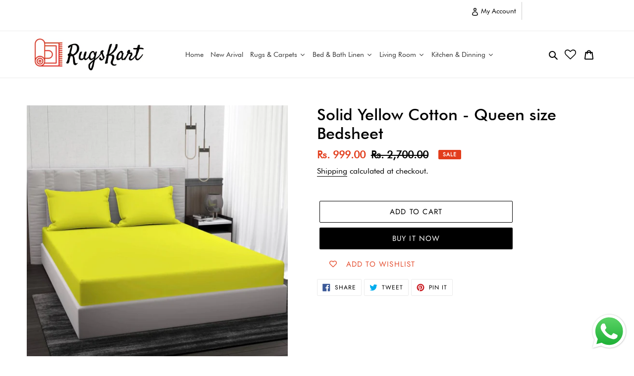

--- FILE ---
content_type: text/html; charset=utf-8
request_url: https://www.rugskart.com/products/solid-yellow-cotton-queen-size-bedsheet
body_size: 47226
content:
<!doctype html>
<html class="no-js" lang="en">
<head>
   <!-- Added by AVADA Upsells -->
   <script>
window.AVADA_UPSELL = window.AVADA_UPSELL || {};
window.AVADA_UPSELL.shopId = 'uF7zWAdo6SrGwQo3iLL9';
window.AVADA_UPSELL.status = false;
window.AVADA_UPSELL={"offer":[{"id":"lGrz4WI6rF6rxNKLy73U","selectPage":"product_page","createdAt":"2023-04-06T09:27:50.407Z","specificCollections":[],"upsell":"variant","choose":"all_products","shopId":"uF7zWAdo6SrGwQo3iLL9","type":"cross_sell","specificProducts":[],"selectCollection":"none","offerProduct":[{"offerId":"pILUZagmhytjU3ZQIJOt","funnelId":"lGrz4WI6rF6rxNKLy73U","index":0,"discountType":"percentage","shopId":"uF7zWAdo6SrGwQo3iLL9","image":{"src":"https:\/\/cdn.shopify.com\/s\/files\/1\/0554\/1344\/0692\/products\/JUTRGS006.jpg?v=1646218594"},"createdAt":"2023-04-06T09:27:50.555Z","images":[{"updated_at":"2022-03-02T16:26:34+05:30","src":"https:\/\/cdn.shopify.com\/s\/files\/1\/0554\/1344\/0692\/products\/JUTRGS006.jpg?v=1646218594","product_id":7071761105076,"admin_graphql_api_id":"gid:\/\/shopify\/ProductImage\/32574710087860","alt":null,"width":667,"created_at":"2022-03-02T16:26:34+05:30","variant_ids":[],"id":32574710087860,"position":1,"height":1000},{"updated_at":"2022-03-02T16:26:34+05:30","src":"https:\/\/cdn.shopify.com\/s\/files\/1\/0554\/1344\/0692\/products\/JUTRGS006-1.jpg?v=1646218594","product_id":7071761105076,"admin_graphql_api_id":"gid:\/\/shopify\/ProductImage\/32574710120628","alt":null,"width":667,"created_at":"2022-03-02T16:26:34+05:30","variant_ids":[],"id":32574710120628,"position":2,"height":1000},{"updated_at":"2022-03-02T16:26:34+05:30","src":"https:\/\/cdn.shopify.com\/s\/files\/1\/0554\/1344\/0692\/products\/JUTRGS006-2.jpg?v=1646218594","product_id":7071761105076,"admin_graphql_api_id":"gid:\/\/shopify\/ProductImage\/32574710218932","alt":null,"width":667,"created_at":"2022-03-02T16:26:34+05:30","variant_ids":[],"id":32574710218932,"position":3,"height":1000},{"updated_at":"2022-03-02T16:26:34+05:30","src":"https:\/\/cdn.shopify.com\/s\/files\/1\/0554\/1344\/0692\/products\/JUTRGS006-3.jpg?v=1646218594","product_id":7071761105076,"admin_graphql_api_id":"gid:\/\/shopify\/ProductImage\/32574710186164","alt":null,"width":667,"created_at":"2022-03-02T16:26:34+05:30","variant_ids":[],"id":32574710186164,"position":4,"height":1000},{"updated_at":"2022-03-02T16:26:34+05:30","src":"https:\/\/cdn.shopify.com\/s\/files\/1\/0554\/1344\/0692\/products\/JUTRGS006-4.jpg?v=1646218594","product_id":7071761105076,"admin_graphql_api_id":"gid:\/\/shopify\/ProductImage\/32574710055092","alt":null,"width":667,"created_at":"2022-03-02T16:26:34+05:30","variant_ids":[],"id":32574710055092,"position":5,"height":1000}],"options":[{"product_id":7071761105076,"values":["2 feet x 4 feet - Runner","2 feet x 5 feet - Runner","2 feet x 6 feet - Runner","2 feet x 8 feet - Runner","2 feet x 10 feet - Runner","2 feet x 12 feet - Runner","3 feet x 5 feet - Carpet","3 feet x 6 feet - Carpet","4 feet x 6 feet - Carpet","4 feet x 8 feet - Carpet","5 feet x 7 feet - Carpet","5 feet x 8 feet - Carpet","6 feet x 9 feet - Carpet","6 feet x 10 feet - Carpet","6 feet x 12 feet - Carpet","7 feet x 12 feet - Carpet"],"name":"Size","id":9055083364532,"position":1},{"product_id":7071761105076,"values":["Braided Jute"],"name":"Material","id":9055083397300,"position":2}],"discount":"20","handle":"oval-braided-jute-collection-classic-hand-woven-area-rug","variants":[{"inventory_quantity":50,"src":"https:\/\/cdn.shopify.com\/s\/files\/1\/0554\/1344\/0692\/products\/JUTRGS006.jpg?v=1646218594","price":"1649.00","option3":null,"option1":"2 feet x 4 feet - Runner","id":41291296342196,"option2":"Braided Jute","title":"2 feet x 4 feet - Runner \/ Braided Jute"},{"inventory_quantity":50,"src":"https:\/\/cdn.shopify.com\/s\/files\/1\/0554\/1344\/0692\/products\/JUTRGS006.jpg?v=1646218594","price":"1849.00","option3":null,"option1":"2 feet x 5 feet - Runner","id":41291296407732,"option2":"Braided Jute","title":"2 feet x 5 feet - Runner \/ Braided Jute"},{"inventory_quantity":50,"src":"https:\/\/cdn.shopify.com\/s\/files\/1\/0554\/1344\/0692\/products\/JUTRGS006.jpg?v=1646218594","price":"2449.00","option3":null,"option1":"2 feet x 6 feet - Runner","id":41291296440500,"option2":"Braided Jute","title":"2 feet x 6 feet - Runner \/ Braided Jute"},{"inventory_quantity":50,"src":"https:\/\/cdn.shopify.com\/s\/files\/1\/0554\/1344\/0692\/products\/JUTRGS006.jpg?v=1646218594","price":"3249.00","option3":null,"option1":"2 feet x 8 feet - Runner","id":41291296473268,"option2":"Braided Jute","title":"2 feet x 8 feet - Runner \/ Braided Jute"},{"inventory_quantity":50,"src":"https:\/\/cdn.shopify.com\/s\/files\/1\/0554\/1344\/0692\/products\/JUTRGS006.jpg?v=1646218594","price":"3649.00","option3":null,"option1":"2 feet x 10 feet - Runner","id":41291296506036,"option2":"Braided Jute","title":"2 feet x 10 feet - Runner \/ Braided Jute"},{"inventory_quantity":48,"src":"https:\/\/cdn.shopify.com\/s\/files\/1\/0554\/1344\/0692\/products\/JUTRGS006.jpg?v=1646218594","price":"4449.00","option3":null,"option1":"2 feet x 12 feet - Runner","id":41291296538804,"option2":"Braided Jute","title":"2 feet x 12 feet - Runner \/ Braided Jute"},{"inventory_quantity":50,"src":"https:\/\/cdn.shopify.com\/s\/files\/1\/0554\/1344\/0692\/products\/JUTRGS006.jpg?v=1646218594","price":"2249.00","option3":null,"option1":"3 feet x 5 feet - Carpet","id":41291296571572,"option2":"Braided Jute","title":"3 feet x 5 feet - Carpet \/ Braided Jute"},{"inventory_quantity":50,"src":"https:\/\/cdn.shopify.com\/s\/files\/1\/0554\/1344\/0692\/products\/JUTRGS006.jpg?v=1646218594","price":"3449.00","option3":null,"option1":"3 feet x 6 feet - Carpet","id":41291296604340,"option2":"Braided Jute","title":"3 feet x 6 feet - Carpet \/ Braided Jute"},{"inventory_quantity":50,"src":"https:\/\/cdn.shopify.com\/s\/files\/1\/0554\/1344\/0692\/products\/JUTRGS006.jpg?v=1646218594","price":"3999.00","option3":null,"option1":"4 feet x 6 feet - Carpet","id":41291296637108,"option2":"Braided Jute","title":"4 feet x 6 feet - Carpet \/ Braided Jute"},{"inventory_quantity":50,"src":"https:\/\/cdn.shopify.com\/s\/files\/1\/0554\/1344\/0692\/products\/JUTRGS006.jpg?v=1646218594","price":"4699.00","option3":null,"option1":"4 feet x 8 feet - Carpet","id":41291296669876,"option2":"Braided Jute","title":"4 feet x 8 feet - Carpet \/ Braided Jute"},{"inventory_quantity":50,"src":"https:\/\/cdn.shopify.com\/s\/files\/1\/0554\/1344\/0692\/products\/JUTRGS006.jpg?v=1646218594","price":"5669.00","option3":null,"option1":"5 feet x 7 feet - Carpet","id":41291296702644,"option2":"Braided Jute","title":"5 feet x 7 feet - Carpet \/ Braided Jute"},{"inventory_quantity":50,"src":"https:\/\/cdn.shopify.com\/s\/files\/1\/0554\/1344\/0692\/products\/JUTRGS006.jpg?v=1646218594","price":"6449.00","option3":null,"option1":"5 feet x 8 feet - Carpet","id":41291296768180,"option2":"Braided Jute","title":"5 feet x 8 feet - Carpet \/ Braided Jute"},{"inventory_quantity":50,"src":"https:\/\/cdn.shopify.com\/s\/files\/1\/0554\/1344\/0692\/products\/JUTRGS006.jpg?v=1646218594","price":"8999.00","option3":null,"option1":"6 feet x 9 feet - Carpet","id":41291296800948,"option2":"Braided Jute","title":"6 feet x 9 feet - Carpet \/ Braided Jute"},{"inventory_quantity":50,"src":"https:\/\/cdn.shopify.com\/s\/files\/1\/0554\/1344\/0692\/products\/JUTRGS006.jpg?v=1646218594","price":"9999.00","option3":null,"option1":"6 feet x 10 feet - Carpet","id":41291296833716,"option2":"Braided Jute","title":"6 feet x 10 feet - Carpet \/ Braided Jute"},{"inventory_quantity":50,"src":"https:\/\/cdn.shopify.com\/s\/files\/1\/0554\/1344\/0692\/products\/JUTRGS006.jpg?v=1646218594","price":"12999.00","option3":null,"option1":"6 feet x 12 feet - Carpet","id":41291296866484,"option2":"Braided Jute","title":"6 feet x 12 feet - Carpet \/ Braided Jute"},{"inventory_quantity":50,"src":"https:\/\/cdn.shopify.com\/s\/files\/1\/0554\/1344\/0692\/products\/JUTRGS006.jpg?v=1646218594","price":"14499.00","option3":null,"option1":"7 feet x 12 feet - Carpet","id":41291296899252,"option2":"Braided Jute","title":"7 feet x 12 feet - Carpet \/ Braided Jute"}],"id":7071761105076,"title":"Oval Braided Jute Collection Classic Hand Woven Area Rug","offerText":"Get Add-On Discount On Purchase Extra Items","updatedAt":"2023-04-06T09:31:28.412Z"}],"offer":"Product page cross sell #1 ","status":true,"updatedAt":"2023-04-06T09:32:07.803Z"}],"setting":{"discountPriceColor":"#332FD0","countdownText":"OFFER WILL EXPIRE IN","minutes":"5","query":"button[name='checkout']","originalPriceColor":"#5F605D","textColor":"#000000","seconds":"5","bgColor":"#FFFFFF","queryPopupCart":"a[href='\/cart']","action":"click","actionPopupCart":"click","countDown":true,"shopId":"uF7zWAdo6SrGwQo3iLL9","btnBgColor":"#332FD0","createdAt":"2023-04-06T09:27:50.389Z","actionColor":"#332FD0","btnColor":"#FFFFFF","actionTextColor":"#FFFFFF","theme":"avada-up-sell","id":"s0t5EWYUnUgcmnfB15hN"}}
window.AVADA_UPSELL.product = {
  id: 7085927235764,
  variants: [{"id":41333600780468,"title":"Default Title","option1":"Default Title","option2":null,"option3":null,"sku":"BED-0026","requires_shipping":true,"taxable":false,"featured_image":null,"available":true,"name":"Solid Yellow Cotton - Queen size Bedsheet","public_title":null,"options":["Default Title"],"price":99900,"weight":1100,"compare_at_price":270000,"inventory_management":"shopify","barcode":"","requires_selling_plan":false,"selling_plan_allocations":[]}],
  selectedVariant: null,
  collections: ["Bed Runner","Bed Sheets","New Arrivals","Sale"],
  collectionId: [290257273012,282636320948,280162140340,283902476468],
};
window.AVADA_UPSELL.cart = {cartItems: []};
window.AVADA_UPSELL.customer = {
  id: null,
  email: null,
  first_name: null,
  last_name: null,
};
 </script>
   <!-- /Added by AVADA Upsells -->
 
<!-- Avada Boost Sales Script -->

      







          
          
          
          
          
          
          
          
          
          <script>
            const AVADA_ENHANCEMENTS = {};
            AVADA_ENHANCEMENTS.contentProtection = false;
            AVADA_ENHANCEMENTS.hideCheckoutButon = false;
            AVADA_ENHANCEMENTS.cartSticky = false;
            AVADA_ENHANCEMENTS.multiplePixelStatus = false;
            AVADA_ENHANCEMENTS.inactiveStatus = true;
            AVADA_ENHANCEMENTS.cartButtonAnimationStatus = true;
            AVADA_ENHANCEMENTS.whatsappStatus = false;
            AVADA_ENHANCEMENTS.messengerStatus = false;
            AVADA_ENHANCEMENTS.livechatStatus = false;
          </script>

















































      <script>
        const AVADA_CDT = {};
        AVADA_CDT.template = "product";
        AVADA_CDT.collections = [];
        
          AVADA_CDT.collections.push("290257273012");
        
          AVADA_CDT.collections.push("282636320948");
        
          AVADA_CDT.collections.push("280162140340");
        
          AVADA_CDT.collections.push("283902476468");
        

        const AVADA_INVQTY = {};
        
          AVADA_INVQTY[41333600780468] = 49;
        

        AVADA_CDT.cartitem = 0;
        AVADA_CDT.moneyformat = `Rs. {{amount}}`;
        AVADA_CDT.cartTotalPrice = 0;
        
        AVADA_CDT.selected_variant_id = 41333600780468;
        AVADA_CDT.product = {"id": 7085927235764,"title": "Solid Yellow Cotton - Queen size Bedsheet","handle": "solid-yellow-cotton-queen-size-bedsheet","vendor": "Rugskart",
            "type": "Bed Sheets","tags": ["100% Cotton Bedsheet","Bedsheet","Digital Desgin","Double Bedsheet","Guest Room","living room","Plain Stripes"],"price": 99900,"price_min": 99900,"price_max": 99900,
            "available": true,"price_varies": false,"compare_at_price": 270000,
            "compare_at_price_min": 270000,"compare_at_price_max": 270000,
            "compare_at_price_varies": false,"variants": [{"id":41333600780468,"title":"Default Title","option1":"Default Title","option2":null,"option3":null,"sku":"BED-0026","requires_shipping":true,"taxable":false,"featured_image":null,"available":true,"name":"Solid Yellow Cotton - Queen size Bedsheet","public_title":null,"options":["Default Title"],"price":99900,"weight":1100,"compare_at_price":270000,"inventory_management":"shopify","barcode":"","requires_selling_plan":false,"selling_plan_allocations":[]}],"featured_image": "\/\/www.rugskart.com\/cdn\/shop\/products\/Yellow.jpg?v=1647576810","images": ["\/\/www.rugskart.com\/cdn\/shop\/products\/Yellow.jpg?v=1647576810"]
            };
        

        window.AVADA_BADGES = window.AVADA_BADGES || {};
        window.AVADA_BADGES = [{"badgeEffect":"","showBadgeBorder":false,"badgePageType":"product","headerText":"Secure Checkout With","badgeBorderRadius":3,"collectionPageInlinePosition":"after","description":"Increase a sense of urgency and boost conversation rate on each product page. ","badgeStyle":"color","badgeList":["https:\/\/cdn1.avada.io\/boost-sales\/visa.svg","https:\/\/cdn1.avada.io\/boost-sales\/mastercard.svg","https:\/\/cdn1.avada.io\/boost-sales\/americanexpress.svg","https:\/\/cdn1.avada.io\/boost-sales\/discover.svg","https:\/\/cdn1.avada.io\/boost-sales\/paypal.svg","https:\/\/cdn1.avada.io\/boost-sales\/applepay.svg","https:\/\/cdn1.avada.io\/boost-sales\/googlepay.svg"],"cartInlinePosition":"after","isSetCustomWidthMobile":false,"homePageInlinePosition":"after","createdAt":"2023-03-18T11:56:07.115Z","badgeWidth":"full-width","showHeaderText":true,"showBadges":true,"customWidthSize":450,"cartPosition":"","shopDomain":"loomsale.myshopify.com","shopId":"Wdq2xrvjhYNa2u3BW0Zr","inlinePosition":"after","badgeBorderColor":"#e1e1e1","headingSize":16,"badgeCustomSize":70,"badgesSmartSelector":false,"headingColor":"#232323","textAlign":"avada-align-center","badgeSize":"small","priority":"0","collectionPagePosition":"","customWidthSizeInMobile":450,"name":"Product Pages","position":"","homePagePosition":"","status":true,"font":"default","removeBranding":true,"id":"elbELlBP8QLUkQjYqPqj"}];

        window.AVADA_GENERAL_SETTINGS = window.AVADA_GENERAL_SETTINGS || {};
        window.AVADA_GENERAL_SETTINGS = {};

        window.AVADA_COUNDOWNS = window.AVADA_COUNDOWNS || {};
        window.AVADA_COUNDOWNS = [{},{},{"id":"E0cV2HAifROb3Q64HKXJ","categoryNumbWidth":30,"numbWidth":60,"countdownSmartSelector":false,"collectionPageInlinePosition":"after","stockTextSize":16,"daysText":"Days","countdownEndAction":"HIDE_COUNTDOWN","secondsText":"Seconds","saleCustomSeconds":"59","createdAt":"2023-03-18T11:56:06.323Z","txtDatePos":"txt_outside_box","numbHeight":60,"txtDateSize":16,"shopId":"Wdq2xrvjhYNa2u3BW0Zr","inlinePosition":"after","headingSize":30,"categoryTxtDateSize":8,"textAlign":"text-center","displayLayout":"square-countdown","categoryNumberSize":14,"priority":"0","displayType":"ALL_PRODUCT","numbBorderColor":"#cccccc","productIds":[],"collectionPagePosition":"","name":"Product Pages","numbBorderWidth":1,"manualDisplayPlacement":"after","position":"form[action='\/cart\/add']","showCountdownTimer":true,"conditions":{"type":"ALL","conditions":[{"type":"TITLE","operation":"CONTAINS","value":""}]},"timeUnits":"unit-dhms","status":true,"manualDisplayPosition":"form[action='\/cart\/add']","stockTextBefore":"Only {{stock_qty}} left in stock. Hurry up 🔥","saleCustomMinutes":"10","categoryUseDefaultSize":true,"description":"Increase urgency and boost conversions for each product page.","saleDateType":"date-custom","numbBgColor":"#ffffff","txtDateColor":"#122234","numbColor":"#122234","minutesText":"Minutes","showInventoryCountdown":true,"numbBorderRadius":0,"shopDomain":"loomsale.myshopify.com","countdownTextBottom":"","productExcludeIds":[],"headingColor":"#0985C5","stockType":"real_stock","linkText":"Hurry! sale ends in","saleCustomHours":"00","hoursText":"Hours","categoryTxtDatePos":"txt_outside_box","useDefaultSize":true,"stockTextColor":"#122234","categoryNumbHeight":30,"saleCustomDays":"00","removeBranding":true}];

        window.AVADA_STOCK_COUNTDOWNS = window.AVADA_STOCK_COUNTDOWNS || {};
        window.AVADA_STOCK_COUNTDOWNS = {"productExcludeIds":[],"delayAnimation":"1500","stockCountdownContent":"\u003cp\u003eOnly \u003cspan style=\"color: rgb(255, 0, 0);\"\u003e{{stock_qty}}\u003c\/span\u003e left in stock. Hurry up 🔥\u003c\/p\u003e","textAlign":"avada-align-left","description":"Description label","animationForStockCountdown":"none","queryPosition":"form[action='\/cart\/add']","type":"default","displayType":"ALL_PRODUCT","productIds":[],"isOnlyShowThanNumber":false,"timeRandom":["15000"],"name":"Stock Countdown","numberShow":"10","position":"above","shopId":"Wdq2xrvjhYNa2u3BW0Zr","conditions":{"type":"ALL","conditions":[{"type":"TITLE","operation":"CONTAINS","value":""}]},"customCss":"","id":"A5izmVsath2Ai6nE1l0c"};

        window.AVADA_COUNDOWNS_V2 = window.AVADA_COUNDOWNS_V2 || {};
        window.AVADA_COUNDOWNS_V2 = [{"id":"Jx4DB7smr7gOJPWrG70E","isSpecificTimeZone":false,"classes":["Avada-CDTV2__Display--block"],"timeType":"date_sale_to","whenTimeReached":"hide_block","minutesCustom":1,"secondsCustom":1,"hoursCustom":1,"startTime":"2023-03-18T17:35","shopId":"Wdq2xrvjhYNa2u3BW0Zr","daysCustom":1,"widgetId":"AVADA-45VSYH9CK5K7","timeZone":"","bgNumberColor":"","size":"medium","name":"Countdown Timer 18\/03\/23","pageShowCountdown":"product","endTime":"2023-03-31T17:35","status":true,"createdAt":"2023-03-18T12:05:44.341Z","isAdvancedSettings":false,"isFirstSave":false,"isCanChangeBgNumberColor":true,"conditionToShow":"specificConditions","specificCollectionIds":[282279936180,287805276340,287805309108,282525696180,282280001716,282279837876,282279870644],"isShowToCollectionPages":true,"designSetting":[{"path":"designSetting.0","components":[],"name":"Heading","style":{"path":"designSetting.0.style","color":"#202223"},"label":"Hurry up! Sale ends in","type":"heading"},{"path":"designSetting.1","isCanChangeBgContainer":true,"components":[{"path":"designSetting.1.components.0","components":[{"path":"designSetting.1.components.0.components.0","identification":"dayValue","unitLabel":"","classes":[""],"name":"CD Item Value","style":{"path":"designSetting.1.components.0.components.0.style","margin":"1.8rem 2rem","color":"#FFFFFF","fontWeight":600},"label":"","type":"countdownItemValue"},{"path":"designSetting.1.components.0.components.1","identification":"dayLabel","classes":[""],"name":"CD Item Label","style":{"path":"designSetting.1.components.0.components.1.style","color":"#FFFFFF","lineHeight":"150%","marginBottom":"1rem"},"type":"countdownItemLabel"}],"identification":"Day","name":"Item Container","style":{"path":"designSetting.1.components.0.style","backgroundColor":"#000000","display":"block"},"label":"Days","type":"itemContainer","value":"12"},{"path":"designSetting.1.components.1","components":[{"path":"designSetting.1.components.1.components.0","identification":"hourValue","unitLabel":"","classes":[""],"name":"CD Item Value","style":{"path":"designSetting.1.components.1.components.0.style","margin":"1.8rem 2rem","color":"#FFFFFF","fontWeight":600},"label":"","type":"countdownItemValue"},{"path":"designSetting.1.components.1.components.1","identification":"hourLabel","classes":[""],"name":"CD Item Label","style":{"padding":"0.5rem 0","path":"designSetting.1.components.1.components.1.style","color":"#FFFFFF","lineHeight":"150%","marginBottom":"1rem"},"type":"countdownItemLabel"}],"identification":"Hour","name":"Item Container","style":{"path":"designSetting.1.components.1.style","backgroundColor":"#000000","display":"block"},"label":"Hours","type":"itemContainer","value":"23"},{"path":"designSetting.1.components.2","components":[{"path":"designSetting.1.components.2.components.0","identification":"minuteValue","unitLabel":"","classes":[""],"name":"CD Item Value","style":{"path":"designSetting.1.components.2.components.0.style","margin":"1.8rem 2rem","color":"#FFFFFF","fontWeight":600},"label":"","type":"countdownItemValue"},{"path":"designSetting.1.components.2.components.1","identification":"minuteLabel","classes":[""],"name":"CD Item Label","style":{"padding":"0.5rem 0","path":"designSetting.1.components.2.components.1.style","color":"#FFFFFF","lineHeight":"150%","marginBottom":"1rem"},"type":"countdownItemLabel"}],"identification":"Minute","name":"Item Container","style":{"path":"designSetting.1.components.2.style","backgroundColor":"#000000","display":"block"},"label":"Minutes","type":"itemContainer","value":"56"},{"path":"designSetting.1.components.3","components":[{"path":"designSetting.1.components.3.components.0","identification":"secondValue","unitLabel":"","classes":[""],"name":"CD Item Value","style":{"path":"designSetting.1.components.3.components.0.style","margin":"1.8rem 2rem","color":"#FFFFFF","fontWeight":600},"label":"","type":"countdownItemValue"},{"path":"designSetting.1.components.3.components.1","identification":"secondLabel","classes":[""],"name":"CD Item Label","style":{"padding":"0.5rem 0","path":"designSetting.1.components.3.components.1.style","color":"#FFFFFF","lineHeight":"150%","marginBottom":"1rem"},"type":"countdownItemLabel"}],"identification":"Second","name":"Item Container","style":{"path":"designSetting.1.components.3.style","backgroundColor":"#000000","display":"block"},"label":"Seconds","type":"itemContainer","value":"21"}],"name":"Countdown","style":{"padding":"2rem 1rem","path":"designSetting.1.style"},"label":"","type":"countdown","isCanChangeBgNumberColor":false}],"secondsText":"","image":"\/a32f6aab104a813450eee7361b4fdf6b.png","hoursText":":","isCanChangeBgContainer":true,"minutesText":":","preset":"amsterdam","presetType":"light","daysText":":","updatedAt":"2023-03-18T12:08:41.571Z"}];

        window.AVADA_BADGES_V2 = window.AVADA_BADGES_V2 || {};
        window.AVADA_BADGES_V2 = [{"badgeCustomSize":70,"headerText":"Secure checkout with","headingColor":"#232323","sizeInMobile":"medium","widgetId":"AVADA-02877958","badgeSize":"custom","badgeStyle":"color","preset":"preset-1","queryPosition":".footer__payment","isSetCustomWidthMobile":false,"pageShowBadgeV2":"product","size":"medium","customSizeInMobile":70,"showBadges":true,"showHeaderText":true,"customWidthSize":450,"name":"Trust Badges #2","badgesAlign":"avada-align-center","shopId":"Wdq2xrvjhYNa2u3BW0Zr","headingSize":16,"font":"default","status":true,"createdAt":"2023-03-18T12:12:36.423Z","isFirstSave":false,"badgeList":["https:\/\/cdn1.avada.io\/boost-sales\/visa.svg","https:\/\/cdn1.avada.io\/boost-sales\/googlepay.svg","https:\/\/cdn1.avada.io\/boost-sales\/mastercard-text.svg","https:\/\/cdn1.avada.io\/boost-sales\/amazon-pay.svg"],"updatedAt":"2023-03-18T12:14:33.609Z","id":"1htD30jXkQ26vyKOYHBC"},{"headerText":"","badgeStyle":"color","preset":"preset-2","useAdvanced":true,"pageShowBadgeV2":"product","showBadges":true,"showHeaderText":true,"customWidthSize":450,"shopId":"Wdq2xrvjhYNa2u3BW0Zr","headingSize":1,"badgeCustomSize":80,"headingColor":"#232323","sizeInMobile":"large","widgetId":"AVADA-84184151","badgeSize":"medium","queryPosition":".footer__payment","size":"large","customSizeInMobile":70,"name":"Trust Badges #1","badgesAlign":"avada-align-center","font":"default","status":true,"createdAt":"2023-03-18T12:11:03.612Z","isFirstSave":false,"badgeList":["https:\/\/cdn1.avada.io\/boost-sales\/Quality Guarantee.svg","https:\/\/cdn1.avada.io\/boost-sales\/Easy Returns.svg","https:\/\/cdn1.avada.io\/boost-sales\/Money Back Guarantee.svg","https:\/\/cdn1.avada.io\/boost-sales\/Fast Shipping.svg","https:\/\/cdn1.avada.io\/boost-sales\/Cash On Delivery.svg","https:\/\/cdn1.avada.io\/boost-sales\/24_7 Support.svg"],"badgeEffect":"Avada-flipInX","badgeV2SmartSelector":true,"isSetCustomWidthMobile":true,"updatedAt":"2023-03-18T12:21:13.552Z","id":"m7gLoODNa6RJwViCdrn5"}];

        window.AVADA_INACTIVE_TAB = window.AVADA_INACTIVE_TAB || {};
        window.AVADA_INACTIVE_TAB = {"intervalBlinkTime":1,"showWhen":"any","animationTitle":"swap_between_titles","title":"⏳ Get 15% OFF, Order Now!","status":true};

        window.AVADA_LIVECHAT = window.AVADA_LIVECHAT || {};
        window.AVADA_LIVECHAT = {"chatMessenger":{"whatsappStatus":false,"whatsappTextColor":"#FFFFFF","messageLanguage":"en_US","pageID":"","whatsappStyle":"whatsapp-style-1","messengerStatus":false,"livechatCustomIcon":"","messageColor":"#0A7CFF","customExcludeUrls":"","chatDisplayPage":"all","whatsappDesTextColor":"#FFFFFF","whatsappTitle":"Hi there!","livechatIcon":"https:\/\/i.imgur.com\/CQXjImt.png","customCss":"","messageText":"Hi! How can we help you?","whatsappDesBgColor":"#0A7CFF","enableAdvanced":false,"livechatTextColor":"#F8F8F8","enableChatDesktop":true,"messageTextColor":"#FFFFFF","excludesPages":"","whatsappBgColor":"#25D366","whatsappMessage":"Have a look around! Let us know if you have any question","enableChatMobile":true,"whatsappBottomText":"Call us for any inquiries","livechatBgColor":"#007EFF","presetId":"whatsapp","chatPosition":"avada-position-right"},"whatsapp":[],"livechatStatus":false};

        window.AVADA_STICKY_ATC = window.AVADA_STICKY_ATC || {};
        window.AVADA_STICKY_ATC = {"enableMobile":true,"qtyText":"Qty:","btnAddCartText":"Add to cart","priceColor":"#000000","hideVariantMobile":false,"showProductImage":true,"enableDesktop":true,"successResponse":"👏 Item added to cart!","productNameColor":"#000000","buttonBackgroundColor":"#000000","cartRedirectCheckout":false,"showQtyInput":true,"bgColor":"#ffffff","position":"avada-position-bottom","showProductPrice":true,"buttonTextColor":"#ffffff","buttonBorderRadius":0,"specialPriceColor":"#FF0000","customCss":"","status":true};

        window.AVADA_ATC_ANIMATION = window.AVADA_ATC_ANIMATION || {};
        window.AVADA_ATC_ANIMATION = {"animationForButton":"AVADA-shake-h","animationSpeed":"normal","customClassBtn":"","applyAddtoCart":true,"applyBuyNow":true,"status":true};

        window.AVADA_SP = window.AVADA_SP || {};
        window.AVADA_SP = {"shop":"Wdq2xrvjhYNa2u3BW0Zr","configuration":{"position":"bottom-left","hide_time_ago":false,"smart_hide":false,"smart_hide_time":3,"smart_hide_unit":"days","truncate_product_name":true,"display_duration":5,"first_delay":10,"pops_interval":10,"max_pops_display":20,"show_mobile":true,"mobile_position":"bottom","animation":"fadeInUp","out_animation":"fadeOutDown","with_sound":false,"display_order":"order","only_product_viewing":false,"notice_continuously":false,"custom_css":"","replay":true,"included_urls":"","excluded_urls":"","excluded_product_type":"","countries_all":true,"countries":[],"allow_show":"all","hide_close":true,"close_time":1,"close_time_unit":"days","support_rtl":false},"notifications":{"k4AxMn0Mt3jrI3CAuH5o":{"settings":{"heading_text":"{{first_name}} in {{city}}, {{country}}","heading_font_weight":500,"heading_font_size":12,"content_text":"Purchased {{product_name}}","content_font_weight":800,"content_font_size":13,"background_image":"","background_color":"#FFF","heading_color":"#111","text_color":"#142A47","time_color":"#234342","with_border":false,"border_color":"#333333","border_width":1,"border_radius":20,"image_border_radius":20,"heading_decoration":null,"hover_product_decoration":null,"hover_product_color":"#122234","with_box_shadow":true,"font":"Raleway","language_code":"en","with_static_map":false,"use_dynamic_names":false,"dynamic_names":"","use_flag":false,"popup_custom_link":"","popup_custom_image":"","display_type":"popup","use_counter":false,"counter_color":"#0b4697","counter_unit_color":"#0b4697","counter_unit_plural":"views","counter_unit_single":"view","truncate_product_name":false,"allow_show":"all","included_urls":"","excluded_urls":""},"type":"order","items":[],"source":"shopify\/order"}},"removeBranding":true};

        window.AVADA_SP_V2 = window.AVADA_SP_V2 || {};
        window.AVADA_SP_V2 = [{"id":"4MdTi3blQ1GjH2vZrj1j","borderColor":"#333333","truncateProductName":false,"isHideCustomerName":false,"isUseAdvancedSettings":false,"contentFontSize":13,"dayAgoTimeUnit":"hours","type":"import_file","desktopPosition":"bottom_left","importDemo":"import_random_product","borderWidth":1,"shopId":"Wdq2xrvjhYNa2u3BW0Zr","isShowOnMobile":true,"withBorder":false,"headingFontSize":12,"contentFontWeight":800,"mobilePositions":"bottom","languageCode":"en","isGenerateDayAgo":true,"notificationsImport":[],"dayAgoTime":"1","isShowDemo":false,"name":"Recent Products Sale!","specificProducts":[],"headingFontWeight":500,"font":"Raleway","status":true,"notifications":[{"date":"2023-04-06T07:54:55.000Z","country":"India","city":"New Delhi","shipping_first_name":"Priyanka","product_image":"https:\/\/cdn.shopify.com\/s\/files\/1\/0554\/1344\/0692\/products\/ROS004-Yellow.jpg?v=1639893413","shipping_city":"New Delhi","type":"order","product_name":"Beautiful 3D Colorful Yellow-Rose Flower Cushions","product_id":7001097994420,"product_handle":"beautiful-3d-colorful-yellow-rose-flower-cushions","first_name":"Priyanka","shipping_country":"India","product_link":"https:\/\/loomsale.myshopify.com\/products\/beautiful-3d-colorful-yellow-rose-flower-cushions"},{"date":"2023-04-06T06:34:54.000Z","country":"India","city":"New Delhi","shipping_first_name":"Supriya","product_image":"https:\/\/cdn.shopify.com\/s\/files\/1\/0554\/1344\/0692\/products\/2a.jpg?v=1670931340","shipping_city":"New Delhi","type":"order","product_name":"Braided Colorful Natural Jute \u0026 Multi Cotton Bedside Runner","product_id":8062385619217,"product_handle":"braided-colorful-natural-jute-multi-cotton-bedside-runner","first_name":"Supriya","shipping_country":"India","product_link":"https:\/\/loomsale.myshopify.com\/products\/braided-colorful-natural-jute-multi-cotton-bedside-runner"},{"date":"2023-04-06T05:57:55.000Z","country":"India","city":"Chennai","shipping_first_name":"Jai","product_image":"https:\/\/cdn.shopify.com\/s\/files\/1\/0554\/1344\/0692\/products\/SHGRUG033.jpg?v=1656219396","shipping_city":"Chennai","type":"order","product_name":"Red 3D Multi Premium Modern Shaggy Rug","product_id":6995358875828,"product_handle":"red-3d-multi-premium-modern-shaggy-rug","first_name":"Jai","shipping_country":"India","product_link":"https:\/\/loomsale.myshopify.com\/products\/red-3d-multi-premium-modern-shaggy-rug"},{"date":"2023-04-05T20:15:04.000Z","country":"India","city":"Mumbai","shipping_first_name":"Mohammed","product_image":"https:\/\/cdn.shopify.com\/s\/files\/1\/0554\/1344\/0692\/products\/RUGSHG065.jpg?v=1639573604","shipping_city":"Mumbai","type":"order","product_name":"Aqua Multi Stylish Premium Modern Shaggy Rug","product_id":6997534081204,"product_handle":"aqua-multi-stylish-premium-modern-shaggy-rug-1","first_name":"Mohammed","shipping_country":"India","product_link":"https:\/\/loomsale.myshopify.com\/products\/aqua-multi-stylish-premium-modern-shaggy-rug-1"},{"date":"2023-04-05T19:08:22.000Z","country":"India","city":"Mumbai","shipping_first_name":"Punit","product_image":"https:\/\/cdn.shopify.com\/s\/files\/1\/0554\/1344\/0692\/products\/ROS002-Pink.jpg?v=1639893044","shipping_city":"Mumbai","type":"order","product_name":"Beautiful 3D Colorful Pink-Rose Flower Cushions","product_id":7001097568436,"product_handle":"beautiful-3d-colorful-pink-rose-flower-cushions","first_name":"Punit","shipping_country":"India","product_link":"https:\/\/loomsale.myshopify.com\/products\/beautiful-3d-colorful-pink-rose-flower-cushions"},{"date":"2023-04-05T18:47:29.000Z","country":"India","city":"Narsinghpur","shipping_first_name":"Shubham","product_image":"https:\/\/cdn.shopify.com\/s\/files\/1\/0554\/1344\/0692\/products\/SHGRUG0229.jpg?v=1645620965","shipping_city":"Narsinghpur","type":"order","product_name":"Navy Blue with white 3D Cut Collection Classical Look Shaggy Carpet","product_id":7066299203764,"product_handle":"navy-blue-with-white-multi-3d-cut-collection-classical-look-shaggy-carpet","first_name":"Shubham","shipping_country":"India","product_link":"https:\/\/loomsale.myshopify.com\/products\/navy-blue-with-white-multi-3d-cut-collection-classical-look-shaggy-carpet"},{"date":"2023-04-05T11:08:15.000Z","country":"India","city":"Bhopal","shipping_first_name":"Nikhat","product_image":"https:\/\/cdn.shopify.com\/s\/files\/1\/0554\/1344\/0692\/products\/SHGRUG068.jpg?v=1639574105","shipping_city":"Bhopal","type":"order","product_name":"Brown Multi Rose Modern Shaggy Rug","product_id":6997548236980,"product_handle":"coffee-multi-rose-modern-shaggy-rug","first_name":"Nikhat","shipping_country":"India","product_link":"https:\/\/loomsale.myshopify.com\/products\/coffee-multi-rose-modern-shaggy-rug"},{"date":"2023-04-05T06:04:46.000Z","country":"India","city":"New Delhi","shipping_first_name":"Sana","product_image":"https:\/\/cdn.shopify.com\/s\/files\/1\/0554\/1344\/0692\/products\/SHGRUG0246-1.jpg?v=1657414129","shipping_city":"New Delhi","type":"order","product_name":"Ivory \u0026 Beige - Premium Soft  Round Shaggy Rug","product_id":7184871719092,"product_handle":"ivory-beige-premium-soft-round-shaggy-rug","first_name":"Sana","shipping_country":"India","product_link":"https:\/\/loomsale.myshopify.com\/products\/ivory-beige-premium-soft-round-shaggy-rug"},{"date":"2023-04-01T15:14:40.000Z","country":"India","city":"Amritsar","shipping_first_name":"Kunal","product_image":"https:\/\/cdn.shopify.com\/s\/files\/1\/0554\/1344\/0692\/products\/ROS001-Red.jpg?v=1639892794","shipping_city":"Amritsar","type":"order","product_name":"Beautiful 3D Colorful Red-Rose Flower Cushions","product_id":7001092096180,"product_handle":"beautiful-3d-colorful-red-rose-flower","first_name":"Kunal","shipping_country":"India","product_link":"https:\/\/loomsale.myshopify.com\/products\/beautiful-3d-colorful-red-rose-flower"},{"date":"2023-04-01T15:14:40.000Z","country":"India","city":"Amritsar","shipping_first_name":"Kunal","product_image":"https:\/\/cdn.shopify.com\/s\/files\/1\/0554\/1344\/0692\/products\/ROS004-Yellow.jpg?v=1639893413","shipping_city":"Amritsar","type":"order","product_name":"Beautiful 3D Colorful Yellow-Rose Flower Cushions","product_id":7001097994420,"product_handle":"beautiful-3d-colorful-yellow-rose-flower-cushions","first_name":"Kunal","shipping_country":"India","product_link":"https:\/\/loomsale.myshopify.com\/products\/beautiful-3d-colorful-yellow-rose-flower-cushions"},{"date":"2023-04-01T10:34:04.000Z","country":"India","city":"Kanpur","shipping_first_name":"Nishi","product_image":"https:\/\/cdn.shopify.com\/s\/files\/1\/0554\/1344\/0692\/products\/ROS005-Brown.jpg?v=1639896686","shipping_city":"Kanpur","type":"order","product_name":"Beautiful 3D Colorful Brown-Rose Flower Cushions","product_id":7001100189876,"product_handle":"beautiful-3d-colorful-brown-rose-flower-cushions","first_name":"Nishi","shipping_country":"India","product_link":"https:\/\/loomsale.myshopify.com\/products\/beautiful-3d-colorful-brown-rose-flower-cushions"},{"date":"2023-04-01T10:34:04.000Z","country":"India","city":"Kanpur","shipping_first_name":"Nishi","product_image":"https:\/\/cdn.shopify.com\/s\/files\/1\/0554\/1344\/0692\/products\/CUS-_28.jpg?v=1679468142","shipping_city":"Kanpur","type":"order","product_name":"Velvet tree Viscose velvet Shining  Cushion Covers - CUS-028","product_id":8244371390737,"product_handle":"velvet-tree-viscose-velvet-shining-cushion-covers-cus-028","first_name":"Nishi","shipping_country":"India","product_link":"https:\/\/loomsale.myshopify.com\/products\/velvet-tree-viscose-velvet-shining-cushion-covers-cus-028"},{"date":"2023-04-01T10:34:04.000Z","country":"India","city":"Kanpur","shipping_first_name":"Nishi","product_image":"https:\/\/cdn.shopify.com\/s\/files\/1\/0554\/1344\/0692\/products\/sh18.jpg?v=1637413626","shipping_city":"Kanpur","type":"order","product_name":"3D Coffee Beautiful Premium Shaggy Rug","product_id":6967305699508,"product_handle":"3d-coffee-beautiful-shaggy-rug","first_name":"Nishi","shipping_country":"India","product_link":"https:\/\/loomsale.myshopify.com\/products\/3d-coffee-beautiful-shaggy-rug"},{"date":"2023-04-01T09:06:57.000Z","country":"India","city":"Pune","shipping_first_name":"RSB Transmissions","product_image":"https:\/\/cdn.shopify.com\/s\/files\/1\/0554\/1344\/0692\/products\/SHGRUG094.jpg?v=1639647929","shipping_city":"Pune","type":"order","product_name":"Beige \u0026 Ivory Beautiful Premium Micro Shag Rug","product_id":6998118629556,"product_handle":"beige-ivory-beautiful-premium-micro-shag-rug","first_name":"RSB Transmissions","shipping_country":"India","product_link":"https:\/\/loomsale.myshopify.com\/products\/beige-ivory-beautiful-premium-micro-shag-rug"},{"date":"2023-03-31T17:49:58.000Z","country":"India","city":"Bina","shipping_first_name":"Vinay","product_image":"https:\/\/cdn.shopify.com\/s\/files\/1\/0554\/1344\/0692\/products\/sh31.jpg?v=1637417413","shipping_city":"Bina","type":"order","product_name":"Black \u0026 Gray Beautiful Premium Shaggy Rug","product_id":6967444897972,"product_handle":"black-gray-beautiful-premium-shaggy-rug","first_name":"Vinay","shipping_country":"India","product_link":"https:\/\/loomsale.myshopify.com\/products\/black-gray-beautiful-premium-shaggy-rug"},{"date":"2023-03-31T13:12:48.000Z","country":"India","city":"Srinagar","shipping_first_name":"Shabir","product_image":"https:\/\/cdn.shopify.com\/s\/files\/1\/0554\/1344\/0692\/products\/RUGSHG09.jpg?v=1637416682","shipping_city":"Srinagar","type":"order","product_name":"Coffee Multi Beautiful Premium Shaggy Rug","product_id":6967437754548,"product_handle":"coffee-multi-beautiful-premium-shaggy-rug","first_name":"Shabir","shipping_country":"India","product_link":"https:\/\/loomsale.myshopify.com\/products\/coffee-multi-beautiful-premium-shaggy-rug"},{"date":"2023-03-30T20:19:58.000Z","country":"India","city":"Hyderabad","shipping_first_name":"Aisha","product_image":"https:\/\/cdn.shopify.com\/s\/files\/1\/0554\/1344\/0692\/products\/ROS002-Pink.jpg?v=1639893044","shipping_city":"Hyderabad","type":"order","product_name":"Beautiful 3D Colorful Pink-Rose Flower Cushions","product_id":7001097568436,"product_handle":"beautiful-3d-colorful-pink-rose-flower-cushions","first_name":"Aisha","shipping_country":"India","product_link":"https:\/\/loomsale.myshopify.com\/products\/beautiful-3d-colorful-pink-rose-flower-cushions"},{"date":"2023-03-30T17:05:24.000Z","country":"India","city":"Guwahati","shipping_first_name":"Rahat","product_image":"https:\/\/cdn.shopify.com\/s\/files\/1\/0554\/1344\/0692\/products\/ROS001-Red.jpg?v=1639892794","shipping_city":"Guwahati","type":"order","product_name":"Beautiful 3D Colorful Red-Rose Flower Cushions","product_id":7001092096180,"product_handle":"beautiful-3d-colorful-red-rose-flower","first_name":"Rahat","shipping_country":"India","product_link":"https:\/\/loomsale.myshopify.com\/products\/beautiful-3d-colorful-red-rose-flower"},{"date":"2023-03-30T07:46:36.000Z","country":"India","city":"Mumbai","shipping_first_name":"Leena","product_image":"https:\/\/cdn.shopify.com\/s\/files\/1\/0554\/1344\/0692\/products\/SHGRUG068.jpg?v=1639574105","shipping_city":"Mumbai","type":"order","product_name":"Brown Multi Rose Modern Shaggy Rug","product_id":6997548236980,"product_handle":"coffee-multi-rose-modern-shaggy-rug","first_name":"Leena","shipping_country":"India","product_link":"https:\/\/loomsale.myshopify.com\/products\/coffee-multi-rose-modern-shaggy-rug"},{"date":"2023-03-30T01:59:26.000Z","country":"India","city":"Mumbai","shipping_first_name":"Nitul","product_image":"https:\/\/cdn.shopify.com\/s\/files\/1\/0554\/1344\/0692\/products\/RUGSHG09.jpg?v=1637416682","shipping_city":"Mumbai","type":"order","product_name":"Coffee Multi Beautiful Premium Shaggy Rug","product_id":6967437754548,"product_handle":"coffee-multi-beautiful-premium-shaggy-rug","first_name":"Nitul","shipping_country":"India","product_link":"https:\/\/loomsale.myshopify.com\/products\/coffee-multi-beautiful-premium-shaggy-rug"},{"date":"2023-03-29T14:53:40.000Z","country":"India","city":"Majhitar","shipping_first_name":"Chunnu Thapa","product_image":"https:\/\/cdn.shopify.com\/s\/files\/1\/0554\/1344\/0692\/products\/ROS004-Yellow.jpg?v=1639893413","shipping_city":"Majhitar","type":"order","product_name":"Beautiful 3D Colorful Yellow-Rose Flower Cushions","product_id":7001097994420,"product_handle":"beautiful-3d-colorful-yellow-rose-flower-cushions","first_name":"Chunnu Thapa","shipping_country":"India","product_link":"https:\/\/loomsale.myshopify.com\/products\/beautiful-3d-colorful-yellow-rose-flower-cushions"},{"date":"2023-03-29T09:55:19.000Z","country":"India","city":"Santragachi","shipping_first_name":"Baisali","product_image":"https:\/\/cdn.shopify.com\/s\/files\/1\/0554\/1344\/0692\/products\/tikki.jpg?v=1671262457","shipping_city":"Santragachi","type":"order","product_name":"Braided Natural Jute with Colorful Cotton Bedside Runner","product_id":8074058662161,"product_handle":"braided-natural-jute-with-colorful-cotton-bedside-runner","first_name":"Baisali","shipping_country":"India","product_link":"https:\/\/loomsale.myshopify.com\/products\/braided-natural-jute-with-colorful-cotton-bedside-runner"},{"date":"2023-03-29T09:46:13.000Z","country":"India","city":"Hyderabad","shipping_first_name":"Vijaya","product_image":"https:\/\/cdn.shopify.com\/s\/files\/1\/0554\/1344\/0692\/products\/07.jpg?v=1657424020","shipping_city":"Hyderabad","type":"order","product_name":"Red \u0026 Ivory - Premium Soft Modern  Round Shaggy Rug","product_id":7184907042996,"product_handle":"red-ivory-premium-soft-modern-round-shaggy-rug","first_name":"Vijaya","shipping_country":"India","product_link":"https:\/\/loomsale.myshopify.com\/products\/red-ivory-premium-soft-modern-round-shaggy-rug"},{"date":"2023-03-28T19:59:24.000Z","country":"India","city":"Ghazipur","shipping_first_name":"Shadab","product_image":"https:\/\/cdn.shopify.com\/s\/files\/1\/0554\/1344\/0692\/products\/RUGSHG0303.jpg?v=1654426520","shipping_city":"Ghazipur","type":"order","product_name":"Turquoise With Ivory Plain Premium Micro Shag Rug","product_id":7150466793652,"product_handle":"turquoise-plain-premium-micro-shag-rug","first_name":"Shadab","shipping_country":"India","product_link":"https:\/\/loomsale.myshopify.com\/products\/turquoise-plain-premium-micro-shag-rug"},{"date":"2023-03-28T10:45:02.000Z","country":"India","city":"Chennai","shipping_first_name":"Shakeel","product_image":"https:\/\/cdn.shopify.com\/s\/files\/1\/0554\/1344\/0692\/products\/RUGSHG050.jpg?v=1639407325","shipping_city":"Chennai","type":"order","product_name":"Coffee Multi Stylish Shaggy Rug","product_id":6995376505012,"product_handle":"coffee-multi-stylish-shaggy-rug","first_name":"Shakeel","shipping_country":"India","product_link":"https:\/\/loomsale.myshopify.com\/products\/coffee-multi-stylish-shaggy-rug"},{"date":"2023-03-28T07:04:10.000Z","country":"India","city":"Barrackpore","shipping_first_name":"Mahuya","product_image":"https:\/\/cdn.shopify.com\/s\/files\/1\/0554\/1344\/0692\/products\/ROS002-Pink.jpg?v=1639893044","shipping_city":"Barrackpore","type":"order","product_name":"Beautiful 3D Colorful Pink-Rose Flower Cushions","product_id":7001097568436,"product_handle":"beautiful-3d-colorful-pink-rose-flower-cushions","first_name":"Mahuya","shipping_country":"India","product_link":"https:\/\/loomsale.myshopify.com\/products\/beautiful-3d-colorful-pink-rose-flower-cushions"},{"date":"2023-03-28T05:46:26.000Z","country":"India","city":"Raiganj","shipping_first_name":"Goutam","product_image":"https:\/\/cdn.shopify.com\/s\/files\/1\/0554\/1344\/0692\/products\/sh18.jpg?v=1637413626","shipping_city":"Raiganj","type":"order","product_name":"3D Coffee Beautiful Premium Shaggy Rug","product_id":6967305699508,"product_handle":"3d-coffee-beautiful-shaggy-rug","first_name":"Goutam","shipping_country":"India","product_link":"https:\/\/loomsale.myshopify.com\/products\/3d-coffee-beautiful-shaggy-rug"},{"date":"2023-03-28T04:58:46.000Z","country":"India","city":"Bangalore","shipping_first_name":"Mohammed","product_image":"https:\/\/cdn.shopify.com\/s\/files\/1\/0554\/1344\/0692\/products\/ROS003-Blue.jpg?v=1639893306","shipping_city":"Bangalore","type":"order","product_name":"Beautiful 3D Colorful Blue-Rose Flower Cushions","product_id":7001097863348,"product_handle":"beautiful-3d-colorful-blue-rose-flower-cushions","first_name":"Mohammed","shipping_country":"India","product_link":"https:\/\/loomsale.myshopify.com\/products\/beautiful-3d-colorful-blue-rose-flower-cushions"},{"date":"2023-03-28T03:11:25.000Z","country":"India","city":"Surat","shipping_first_name":"MUKESHBHAI","product_image":"https:\/\/cdn.shopify.com\/s\/files\/1\/0554\/1344\/0692\/products\/sh18.jpg?v=1637413626","shipping_city":"Surat","type":"order","product_name":"3D Coffee Beautiful Premium Shaggy Rug","product_id":6967305699508,"product_handle":"3d-coffee-beautiful-shaggy-rug","first_name":"MUKESHBHAI","shipping_country":"India","product_link":"https:\/\/loomsale.myshopify.com\/products\/3d-coffee-beautiful-shaggy-rug"},{"date":"2023-03-27T20:15:40.000Z","country":"India","city":"Tarn Taran","shipping_first_name":"Sewak","product_image":"https:\/\/cdn.shopify.com\/s\/files\/1\/0554\/1344\/0692\/products\/ROS004-Yellow.jpg?v=1639893413","shipping_city":"Tarn Taran","type":"order","product_name":"Beautiful 3D Colorful Yellow-Rose Flower Cushions","product_id":7001097994420,"product_handle":"beautiful-3d-colorful-yellow-rose-flower-cushions","first_name":"Sewak","shipping_country":"India","product_link":"https:\/\/loomsale.myshopify.com\/products\/beautiful-3d-colorful-yellow-rose-flower-cushions"}],"address":{"country":"India","city":"Aligarh"},"backgroundImage":null,"contentText":"\u003cp\u003ePurchased {{product_name}}\u003c\/p\u003e","createdAt":"2023-03-18T13:37:04.397Z","borderRadius_wrapper":"50.5px 5px 5px 50.5px","headingText":"\u003cp\u003e{{first_name}} in {{city}}, {{country}}\u003c\/p\u003e","hover":1,"click":1,"isLock":false,"counterUnitColor":"#0b4697","backgroundColor":"#FFF","headingColor":"#000","borderRadius":"6px","timeColor":"#142A47","imageBorderRadius":"6px","counterColor":"#0b4697","typeTheme":"basic1","textColor":"#142A47"}];

        window.AVADA_SETTING_SP_V2 = window.AVADA_SETTING_SP_V2 || {};
        window.AVADA_SETTING_SP_V2 = {"show_mobile":true,"countries_all":true,"hide_time_ago":false,"max_pops_display":30,"first_delay":4,"custom_css":"","orderItems":[{"date":"2023-03-18T11:19:00.000Z","country":"India","city":"Hyderabad","shipping_first_name":"Sudheer","product_image":"https:\/\/cdn.shopify.com\/s\/files\/1\/0554\/1344\/0692\/products\/2a.jpg?v=1670931340","shipping_city":"Hyderabad","type":"order","product_name":"Braided Colorful Natural Jute \u0026 Multi Cotton Bedside Runner","product_id":8062385619217,"product_handle":"braided-colorful-natural-jute-multi-cotton-bedside-runner","first_name":"Sudheer","shipping_country":"India","product_link":"https:\/\/loomsale.myshopify.com\/products\/braided-colorful-natural-jute-multi-cotton-bedside-runner"},{"date":"2023-03-18T09:35:43.000Z","country":"India","city":"Salem","shipping_first_name":"S","product_image":"https:\/\/cdn.shopify.com\/s\/files\/1\/0554\/1344\/0692\/products\/sh18.jpg?v=1637413626","shipping_city":"Salem","type":"order","product_name":"3D Coffee Beautiful Premium Shaggy Rug","product_id":6967305699508,"product_handle":"3d-coffee-beautiful-shaggy-rug","first_name":"S","shipping_country":"India","product_link":"https:\/\/loomsale.myshopify.com\/products\/3d-coffee-beautiful-shaggy-rug"},{"date":"2023-03-18T08:52:44.000Z","country":"India","city":"Bangalore","shipping_first_name":"Shaista","product_image":"https:\/\/cdn.shopify.com\/s\/files\/1\/0554\/1344\/0692\/products\/2a.jpg?v=1670931340","shipping_city":"Bangalore","type":"order","product_name":"Braided Colorful Natural Jute \u0026 Multi Cotton Bedside Runner","product_id":8062385619217,"product_handle":"braided-colorful-natural-jute-multi-cotton-bedside-runner","first_name":"Shaista","shipping_country":"India","product_link":"https:\/\/loomsale.myshopify.com\/products\/braided-colorful-natural-jute-multi-cotton-bedside-runner"},{"date":"2023-03-17T15:19:55.000Z","country":"India","city":"Urapakkam","shipping_first_name":"Haripriya","product_image":"https:\/\/cdn.shopify.com\/s\/files\/1\/0554\/1344\/0692\/products\/sh18.jpg?v=1637413626","shipping_city":"Urapakkam","type":"order","product_name":"3D Coffee Beautiful Premium Shaggy Rug","product_id":6967305699508,"product_handle":"3d-coffee-beautiful-shaggy-rug","first_name":"Haripriya","shipping_country":"India","product_link":"https:\/\/loomsale.myshopify.com\/products\/3d-coffee-beautiful-shaggy-rug"},{"date":"2023-03-17T12:51:34.000Z","country":"India","city":"Moradabad","shipping_first_name":"Jaanvi","product_image":"https:\/\/cdn.shopify.com\/s\/files\/1\/0554\/1344\/0692\/products\/ROS004-Yellow.jpg?v=1639893413","shipping_city":"Moradabad","type":"order","product_name":"Beautiful 3D Colorful Yellow-Rose Flower Cushions","product_id":7001097994420,"product_handle":"beautiful-3d-colorful-yellow-rose-flower-cushions","first_name":"Jaanvi","shipping_country":"India","product_link":"https:\/\/loomsale.myshopify.com\/products\/beautiful-3d-colorful-yellow-rose-flower-cushions"},{"date":"2023-03-17T04:06:57.000Z","country":"India","city":"Ahmedabad","shipping_first_name":"Hetal","product_image":"https:\/\/cdn.shopify.com\/s\/files\/1\/0554\/1344\/0692\/products\/Gray_b568bc17-18fe-4bb6-b5e6-6f82330e0ccf.jpg?v=1647574645","shipping_city":"Ahmedabad","type":"order","product_name":"Plain Gray Cotton Stripes - King size Bedsheet","product_id":7085890535604,"product_handle":"plain-gray-cotton-stripes-king-size-bedsheet","first_name":"Hetal","shipping_country":"India","product_link":"https:\/\/loomsale.myshopify.com\/products\/plain-gray-cotton-stripes-king-size-bedsheet"},{"date":"2023-03-17T04:06:57.000Z","country":"India","city":"Ahmedabad","shipping_first_name":"Hetal","product_image":"https:\/\/cdn.shopify.com\/s\/files\/1\/0554\/1344\/0692\/products\/JUTBE0014-02.jpg?v=1669798931","shipping_city":"Ahmedabad","type":"order","product_name":"Jute Squre Hand Braided Table Mats - 15” Diameter - 38cm","product_id":8035162194193,"product_handle":"jute-squre-hand-braided-table-mats-15-diameter-38cm","first_name":"Hetal","shipping_country":"India","product_link":"https:\/\/loomsale.myshopify.com\/products\/jute-squre-hand-braided-table-mats-15-diameter-38cm"},{"date":"2023-03-17T04:06:57.000Z","country":"India","city":"Ahmedabad","shipping_first_name":"Hetal","product_image":"https:\/\/cdn.shopify.com\/s\/files\/1\/0554\/1344\/0692\/products\/JUTRUG073.jpg?v=1654941621","shipping_city":"Ahmedabad","type":"order","product_name":"Braided Jute Tikki Collection Classic Hand Woven Area Rug","product_id":7156352811188,"product_handle":"braided-jute-tikki-collection-classic-hand-woven-area-rug","first_name":"Hetal","shipping_country":"India","product_link":"https:\/\/loomsale.myshopify.com\/products\/braided-jute-tikki-collection-classic-hand-woven-area-rug"},{"date":"2023-03-17T02:48:38.000Z","country":"India","city":"Chennai","shipping_first_name":"Shyam","product_image":"https:\/\/cdn.shopify.com\/s\/files\/1\/0554\/1344\/0692\/products\/SHGRUG074.jpg?v=1639575600","shipping_city":"Chennai","type":"order","product_name":"Brown \u0026 Beige Stylish Modern Shaggy Rug","product_id":6997577040052,"product_handle":"brown-beige-stylish-modern-shaggy-rug","first_name":"Shyam","shipping_country":"India","product_link":"https:\/\/loomsale.myshopify.com\/products\/brown-beige-stylish-modern-shaggy-rug"},{"date":"2023-03-16T16:50:34.000Z","country":"India","city":"Ahmedabad","shipping_first_name":"Sagar","product_image":"https:\/\/cdn.shopify.com\/s\/files\/1\/0554\/1344\/0692\/products\/sh18.jpg?v=1637413626","shipping_city":"Ahmedabad","type":"order","product_name":"3D Coffee Beautiful Premium Shaggy Rug","product_id":6967305699508,"product_handle":"3d-coffee-beautiful-shaggy-rug","first_name":"Sagar","shipping_country":"India","product_link":"https:\/\/loomsale.myshopify.com\/products\/3d-coffee-beautiful-shaggy-rug"},{"date":"2023-03-16T10:04:07.000Z","country":"India","city":"Vadodara","shipping_first_name":"Rizwan","product_image":"https:\/\/cdn.shopify.com\/s\/files\/1\/0554\/1344\/0692\/products\/RUGSHG065.jpg?v=1639573604","shipping_city":"Vadodara","type":"order","product_name":"Aqua Multi Stylish Premium Modern Shaggy Rug","product_id":6997534081204,"product_handle":"aqua-multi-stylish-premium-modern-shaggy-rug-1","first_name":"Rizwan","shipping_country":"India","product_link":"https:\/\/loomsale.myshopify.com\/products\/aqua-multi-stylish-premium-modern-shaggy-rug-1"},{"date":"2023-03-15T22:07:25.000Z","country":"India","city":"Bengaluru","shipping_first_name":"Hitesh","product_image":"https:\/\/cdn.shopify.com\/s\/files\/1\/0554\/1344\/0692\/products\/210174_166969846.webp?v=1674018718","shipping_city":"Bengaluru","type":"order","product_name":"Black Faux Fur Rug, Luxury Fluffy Rugs","product_id":8142044397841,"product_handle":"black-faux-fur-rug-luxury-fluffy-rugs","first_name":"Hitesh","shipping_country":"India","product_link":"https:\/\/loomsale.myshopify.com\/products\/black-faux-fur-rug-luxury-fluffy-rugs"},{"date":"2023-03-15T13:41:31.000Z","country":"India","city":"Rourkela","shipping_first_name":"Alok Ranjan","product_image":"https:\/\/cdn.shopify.com\/s\/files\/1\/0554\/1344\/0692\/products\/RUGSHG045.jpg?v=1639406292","shipping_city":"Rourkela","type":"order","product_name":"Coffee 3D Premium Modern Shaggy Rug","product_id":6995369853108,"product_handle":"coffee-3d-premium-modern-shaggy-rug","first_name":"Alok Ranjan","shipping_country":"India","product_link":"https:\/\/loomsale.myshopify.com\/products\/coffee-3d-premium-modern-shaggy-rug"},{"date":"2023-03-15T11:21:55.000Z","country":"India","city":"Hubli","shipping_first_name":"Kyarkatti","product_image":"https:\/\/cdn.shopify.com\/s\/files\/1\/0554\/1344\/0692\/products\/SHGRUG0228.jpg?v=1645620850","shipping_city":"Hubli","type":"order","product_name":"Gray with Red Multi 3D Cut Collection Classical Look Shaggy Carpet","product_id":7066296058036,"product_handle":"gray-with-red-multi-3d-cut-collection-classical-look-shaggy-carpet","first_name":"Kyarkatti","shipping_country":"India","product_link":"https:\/\/loomsale.myshopify.com\/products\/gray-with-red-multi-3d-cut-collection-classical-look-shaggy-carpet"},{"date":"2023-03-15T09:39:19.000Z","country":"India","city":"New Delhi","shipping_first_name":"Sana","product_image":"https:\/\/cdn.shopify.com\/s\/files\/1\/0554\/1344\/0692\/products\/WhatsAppImage2021-05-15at7.12.55AM.jpg?v=1657411376","shipping_city":"New Delhi","type":"order","product_name":"Plain Ivory - Premium Soft  Round Shaggy Rug","product_id":7184869359796,"product_handle":"plain-ivory-premium-soft-round-shaggy-rug","first_name":"Sana","shipping_country":"India","product_link":"https:\/\/loomsale.myshopify.com\/products\/plain-ivory-premium-soft-round-shaggy-rug"},{"date":"2023-03-14T19:18:52.000Z","country":"India","city":"Hyderabad","shipping_first_name":"Viswanath","product_image":"https:\/\/cdn.shopify.com\/s\/files\/1\/0554\/1344\/0692\/products\/SHGRUG0235.jpg?v=1645622309","shipping_city":"Hyderabad","type":"order","product_name":"Beige with Brown 3D Cut Collection Classical Look Shaggy Carpet\/Rug","product_id":7066320765108,"product_handle":"beige-with-brown-3d-cut-collection-classical-look-shaggy-carpet-rug","first_name":"Viswanath","shipping_country":"India","product_link":"https:\/\/loomsale.myshopify.com\/products\/beige-with-brown-3d-cut-collection-classical-look-shaggy-carpet-rug"},{"date":"2023-03-14T19:18:52.000Z","country":"India","city":"Hyderabad","shipping_first_name":"Viswanath","product_image":"https:\/\/cdn.shopify.com\/s\/files\/1\/0554\/1344\/0692\/products\/SHGRUG0233.jpg?v=1645621559","shipping_city":"Hyderabad","type":"order","product_name":"Gray with Yellow 3D Cut Collection Classical Look Shaggy Carpet\/Rug","product_id":7066312868020,"product_handle":"gray-with-yellow-3d-cut-collection-classical-look-shaggy-carpet-rug","first_name":"Viswanath","shipping_country":"India","product_link":"https:\/\/loomsale.myshopify.com\/products\/gray-with-yellow-3d-cut-collection-classical-look-shaggy-carpet-rug"},{"date":"2023-03-14T18:57:05.000Z","country":"India","city":"Bharuch","shipping_first_name":"Shaikh","product_image":"https:\/\/cdn.shopify.com\/s\/files\/1\/0554\/1344\/0692\/products\/SHGRUG0232_1.png?v=1645621401","shipping_city":"Bharuch","type":"order","product_name":"Red with Gray 3D Cut Collection Classical Look Stone Shaggy Carpet","product_id":7066309394612,"product_handle":"red-with-gray-3d-cut-collection-classical-look-stone-shaggy-carpet","first_name":"Shaikh","shipping_country":"India","product_link":"https:\/\/loomsale.myshopify.com\/products\/red-with-gray-3d-cut-collection-classical-look-stone-shaggy-carpet"},{"date":"2023-03-14T17:26:11.000Z","country":"India","city":"Gurugram","shipping_first_name":"Sanjay","product_image":"https:\/\/cdn.shopify.com\/s\/files\/1\/0554\/1344\/0692\/products\/SHGRUG0237.jpg?v=1645623177","shipping_city":"Gurugram","type":"order","product_name":"Color Rainbow 3D Cut Collection Classical Shaggy Carpet","product_id":7066327711924,"product_handle":"color-rainbow-3d-cut-collection-classical-shaggy-carpet","first_name":"Sanjay","shipping_country":"India","product_link":"https:\/\/loomsale.myshopify.com\/products\/color-rainbow-3d-cut-collection-classical-shaggy-carpet"},{"date":"2023-03-14T16:51:52.000Z","country":"India","city":"Moradabad","shipping_first_name":"Janvi","product_image":"https:\/\/cdn.shopify.com\/s\/files\/1\/0554\/1344\/0692\/products\/ROS004-Yellow.jpg?v=1639893413","shipping_city":"Moradabad","type":"order","product_name":"Beautiful 3D Colorful Yellow-Rose Flower Cushions","product_id":7001097994420,"product_handle":"beautiful-3d-colorful-yellow-rose-flower-cushions","first_name":"Janvi","shipping_country":"India","product_link":"https:\/\/loomsale.myshopify.com\/products\/beautiful-3d-colorful-yellow-rose-flower-cushions"},{"date":"2023-03-14T16:40:19.000Z","country":"India","city":"Pune","shipping_first_name":"Nandne","product_image":"https:\/\/cdn.shopify.com\/s\/files\/1\/0554\/1344\/0692\/products\/210174_166969846.webp?v=1674018718","shipping_city":"Pune","type":"order","product_name":"Black Faux Fur Rug, Luxury Fluffy Rugs","product_id":8142044397841,"product_handle":"black-faux-fur-rug-luxury-fluffy-rugs","first_name":"Nandne","shipping_country":"India","product_link":"https:\/\/loomsale.myshopify.com\/products\/black-faux-fur-rug-luxury-fluffy-rugs"},{"date":"2023-03-14T16:04:13.000Z","country":"India","city":"Tirunelveli","shipping_first_name":"Peter Pastian X","product_image":"https:\/\/cdn.shopify.com\/s\/files\/1\/0554\/1344\/0692\/products\/SHGRUG036.jpg?v=1639403433","shipping_city":"Tirunelveli","type":"order","product_name":"Aqua Multi Stylish Premium Modern Shaggy Rug","product_id":6995360186548,"product_handle":"aqua-multi-stylish-premium-modern-shaggy-rug","first_name":"Peter Pastian X","shipping_country":"India","product_link":"https:\/\/loomsale.myshopify.com\/products\/aqua-multi-stylish-premium-modern-shaggy-rug"},{"date":"2023-03-14T15:17:02.000Z","country":"India","city":"Pune","shipping_first_name":"Ankit","product_image":"https:\/\/cdn.shopify.com\/s\/files\/1\/0554\/1344\/0692\/products\/RUGSHG065.jpg?v=1639573604","shipping_city":"Pune","type":"order","product_name":"Aqua Multi Stylish Premium Modern Shaggy Rug","product_id":6997534081204,"product_handle":"aqua-multi-stylish-premium-modern-shaggy-rug-1","first_name":"Ankit","shipping_country":"India","product_link":"https:\/\/loomsale.myshopify.com\/products\/aqua-multi-stylish-premium-modern-shaggy-rug-1"},{"date":"2023-03-14T15:10:08.000Z","country":"India","city":"Udhampur","shipping_first_name":"Shanaz","product_image":"https:\/\/cdn.shopify.com\/s\/files\/1\/0554\/1344\/0692\/products\/ROS001-Red.jpg?v=1639892794","shipping_city":"Udhampur","type":"order","product_name":"Beautiful 3D Colorful Red-Rose Flower Cushions","product_id":7001092096180,"product_handle":"beautiful-3d-colorful-red-rose-flower","first_name":"Shanaz","shipping_country":"India","product_link":"https:\/\/loomsale.myshopify.com\/products\/beautiful-3d-colorful-red-rose-flower"},{"date":"2023-03-14T10:16:07.000Z","country":"India","city":"Kolkata","shipping_first_name":"Rajat Subhra Das","product_image":"https:\/\/cdn.shopify.com\/s\/files\/1\/0554\/1344\/0692\/products\/81qq7xjHb5S._SL1500.jpg?v=1670931542","shipping_city":"Kolkata","type":"order","product_name":"Braided Colorful Natural Jute \u0026 Multi Cotton Bedside Runner","product_id":8062394827025,"product_handle":"braided-colorful-natural-jute-multi-cotton-bedside-runner-1","first_name":"Rajat Subhra Das","shipping_country":"India","product_link":"https:\/\/loomsale.myshopify.com\/products\/braided-colorful-natural-jute-multi-cotton-bedside-runner-1"},{"date":"2023-03-14T08:12:48.000Z","country":"India","city":"Surat","shipping_first_name":"Dinesh","product_image":"https:\/\/cdn.shopify.com\/s\/files\/1\/0554\/1344\/0692\/products\/sh18.jpg?v=1637413626","shipping_city":"Surat","type":"order","product_name":"3D Coffee Beautiful Premium Shaggy Rug","product_id":6967305699508,"product_handle":"3d-coffee-beautiful-shaggy-rug","first_name":"Dinesh","shipping_country":"India","product_link":"https:\/\/loomsale.myshopify.com\/products\/3d-coffee-beautiful-shaggy-rug"},{"date":"2023-03-14T07:33:31.000Z","country":"India","city":"Chennai","shipping_first_name":"Shyam","product_image":"https:\/\/cdn.shopify.com\/s\/files\/1\/0554\/1344\/0692\/products\/SHGRUG074.jpg?v=1639575600","shipping_city":"Chennai","type":"order","product_name":"Brown \u0026 Beige Stylish Modern Shaggy Rug","product_id":6997577040052,"product_handle":"brown-beige-stylish-modern-shaggy-rug","first_name":"Shyam","shipping_country":"India","product_link":"https:\/\/loomsale.myshopify.com\/products\/brown-beige-stylish-modern-shaggy-rug"},{"date":"2023-03-14T04:18:26.000Z","country":"India","city":"Jammu","shipping_first_name":"Shubranshu","product_image":"https:\/\/cdn.shopify.com\/s\/files\/1\/0554\/1344\/0692\/products\/sh18.jpg?v=1637413626","shipping_city":"Jammu","type":"order","product_name":"3D Coffee Beautiful Premium Shaggy Rug","product_id":6967305699508,"product_handle":"3d-coffee-beautiful-shaggy-rug","first_name":"Shubranshu","shipping_country":"India","product_link":"https:\/\/loomsale.myshopify.com\/products\/3d-coffee-beautiful-shaggy-rug"},{"date":"2023-03-13T09:02:20.000Z","country":"India","city":"Ludhiana","shipping_first_name":"isha","product_image":"https:\/\/cdn.shopify.com\/s\/files\/1\/0554\/1344\/0692\/products\/JUTRUG075-4.jpg?v=1654942126","shipping_city":"Ludhiana","type":"order","product_name":"Braided Denim \u0026 Jute Collection Classic Hand Woven Area Rug","product_id":7156354351284,"product_handle":"braided-denim-jute-collection-classic-hand-woven-area-rug","first_name":"isha","shipping_country":"India","product_link":"https:\/\/loomsale.myshopify.com\/products\/braided-denim-jute-collection-classic-hand-woven-area-rug"},{"date":"2023-03-13T09:02:20.000Z","country":"India","city":"Ludhiana","shipping_first_name":"isha","product_image":"https:\/\/cdn.shopify.com\/s\/files\/1\/0554\/1344\/0692\/products\/ShaggyRugGoldenrugkart.webp?v=1657372213","shipping_city":"Ludhiana","type":"order","product_name":"Golden Plain - Premium Round Shaggy Rug","product_id":7184807329972,"product_handle":"golden-plain-premium-round-shaggy-rug","first_name":"isha","shipping_country":"India","product_link":"https:\/\/loomsale.myshopify.com\/products\/golden-plain-premium-round-shaggy-rug"}],"hide_close":true,"excluded_product_type":"","display_duration":4,"support_rtl":false,"shopId":"Wdq2xrvjhYNa2u3BW0Zr","close_time_unit":"days","out_animation":"fadeOutDown","included_urls":"","pops_interval":4,"countries":[],"replay":true,"close_time":1,"smart_hide_unit":"hours","mobile_position":"bottom","smart_hide":false,"animation":"fadeInUp","smart_hide_time":4,"truncate_product_name":true,"excluded_urls":"","allow_show":"all","position":"bottom-left","with_sound":false,"font":"Raleway","createdAt":"2023-03-18T11:56:06.811Z","display_order":"random","id":"fhNXaA3G55gRKyjyKWzT","notice_continuously":true,"only_product_viewing":false};

        window.AVADA_BS_EMBED = window.AVADA_BS_EMBED || {};
        window.AVADA_BS_EMBED.isSupportThemeOS = false
        window.AVADA_BS_EMBED.dupTrustBadge = true

        window.AVADA_BS_VERSION = window.AVADA_BS_VERSION || {};
        window.AVADA_BS_VERSION = { BSVersion : 'AVADA-BS-1.0.3'}

        window.AVADA_BS_FSB = window.AVADA_BS_FSB || {};
        window.AVADA_BS_FSB = {
          bars: [],
          cart: 0,
          compatible: {
            langify: ''
          }
        };

        window.AVADA_BADGE_CART_DRAWER = window.AVADA_BADGE_CART_DRAWER || {};
        window.AVADA_BADGE_CART_DRAWER = {id : 'null'};
      </script>
<!-- /Avada Boost Sales Script -->
  <meta charset="utf-8">
  <meta http-equiv="X-UA-Compatible" content="IE=edge,chrome=1">
  <meta name="viewport" content="width=device-width,initial-scale=1">
  <meta name="theme-color" content="#000000">

  <link rel="preconnect" href="https://cdn.shopify.com" crossorigin>
  <link rel="preconnect" href="https://fonts.shopifycdn.com" crossorigin>
  <link rel="preconnect" href="https://monorail-edge.shopifysvc.com"><link rel="preload" href="//www.rugskart.com/cdn/shop/t/1/assets/theme.css?v=136619971045174987231636292715" as="style">
  <link rel="preload" as="font" href="//www.rugskart.com/cdn/fonts/jost/jost_n4.d47a1b6347ce4a4c9f437608011273009d91f2b7.woff2" type="font/woff2" crossorigin>
  <link rel="preload" as="font" href="//www.rugskart.com/cdn/fonts/jost/jost_n4.d47a1b6347ce4a4c9f437608011273009d91f2b7.woff2" type="font/woff2" crossorigin>
  <link rel="preload" as="font" href="//www.rugskart.com/cdn/fonts/jost/jost_n7.921dc18c13fa0b0c94c5e2517ffe06139c3615a3.woff2" type="font/woff2" crossorigin>
  <link rel="preload" href="//www.rugskart.com/cdn/shop/t/1/assets/theme.js?v=182309688514527995131615980157" as="script">
  <link rel="preload" href="//www.rugskart.com/cdn/shop/t/1/assets/lazysizes.js?v=63098554868324070131615980156" as="script"><link rel="canonical" href="https://www.rugskart.com/products/solid-yellow-cotton-queen-size-bedsheet"><link rel="shortcut icon" href="//www.rugskart.com/cdn/shop/files/rug_logo_32x32.jpg?v=1639482841" type="image/png"><title>Solid Yellow Cotton - Queen size Bedsheet
&ndash; Rugskart</title><meta name="description" content="SO SOFT THAT YOU WOULDN&#39;T WANT TO LEAVE YOUR BED -  These bedsheets are ultra-soft because of their unique soft processing and that is what is different from market quality. Let&#39;s HAVE A FRESH START OF THE DAY - The high thread-count rich bedsheets with properties like breathability and Super softness add more points t"><!-- /snippets/social-meta-tags.liquid -->


<meta property="og:site_name" content="Rugskart">
<meta property="og:url" content="https://www.rugskart.com/products/solid-yellow-cotton-queen-size-bedsheet">
<meta property="og:title" content="Solid Yellow Cotton - Queen size Bedsheet">
<meta property="og:type" content="product">
<meta property="og:description" content="SO SOFT THAT YOU WOULDN&#39;T WANT TO LEAVE YOUR BED -  These bedsheets are ultra-soft because of their unique soft processing and that is what is different from market quality. Let&#39;s HAVE A FRESH START OF THE DAY - The high thread-count rich bedsheets with properties like breathability and Super softness add more points t"><meta property="og:image" content="http://www.rugskart.com/cdn/shop/products/Yellow.jpg?v=1647576810">
  <meta property="og:image:secure_url" content="https://www.rugskart.com/cdn/shop/products/Yellow.jpg?v=1647576810">
  <meta property="og:image:width" content="1274">
  <meta property="og:image:height" content="1280">
  <meta property="og:price:amount" content="999.00">
  <meta property="og:price:currency" content="INR">



<meta name="twitter:card" content="summary_large_image">
<meta name="twitter:title" content="Solid Yellow Cotton - Queen size Bedsheet">
<meta name="twitter:description" content="SO SOFT THAT YOU WOULDN&#39;T WANT TO LEAVE YOUR BED -  These bedsheets are ultra-soft because of their unique soft processing and that is what is different from market quality. Let&#39;s HAVE A FRESH START OF THE DAY - The high thread-count rich bedsheets with properties like breathability and Super softness add more points t">

  
<style data-shopify>
:root {
    --color-text: #000000;
    --color-text-rgb: 0, 0, 0;
    --color-body-text: #000000;
    --color-sale-text: #e23e1d;
    --color-small-button-text-border: #000000;
    --color-text-field: #ffffff;
    --color-text-field-text: #000000;
    --color-text-field-text-rgb: 0, 0, 0;

    --color-btn-primary: #000000;
    --color-btn-primary-darker: #000000;
    --color-btn-primary-text: #ffffff;

    --color-blankstate: rgba(0, 0, 0, 0.35);
    --color-blankstate-border: rgba(0, 0, 0, 0.2);
    --color-blankstate-background: rgba(0, 0, 0, 0.1);

    --color-text-focus:#404040;
    --color-overlay-text-focus:#e6e6e6;
    --color-btn-primary-focus:#404040;
    --color-btn-social-focus:#d2d2d2;
    --color-small-button-text-border-focus:#404040;
    --predictive-search-focus:#f2f2f2;

    --color-body: #ffffff;
    --color-bg: #ffffff;
    --color-bg-rgb: 255, 255, 255;
    --color-bg-alt: rgba(0, 0, 0, 0.05);
    --color-bg-currency-selector: rgba(0, 0, 0, 0.2);

    --color-overlay-title-text: #ffffff;
    --color-image-overlay: #000000;
    --color-image-overlay-rgb: 0, 0, 0;--opacity-image-overlay: 0.0;--hover-overlay-opacity: 0.4;

    --color-border: #ebebeb;
    --color-border-form: #cccccc;
    --color-border-form-darker: #b3b3b3;

    --svg-select-icon: url(//www.rugskart.com/cdn/shop/t/1/assets/ico-select.svg?v=29003672709104678581615980173);
    --slick-img-url: url(//www.rugskart.com/cdn/shop/t/1/assets/ajax-loader.gif?v=41356863302472015721615980153);

    --font-weight-body--bold: 700;
    --font-weight-body--bolder: 700;

    --font-stack-header: Jost, sans-serif;
    --font-style-header: normal;
    --font-weight-header: 400;

    --font-stack-body: Jost, sans-serif;
    --font-style-body: normal;
    --font-weight-body: 400;

    --font-size-header: 24;

    --font-size-base: 17;

    --font-h1-desktop: 32;
    --font-h1-mobile: 30;
    --font-h2-desktop: 18;
    --font-h2-mobile: 16;
    --font-h3-mobile: 18;
    --font-h4-desktop: 16;
    --font-h4-mobile: 14;
    --font-h5-desktop: 13;
    --font-h5-mobile: 12;
    --font-h6-desktop: 12;
    --font-h6-mobile: 11;

    --font-mega-title-large-desktop: 60;

    --font-rich-text-large: 19;
    --font-rich-text-small: 14;

    
--color-video-bg: #f2f2f2;

    
    --global-color-image-loader-primary: rgba(0, 0, 0, 0.06);
    --global-color-image-loader-secondary: rgba(0, 0, 0, 0.12);
  }
</style>


  <style>*,::after,::before{box-sizing:border-box}body{margin:0}body,html{background-color:var(--color-body)}body,button{font-size:calc(var(--font-size-base) * 1px);font-family:var(--font-stack-body);font-style:var(--font-style-body);font-weight:var(--font-weight-body);color:var(--color-text);line-height:1.5}body,button{-webkit-font-smoothing:antialiased;-webkit-text-size-adjust:100%}.border-bottom{border-bottom:1px solid var(--color-border)}.btn--link{background-color:transparent;border:0;margin:0;color:var(--color-text);text-align:left}.text-right{text-align:right}.icon{display:inline-block;width:20px;height:20px;vertical-align:middle;fill:currentColor}.icon__fallback-text,.visually-hidden{position:absolute!important;overflow:hidden;clip:rect(0 0 0 0);height:1px;width:1px;margin:-1px;padding:0;border:0}svg.icon:not(.icon--full-color) circle,svg.icon:not(.icon--full-color) ellipse,svg.icon:not(.icon--full-color) g,svg.icon:not(.icon--full-color) line,svg.icon:not(.icon--full-color) path,svg.icon:not(.icon--full-color) polygon,svg.icon:not(.icon--full-color) polyline,svg.icon:not(.icon--full-color) rect,symbol.icon:not(.icon--full-color) circle,symbol.icon:not(.icon--full-color) ellipse,symbol.icon:not(.icon--full-color) g,symbol.icon:not(.icon--full-color) line,symbol.icon:not(.icon--full-color) path,symbol.icon:not(.icon--full-color) polygon,symbol.icon:not(.icon--full-color) polyline,symbol.icon:not(.icon--full-color) rect{fill:inherit;stroke:inherit}li{list-style:none}.list--inline{padding:0;margin:0}.list--inline>li{display:inline-block;margin-bottom:0;vertical-align:middle}a{color:var(--color-text);text-decoration:none}.h1,.h2,h1,h2{margin:0 0 17.5px;font-family:var(--font-stack-header);font-style:var(--font-style-header);font-weight:var(--font-weight-header);line-height:1.2;overflow-wrap:break-word;word-wrap:break-word}.h1 a,.h2 a,h1 a,h2 a{color:inherit;text-decoration:none;font-weight:inherit}.h1,h1{font-size:calc(((var(--font-h1-desktop))/ (var(--font-size-base))) * 1em);text-transform:none;letter-spacing:0}@media only screen and (max-width:749px){.h1,h1{font-size:calc(((var(--font-h1-mobile))/ (var(--font-size-base))) * 1em)}}.h2,h2{font-size:calc(((var(--font-h2-desktop))/ (var(--font-size-base))) * 1em);text-transform:uppercase;letter-spacing:.1em}@media only screen and (max-width:749px){.h2,h2{font-size:calc(((var(--font-h2-mobile))/ (var(--font-size-base))) * 1em)}}p{color:var(--color-body-text);margin:0 0 19.44444px}@media only screen and (max-width:749px){p{font-size:calc(((var(--font-size-base) - 1)/ (var(--font-size-base))) * 1em)}}p:last-child{margin-bottom:0}@media only screen and (max-width:749px){.small--hide{display:none!important}}.grid{list-style:none;margin:0;padding:0;margin-left:-30px}.grid::after{content:'';display:table;clear:both}@media only screen and (max-width:749px){.grid{margin-left:-22px}}.grid::after{content:'';display:table;clear:both}.grid--no-gutters{margin-left:0}.grid--no-gutters .grid__item{padding-left:0}.grid--table{display:table;table-layout:fixed;width:100%}.grid--table>.grid__item{float:none;display:table-cell;vertical-align:middle}.grid__item{float:left;padding-left:30px;width:100%}@media only screen and (max-width:749px){.grid__item{padding-left:22px}}.grid__item[class*="--push"]{position:relative}@media only screen and (min-width:750px){.medium-up--one-quarter{width:25%}.medium-up--push-one-third{width:33.33%}.medium-up--one-half{width:50%}.medium-up--push-one-third{left:33.33%;position:relative}}.site-header{position:relative;background-color:var(--color-body)}@media only screen and (max-width:749px){.site-header{border-bottom:1px solid var(--color-border)}}@media only screen and (min-width:750px){.site-header{padding:0 55px}.site-header.logo--center{padding-top:30px}}.site-header__logo{margin:15px 0}.logo-align--center .site-header__logo{text-align:center;margin:0 auto}@media only screen and (max-width:749px){.logo-align--center .site-header__logo{text-align:left;margin:15px 0}}@media only screen and (max-width:749px){.site-header__logo{padding-left:22px;text-align:left}.site-header__logo img{margin:0}}.site-header__logo-link{display:inline-block;word-break:break-word}@media only screen and (min-width:750px){.logo-align--center .site-header__logo-link{margin:0 auto}}.site-header__logo-image{display:block}@media only screen and (min-width:750px){.site-header__logo-image{margin:0 auto}}.site-header__logo-image img{width:100%}.site-header__logo-image--centered img{margin:0 auto}.site-header__logo img{display:block}.site-header__icons{position:relative;white-space:nowrap}@media only screen and (max-width:749px){.site-header__icons{width:auto;padding-right:13px}.site-header__icons .btn--link,.site-header__icons .site-header__cart{font-size:calc(((var(--font-size-base))/ (var(--font-size-base))) * 1em)}}.site-header__icons-wrapper{position:relative;display:-webkit-flex;display:-ms-flexbox;display:flex;width:100%;-ms-flex-align:center;-webkit-align-items:center;-moz-align-items:center;-ms-align-items:center;-o-align-items:center;align-items:center;-webkit-justify-content:flex-end;-ms-justify-content:flex-end;justify-content:flex-end}.site-header__account,.site-header__cart,.site-header__search{position:relative}.site-header__search.site-header__icon{display:none}@media only screen and (min-width:1400px){.site-header__search.site-header__icon{display:block}}.site-header__search-toggle{display:block}@media only screen and (min-width:750px){.site-header__account,.site-header__cart{padding:10px 11px}}.site-header__cart-title,.site-header__search-title{position:absolute!important;overflow:hidden;clip:rect(0 0 0 0);height:1px;width:1px;margin:-1px;padding:0;border:0;display:block;vertical-align:middle}.site-header__cart-title{margin-right:3px}.site-header__cart-count{display:flex;align-items:center;justify-content:center;position:absolute;right:.4rem;top:.2rem;font-weight:700;background-color:var(--color-btn-primary);color:var(--color-btn-primary-text);border-radius:50%;min-width:1em;height:1em}.site-header__cart-count span{font-family:HelveticaNeue,"Helvetica Neue",Helvetica,Arial,sans-serif;font-size:calc(11em / 16);line-height:1}@media only screen and (max-width:749px){.site-header__cart-count{top:calc(7em / 16);right:0;border-radius:50%;min-width:calc(19em / 16);height:calc(19em / 16)}}@media only screen and (max-width:749px){.site-header__cart-count span{padding:.25em calc(6em / 16);font-size:12px}}.site-header__menu{display:none}@media only screen and (max-width:749px){.site-header__icon{display:inline-block;vertical-align:middle;padding:10px 11px;margin:0}}@media only screen and (min-width:750px){.site-header__icon .icon-search{margin-right:3px}}.announcement-bar{z-index:10;position:relative;text-align:center;border-bottom:1px solid transparent;padding:2px}.announcement-bar__link{display:block}.announcement-bar__message{display:block;padding:11px 22px;font-size:calc(((16)/ (var(--font-size-base))) * 1em);font-weight:var(--font-weight-header)}@media only screen and (min-width:750px){.announcement-bar__message{padding-left:55px;padding-right:55px}}.site-nav{position:relative;padding:0;text-align:center;margin:25px 0}.site-nav a{padding:3px 10px}.site-nav__link{display:block;white-space:nowrap}.site-nav--centered .site-nav__link{padding-top:0}.site-nav__link .icon-chevron-down{width:calc(8em / 16);height:calc(8em / 16);margin-left:.5rem}.site-nav__label{border-bottom:1px solid transparent}.site-nav__link--active .site-nav__label{border-bottom-color:var(--color-text)}.site-nav__link--button{border:none;background-color:transparent;padding:3px 10px}.site-header__mobile-nav{z-index:11;position:relative;background-color:var(--color-body)}@media only screen and (max-width:749px){.site-header__mobile-nav{display:-webkit-flex;display:-ms-flexbox;display:flex;width:100%;-ms-flex-align:center;-webkit-align-items:center;-moz-align-items:center;-ms-align-items:center;-o-align-items:center;align-items:center}}.mobile-nav--open .icon-close{display:none}.main-content{opacity:0}.main-content .shopify-section{display:none}.main-content .shopify-section:first-child{display:inherit}.critical-hidden{display:none}</style>

  <script>
    window.performance.mark('debut:theme_stylesheet_loaded.start');

    function onLoadStylesheet() {
      performance.mark('debut:theme_stylesheet_loaded.end');
      performance.measure('debut:theme_stylesheet_loaded', 'debut:theme_stylesheet_loaded.start', 'debut:theme_stylesheet_loaded.end');

      var url = "//www.rugskart.com/cdn/shop/t/1/assets/theme.css?v=136619971045174987231636292715";
      var url = "//www.rugskart.com/cdn/shop/t/1/assets/style.css?v=117802296117156492841655015864";
      var link = document.querySelector('link[href="' + url + '"]');
      link.loaded = true;
      link.dispatchEvent(new Event('load'));
    }
  </script>

    <link rel="stylesheet" href="//www.rugskart.com/cdn/shop/t/1/assets/theme.css?v=136619971045174987231636292715" type="text/css" media="print" onload="this.media='all';onLoadStylesheet()">
    <link rel="stylesheet" href="//www.rugskart.com/cdn/shop/t/1/assets/carousel.css?v=120208966685470372671634012396" type="text/css" media="print" onload="this.media='all';onLoadStylesheet()">
	<link rel="stylesheet" href="https://pro.fontawesome.com/releases/v5.10.0/css/all.css" integrity="sha384-AYmEC3Yw5cVb3ZcuHtOA93w35dYTsvhLPVnYs9eStHfGJvOvKxVfELGroGkvsg+p" crossorigin="anonymous"/>
    <link rel="stylesheet" href="//www.rugskart.com/cdn/shop/t/1/assets/style.css?v=117802296117156492841655015864" type="text/css" media="print" onload="this.media='all';onLoadStylesheet()">

  <style>
    @font-face {
  font-family: Jost;
  font-weight: 400;
  font-style: normal;
  font-display: swap;
  src: url("//www.rugskart.com/cdn/fonts/jost/jost_n4.d47a1b6347ce4a4c9f437608011273009d91f2b7.woff2") format("woff2"),
       url("//www.rugskart.com/cdn/fonts/jost/jost_n4.791c46290e672b3f85c3d1c651ef2efa3819eadd.woff") format("woff");
}

    @font-face {
  font-family: Jost;
  font-weight: 400;
  font-style: normal;
  font-display: swap;
  src: url("//www.rugskart.com/cdn/fonts/jost/jost_n4.d47a1b6347ce4a4c9f437608011273009d91f2b7.woff2") format("woff2"),
       url("//www.rugskart.com/cdn/fonts/jost/jost_n4.791c46290e672b3f85c3d1c651ef2efa3819eadd.woff") format("woff");
}

    @font-face {
  font-family: Jost;
  font-weight: 700;
  font-style: normal;
  font-display: swap;
  src: url("//www.rugskart.com/cdn/fonts/jost/jost_n7.921dc18c13fa0b0c94c5e2517ffe06139c3615a3.woff2") format("woff2"),
       url("//www.rugskart.com/cdn/fonts/jost/jost_n7.cbfc16c98c1e195f46c536e775e4e959c5f2f22b.woff") format("woff");
}

    @font-face {
  font-family: Jost;
  font-weight: 700;
  font-style: normal;
  font-display: swap;
  src: url("//www.rugskart.com/cdn/fonts/jost/jost_n7.921dc18c13fa0b0c94c5e2517ffe06139c3615a3.woff2") format("woff2"),
       url("//www.rugskart.com/cdn/fonts/jost/jost_n7.cbfc16c98c1e195f46c536e775e4e959c5f2f22b.woff") format("woff");
}

    @font-face {
  font-family: Jost;
  font-weight: 400;
  font-style: italic;
  font-display: swap;
  src: url("//www.rugskart.com/cdn/fonts/jost/jost_i4.b690098389649750ada222b9763d55796c5283a5.woff2") format("woff2"),
       url("//www.rugskart.com/cdn/fonts/jost/jost_i4.fd766415a47e50b9e391ae7ec04e2ae25e7e28b0.woff") format("woff");
}

    @font-face {
  font-family: Jost;
  font-weight: 700;
  font-style: italic;
  font-display: swap;
  src: url("//www.rugskart.com/cdn/fonts/jost/jost_i7.d8201b854e41e19d7ed9b1a31fe4fe71deea6d3f.woff2") format("woff2"),
       url("//www.rugskart.com/cdn/fonts/jost/jost_i7.eae515c34e26b6c853efddc3fc0c552e0de63757.woff") format("woff");
}

  </style>

  <script>
    var theme = {
      breakpoints: {
        medium: 750,
        large: 990,
        widescreen: 1400
      },
      strings: {
        addToCart: "Add to cart",
        soldOut: "Sold out",
        unavailable: "Unavailable",
        regularPrice: "Regular price",
        salePrice: "Sale price",
        sale: "Sale",
        fromLowestPrice: "from [price]",
        vendor: "Vendor",
        showMore: "Show More",
        showLess: "Show Less",
        searchFor: "Search for",
        addressError: "Error looking up that address",
        addressNoResults: "No results for that address",
        addressQueryLimit: "You have exceeded the Google API usage limit. Consider upgrading to a \u003ca href=\"https:\/\/developers.google.com\/maps\/premium\/usage-limits\"\u003ePremium Plan\u003c\/a\u003e.",
        authError: "There was a problem authenticating your Google Maps account.",
        newWindow: "Opens in a new window.",
        external: "Opens external website.",
        newWindowExternal: "Opens external website in a new window.",
        removeLabel: "Remove [product]",
        update: "Update",
        quantity: "Quantity",
        discountedTotal: "Discounted total",
        regularTotal: "Regular total",
        priceColumn: "See Price column for discount details.",
        quantityMinimumMessage: "Quantity must be 1 or more",
        cartError: "There was an error while updating your cart. Please try again.",
        removedItemMessage: "Removed \u003cspan class=\"cart__removed-product-details\"\u003e([quantity]) [link]\u003c\/span\u003e from your cart.",
        unitPrice: "Unit price",
        unitPriceSeparator: "per",
        oneCartCount: "1 item",
        otherCartCount: "[count] items",
        quantityLabel: "Quantity: [count]",
        products: "Products",
        loading: "Loading",
        number_of_results: "[result_number] of [results_count]",
        number_of_results_found: "[results_count] results found",
        one_result_found: "1 result found"
      },
      moneyFormat: "Rs. {{amount}}",
      moneyFormatWithCurrency: "Rs. {{amount}}",
      settings: {
        predictiveSearchEnabled: true,
        predictiveSearchShowPrice: false,
        predictiveSearchShowVendor: false
      },
      stylesheet: "//www.rugskart.com/cdn/shop/t/1/assets/theme.css?v=136619971045174987231636292715"
    }

    document.documentElement.className = document.documentElement.className.replace('no-js', 'js');
  </script><script src="//www.rugskart.com/cdn/shop/t/1/assets/theme.js?v=182309688514527995131615980157" defer="defer"></script>
  <script src="//www.rugskart.com/cdn/shop/t/1/assets/lazysizes.js?v=63098554868324070131615980156" async="async"></script>

  <script type="text/javascript">
    if (window.MSInputMethodContext && document.documentMode) {
      var scripts = document.getElementsByTagName('script')[0];
      var polyfill = document.createElement("script");
      polyfill.defer = true;
      polyfill.src = "//www.rugskart.com/cdn/shop/t/1/assets/ie11CustomProperties.min.js?v=146208399201472936201615980155";

      scripts.parentNode.insertBefore(polyfill, scripts);
    }
  </script>

  <script>window.performance && window.performance.mark && window.performance.mark('shopify.content_for_header.start');</script><meta name="google-site-verification" content="Eqrh_Vl_f94rvJleO01s_sexhHfa-VrTQOTdNnsnoQU">
<meta id="shopify-digital-wallet" name="shopify-digital-wallet" content="/55413440692/digital_wallets/dialog">
<link rel="alternate" type="application/json+oembed" href="https://www.rugskart.com/products/solid-yellow-cotton-queen-size-bedsheet.oembed">
<script async="async" src="/checkouts/internal/preloads.js?locale=en-IN"></script>
<script id="shopify-features" type="application/json">{"accessToken":"4707ffadffba16682bd9e2cd7adc5e34","betas":["rich-media-storefront-analytics"],"domain":"www.rugskart.com","predictiveSearch":true,"shopId":55413440692,"locale":"en"}</script>
<script>var Shopify = Shopify || {};
Shopify.shop = "loomsale.myshopify.com";
Shopify.locale = "en";
Shopify.currency = {"active":"INR","rate":"1.0"};
Shopify.country = "IN";
Shopify.theme = {"name":"Rugskart","id":120868995252,"schema_name":"Debut","schema_version":"17.10.0","theme_store_id":796,"role":"main"};
Shopify.theme.handle = "null";
Shopify.theme.style = {"id":null,"handle":null};
Shopify.cdnHost = "www.rugskart.com/cdn";
Shopify.routes = Shopify.routes || {};
Shopify.routes.root = "/";</script>
<script type="module">!function(o){(o.Shopify=o.Shopify||{}).modules=!0}(window);</script>
<script>!function(o){function n(){var o=[];function n(){o.push(Array.prototype.slice.apply(arguments))}return n.q=o,n}var t=o.Shopify=o.Shopify||{};t.loadFeatures=n(),t.autoloadFeatures=n()}(window);</script>
<script id="shop-js-analytics" type="application/json">{"pageType":"product"}</script>
<script defer="defer" async type="module" src="//www.rugskart.com/cdn/shopifycloud/shop-js/modules/v2/client.init-shop-cart-sync_BT-GjEfc.en.esm.js"></script>
<script defer="defer" async type="module" src="//www.rugskart.com/cdn/shopifycloud/shop-js/modules/v2/chunk.common_D58fp_Oc.esm.js"></script>
<script defer="defer" async type="module" src="//www.rugskart.com/cdn/shopifycloud/shop-js/modules/v2/chunk.modal_xMitdFEc.esm.js"></script>
<script type="module">
  await import("//www.rugskart.com/cdn/shopifycloud/shop-js/modules/v2/client.init-shop-cart-sync_BT-GjEfc.en.esm.js");
await import("//www.rugskart.com/cdn/shopifycloud/shop-js/modules/v2/chunk.common_D58fp_Oc.esm.js");
await import("//www.rugskart.com/cdn/shopifycloud/shop-js/modules/v2/chunk.modal_xMitdFEc.esm.js");

  window.Shopify.SignInWithShop?.initShopCartSync?.({"fedCMEnabled":true,"windoidEnabled":true});

</script>
<script>(function() {
  var isLoaded = false;
  function asyncLoad() {
    if (isLoaded) return;
    isLoaded = true;
    var urls = ["https:\/\/wishlisthero-assets.revampco.com\/store-front\/bundle2.js?shop=loomsale.myshopify.com","https:\/\/cdn.shopify.com\/s\/files\/1\/0033\/3538\/9233\/files\/pushdaddy_a2.js?shop=loomsale.myshopify.com",""];
    for (var i = 0; i < urls.length; i++) {
      var s = document.createElement('script');
      s.type = 'text/javascript';
      s.async = true;
      s.src = urls[i];
      var x = document.getElementsByTagName('script')[0];
      x.parentNode.insertBefore(s, x);
    }
  };
  if(window.attachEvent) {
    window.attachEvent('onload', asyncLoad);
  } else {
    window.addEventListener('load', asyncLoad, false);
  }
})();</script>
<script id="__st">var __st={"a":55413440692,"offset":19800,"reqid":"f4d5c4e4-c782-4331-8366-4eb682ce4e31-1769034155","pageurl":"www.rugskart.com\/products\/solid-yellow-cotton-queen-size-bedsheet","u":"bd849a216270","p":"product","rtyp":"product","rid":7085927235764};</script>
<script>window.ShopifyPaypalV4VisibilityTracking = true;</script>
<script id="captcha-bootstrap">!function(){'use strict';const t='contact',e='account',n='new_comment',o=[[t,t],['blogs',n],['comments',n],[t,'customer']],c=[[e,'customer_login'],[e,'guest_login'],[e,'recover_customer_password'],[e,'create_customer']],r=t=>t.map((([t,e])=>`form[action*='/${t}']:not([data-nocaptcha='true']) input[name='form_type'][value='${e}']`)).join(','),a=t=>()=>t?[...document.querySelectorAll(t)].map((t=>t.form)):[];function s(){const t=[...o],e=r(t);return a(e)}const i='password',u='form_key',d=['recaptcha-v3-token','g-recaptcha-response','h-captcha-response',i],f=()=>{try{return window.sessionStorage}catch{return}},m='__shopify_v',_=t=>t.elements[u];function p(t,e,n=!1){try{const o=window.sessionStorage,c=JSON.parse(o.getItem(e)),{data:r}=function(t){const{data:e,action:n}=t;return t[m]||n?{data:e,action:n}:{data:t,action:n}}(c);for(const[e,n]of Object.entries(r))t.elements[e]&&(t.elements[e].value=n);n&&o.removeItem(e)}catch(o){console.error('form repopulation failed',{error:o})}}const l='form_type',E='cptcha';function T(t){t.dataset[E]=!0}const w=window,h=w.document,L='Shopify',v='ce_forms',y='captcha';let A=!1;((t,e)=>{const n=(g='f06e6c50-85a8-45c8-87d0-21a2b65856fe',I='https://cdn.shopify.com/shopifycloud/storefront-forms-hcaptcha/ce_storefront_forms_captcha_hcaptcha.v1.5.2.iife.js',D={infoText:'Protected by hCaptcha',privacyText:'Privacy',termsText:'Terms'},(t,e,n)=>{const o=w[L][v],c=o.bindForm;if(c)return c(t,g,e,D).then(n);var r;o.q.push([[t,g,e,D],n]),r=I,A||(h.body.append(Object.assign(h.createElement('script'),{id:'captcha-provider',async:!0,src:r})),A=!0)});var g,I,D;w[L]=w[L]||{},w[L][v]=w[L][v]||{},w[L][v].q=[],w[L][y]=w[L][y]||{},w[L][y].protect=function(t,e){n(t,void 0,e),T(t)},Object.freeze(w[L][y]),function(t,e,n,w,h,L){const[v,y,A,g]=function(t,e,n){const i=e?o:[],u=t?c:[],d=[...i,...u],f=r(d),m=r(i),_=r(d.filter((([t,e])=>n.includes(e))));return[a(f),a(m),a(_),s()]}(w,h,L),I=t=>{const e=t.target;return e instanceof HTMLFormElement?e:e&&e.form},D=t=>v().includes(t);t.addEventListener('submit',(t=>{const e=I(t);if(!e)return;const n=D(e)&&!e.dataset.hcaptchaBound&&!e.dataset.recaptchaBound,o=_(e),c=g().includes(e)&&(!o||!o.value);(n||c)&&t.preventDefault(),c&&!n&&(function(t){try{if(!f())return;!function(t){const e=f();if(!e)return;const n=_(t);if(!n)return;const o=n.value;o&&e.removeItem(o)}(t);const e=Array.from(Array(32),(()=>Math.random().toString(36)[2])).join('');!function(t,e){_(t)||t.append(Object.assign(document.createElement('input'),{type:'hidden',name:u})),t.elements[u].value=e}(t,e),function(t,e){const n=f();if(!n)return;const o=[...t.querySelectorAll(`input[type='${i}']`)].map((({name:t})=>t)),c=[...d,...o],r={};for(const[a,s]of new FormData(t).entries())c.includes(a)||(r[a]=s);n.setItem(e,JSON.stringify({[m]:1,action:t.action,data:r}))}(t,e)}catch(e){console.error('failed to persist form',e)}}(e),e.submit())}));const S=(t,e)=>{t&&!t.dataset[E]&&(n(t,e.some((e=>e===t))),T(t))};for(const o of['focusin','change'])t.addEventListener(o,(t=>{const e=I(t);D(e)&&S(e,y())}));const B=e.get('form_key'),M=e.get(l),P=B&&M;t.addEventListener('DOMContentLoaded',(()=>{const t=y();if(P)for(const e of t)e.elements[l].value===M&&p(e,B);[...new Set([...A(),...v().filter((t=>'true'===t.dataset.shopifyCaptcha))])].forEach((e=>S(e,t)))}))}(h,new URLSearchParams(w.location.search),n,t,e,['guest_login'])})(!0,!0)}();</script>
<script integrity="sha256-4kQ18oKyAcykRKYeNunJcIwy7WH5gtpwJnB7kiuLZ1E=" data-source-attribution="shopify.loadfeatures" defer="defer" src="//www.rugskart.com/cdn/shopifycloud/storefront/assets/storefront/load_feature-a0a9edcb.js" crossorigin="anonymous"></script>
<script data-source-attribution="shopify.dynamic_checkout.dynamic.init">var Shopify=Shopify||{};Shopify.PaymentButton=Shopify.PaymentButton||{isStorefrontPortableWallets:!0,init:function(){window.Shopify.PaymentButton.init=function(){};var t=document.createElement("script");t.src="https://www.rugskart.com/cdn/shopifycloud/portable-wallets/latest/portable-wallets.en.js",t.type="module",document.head.appendChild(t)}};
</script>
<script data-source-attribution="shopify.dynamic_checkout.buyer_consent">
  function portableWalletsHideBuyerConsent(e){var t=document.getElementById("shopify-buyer-consent"),n=document.getElementById("shopify-subscription-policy-button");t&&n&&(t.classList.add("hidden"),t.setAttribute("aria-hidden","true"),n.removeEventListener("click",e))}function portableWalletsShowBuyerConsent(e){var t=document.getElementById("shopify-buyer-consent"),n=document.getElementById("shopify-subscription-policy-button");t&&n&&(t.classList.remove("hidden"),t.removeAttribute("aria-hidden"),n.addEventListener("click",e))}window.Shopify?.PaymentButton&&(window.Shopify.PaymentButton.hideBuyerConsent=portableWalletsHideBuyerConsent,window.Shopify.PaymentButton.showBuyerConsent=portableWalletsShowBuyerConsent);
</script>
<script>
  function portableWalletsCleanup(e){e&&e.src&&console.error("Failed to load portable wallets script "+e.src);var t=document.querySelectorAll("shopify-accelerated-checkout .shopify-payment-button__skeleton, shopify-accelerated-checkout-cart .wallet-cart-button__skeleton"),e=document.getElementById("shopify-buyer-consent");for(let e=0;e<t.length;e++)t[e].remove();e&&e.remove()}function portableWalletsNotLoadedAsModule(e){e instanceof ErrorEvent&&"string"==typeof e.message&&e.message.includes("import.meta")&&"string"==typeof e.filename&&e.filename.includes("portable-wallets")&&(window.removeEventListener("error",portableWalletsNotLoadedAsModule),window.Shopify.PaymentButton.failedToLoad=e,"loading"===document.readyState?document.addEventListener("DOMContentLoaded",window.Shopify.PaymentButton.init):window.Shopify.PaymentButton.init())}window.addEventListener("error",portableWalletsNotLoadedAsModule);
</script>

<script type="module" src="https://www.rugskart.com/cdn/shopifycloud/portable-wallets/latest/portable-wallets.en.js" onError="portableWalletsCleanup(this)" crossorigin="anonymous"></script>
<script nomodule>
  document.addEventListener("DOMContentLoaded", portableWalletsCleanup);
</script>

<link id="shopify-accelerated-checkout-styles" rel="stylesheet" media="screen" href="https://www.rugskart.com/cdn/shopifycloud/portable-wallets/latest/accelerated-checkout-backwards-compat.css" crossorigin="anonymous">
<style id="shopify-accelerated-checkout-cart">
        #shopify-buyer-consent {
  margin-top: 1em;
  display: inline-block;
  width: 100%;
}

#shopify-buyer-consent.hidden {
  display: none;
}

#shopify-subscription-policy-button {
  background: none;
  border: none;
  padding: 0;
  text-decoration: underline;
  font-size: inherit;
  cursor: pointer;
}

#shopify-subscription-policy-button::before {
  box-shadow: none;
}

      </style>

<script>window.performance && window.performance.mark && window.performance.mark('shopify.content_for_header.end');</script>
<!-- Font icon for header icons -->
<link href="https://wishlisthero-assets.revampco.com/safe-icons/css/wishlisthero-icons.css" rel="stylesheet"/>
<!-- Style for floating buttons and others -->
<style type="text/css">
    .wishlisthero-floating {
        position: absolute;
          left: 5px !important; right: auto;
        top: 5px;
        z-index: 23;
        border-radius: 100%;
    }

    .wishlisthero-floating:hover {
        background-color: rgba(0, 0, 0, 0.05);
    }

    .wishlisthero-floating button {
        font-size: 20px !important;
        width: 40px !important;
        padding: 0.125em 0 0 !important;
    }
.MuiTypography-body2 ,.MuiTypography-body1 ,.MuiTypography-caption ,.MuiTypography-button ,.MuiTypography-h1 ,.MuiTypography-h2 ,.MuiTypography-h3 ,.MuiTypography-h4 ,.MuiTypography-h5 ,.MuiTypography-h6 ,.MuiTypography-subtitle1 ,.MuiTypography-subtitle2 ,.MuiTypography-overline , MuiButton-root,  .MuiCardHeader-title a{
     font-family: inherit !important; /*Roboto, Helvetica, Arial, sans-serif;*/
}
.MuiTypography-h1 , .MuiTypography-h2 , .MuiTypography-h3 , .MuiTypography-h4 , .MuiTypography-h5 , .MuiTypography-h6 ,  .MuiCardHeader-title a{
     font-family: Jost, sans-serif !important;
     font-family: ,  !important;
     font-family: ,  !important;
     font-family: ,  !important;
}

@media screen and (max-width: 749px){
.wishlisthero-product-page-button-container{
width:100%
}
.wishlisthero-product-page-button-container button{
 margin-left:auto !important; margin-right: auto !important;
}
}
    /****************************************************************************************/
    /* For some theme shared view need some spacing */
    /*
    #wishlist-hero-shared-list-view {
  margin-top: 15px;
  margin-bottom: 15px;
}
#wishlist-hero-shared-list-view h1 {
  padding-left: 5px;
}

#wishlisthero-product-page-button-container {
  padding-top: 15px;
}
*/
    /****************************************************************************************/
    /* #wishlisthero-product-page-button-container button {
  padding-left: 1px !important;
} */
    /****************************************************************************************/
    /* Customize the indicator when wishlist has items AND the normal indicator not working */
     span.wishlist-hero-items-count {

  top: -2px; 
 right: -5px;  
font-size: calc(11em / 16); 
font-family: 'HelveticaNeue','Helvetica Neue',Helvetica,Arial,sans-serif; 
padding: 0px; 
text-align: center; 
vertical-align: middle; 
width: 10px; 
line-height: 1rem; 
min-width: 1rem; 
min-height: 1rem;
}
@media screen and (max-width: 749px) {
span.wishlist-hero-items-count {
    line-height: calc(19rem / 16);
    min-width: calc(19rem / 16);
    min-height: calc(19rem / 16) ;
    top: calc(11rem / 16);
    font-size: 12px;
    right: 3px;
}
}
</style>
<script>window.wishlisthero_cartDotClasses=['site-header__cart-count', 'is-visible'];</script>
<script>window.wishlisthero_buttonProdPageClasses=['btn'];</script>
<script>window.wishlisthero_buttonProdPageFontSize='auto';</script>
 <script type='text/javascript'>try{
   window.WishListHero_setting = {"ButtonColor":"#e23e1d","IconColor":"rgba(255, 255, 255, 1)","IconType":"Heart","ButtonTextBeforeAdding":"ADD TO WISHLIST","ButtonTextAfterAdding":"ADDED TO WISHLIST","AnimationAfterAddition":"None","ButtonTextAddToCart":"ADD TO CART","ButtonTextOutOfStock":"OUT OF STOCK","ButtonTextAddAllToCart":"ADD ALL TO CART","ButtonTextRemoveAllToCart":"REMOVE ALL FROM WISHLIST","AddedProductNotificationText":"Product added to wishlist successfully","AddedProductToCartNotificationText":"Product added to cart successfully","ViewCartLinkText":"View Cart","SharePopup_TitleText":"Share My wishlist","SharePopup_shareBtnText":"Share","SharePopup_shareHederText":"Share on Social Networks","SharePopup_shareCopyText":"Or copy Wishlist link to share","SharePopup_shareCancelBtnText":"cancel","SharePopup_shareCopyBtnText":"copy","SendEMailPopup_BtnText":"send email","SendEMailPopup_FromText":"From Name","SendEMailPopup_ToText":"To email","SendEMailPopup_BodyText":"Body","SendEMailPopup_SendBtnText":"send","SendEMailPopup_TitleText":"Send My Wislist via Email","AddProductMessageText":"Are you sure you want to add all items to cart ?","RemoveProductMessageText":"Are you sure you want to remove this item from your wishlist ?","RemoveAllProductMessageText":"Are you sure you want to remove all items from your wishlist ?","RemovedProductNotificationText":"Product removed from wishlist successfully","AddAllOutOfStockProductNotificationText":"There seems to have been an issue adding items to cart, please try again later","RemovePopupOkText":"ok","RemovePopup_HeaderText":"ARE YOU SURE?","ViewWishlistText":"View wishlist","EmptyWishlistText":"there are no items in this wishlist","BuyNowButtonText":"Buy Now","BuyNowButtonColor":"rgb(144, 86, 162)","BuyNowTextButtonColor":"rgb(255, 255, 255)","Wishlist_Title":"My Wishlist","WishlistHeaderTitleAlignment":"Left","WishlistProductImageSize":"Normal","PriceColor":"rgb(0, 122, 206)","HeaderFontSize":"30","PriceFontSize":"18","ProductNameFontSize":"16","LaunchPointType":"header_menu","DisplayWishlistAs":"popup_window","DisplayButtonAs":"text_with_icon","PopupSize":"md","HideAddToCartButton":false,"NoRedirectAfterAddToCart":false,"DisableGuestCustomer":false,"LoginPopupContent":"Please login to save your wishlist across devices.","LoginPopupLoginBtnText":"Login","LoginPopupContentFontSize":"20","NotificationPopupPosition":"right","WishlistButtonTextColor":"rgba(255, 255, 255, 1)","EnableRemoveFromWishlistAfterAddButtonText":"REMOVE FROM WISHLIST","_id":"61910587d244325c7aa12e29","EnableCollection":false,"EnableShare":true,"RemovePowerBy":false,"EnableFBPixel":false,"DisapleApp":false,"FloatPointPossition":"bottom_right","HeartStateToggle":true,"HeaderMenuItemsIndicator":true,"EnableRemoveFromWishlistAfterAdd":true,"CollectionViewAddedToWishlistIconBackgroundColor":"","CollectionViewAddedToWishlistIconColor":"","CollectionViewIconBackgroundColor":"","CollectionViewIconColor":"#e23e1d","CollectionViewIconPlacment":"Left","Shop":"loomsale.myshopify.com","shop":"loomsale.myshopify.com","Status":"Active","Plan":"FREE"};  
  }catch(e){ console.error('Error loading config',e); } </script><!-- "snippets/alireviews_core.liquid" was not rendered, the associated app was uninstalled --> 
   
<!-- Start of Judge.me Core -->
<link rel="dns-prefetch" href="https://cdn.judge.me/">
<script data-cfasync='false' class='jdgm-settings-script'>window.jdgmSettings={"pagination":5,"disable_web_reviews":false,"badge_no_review_text":"No reviews","badge_n_reviews_text":"{{ n }} review/reviews","badge_star_color":"#fdcc0d","hide_badge_preview_if_no_reviews":true,"badge_hide_text":false,"enforce_center_preview_badge":false,"widget_title":"Customer Reviews","widget_open_form_text":"Write a review","widget_close_form_text":"Cancel review","widget_refresh_page_text":"Refresh page","widget_summary_text":"Based on {{ number_of_reviews }} review/reviews","widget_no_review_text":"Be the first to write a review","widget_name_field_text":"Display name","widget_verified_name_field_text":"Verified Name (public)","widget_name_placeholder_text":"Display name","widget_required_field_error_text":"This field is required.","widget_email_field_text":"Email address","widget_verified_email_field_text":"Verified Email (private, can not be edited)","widget_email_placeholder_text":"Your email address","widget_email_field_error_text":"Please enter a valid email address.","widget_rating_field_text":"Rating","widget_review_title_field_text":"Review Title","widget_review_title_placeholder_text":"Give your review a title","widget_review_body_field_text":"Review content","widget_review_body_placeholder_text":"Start writing here...","widget_pictures_field_text":"Picture/Video (optional)","widget_submit_review_text":"Submit Review","widget_submit_verified_review_text":"Submit Verified Review","widget_submit_success_msg_with_auto_publish":"Thank you! Please refresh the page in a few moments to see your review. You can remove or edit your review by logging into \u003ca href='https://judge.me/login' target='_blank' rel='nofollow noopener'\u003eJudge.me\u003c/a\u003e","widget_submit_success_msg_no_auto_publish":"Thank you! Your review will be published as soon as it is approved by the shop admin. You can remove or edit your review by logging into \u003ca href='https://judge.me/login' target='_blank' rel='nofollow noopener'\u003eJudge.me\u003c/a\u003e","widget_show_default_reviews_out_of_total_text":"Showing {{ n_reviews_shown }} out of {{ n_reviews }} reviews.","widget_show_all_link_text":"Show all","widget_show_less_link_text":"Show less","widget_author_said_text":"{{ reviewer_name }} said:","widget_days_text":"{{ n }} days ago","widget_weeks_text":"{{ n }} week/weeks ago","widget_months_text":"{{ n }} month/months ago","widget_years_text":"{{ n }} year/years ago","widget_yesterday_text":"Yesterday","widget_today_text":"Today","widget_replied_text":"\u003e\u003e {{ shop_name }} replied:","widget_read_more_text":"Read more","widget_reviewer_name_as_initial":"","widget_rating_filter_color":"#fbcd0a","widget_rating_filter_see_all_text":"See all reviews","widget_sorting_most_recent_text":"Most Recent","widget_sorting_highest_rating_text":"Highest Rating","widget_sorting_lowest_rating_text":"Lowest Rating","widget_sorting_with_pictures_text":"Only Pictures","widget_sorting_most_helpful_text":"Most Helpful","widget_open_question_form_text":"Ask a question","widget_reviews_subtab_text":"Reviews","widget_questions_subtab_text":"Questions","widget_question_label_text":"Question","widget_answer_label_text":"Answer","widget_question_placeholder_text":"Write your question here","widget_submit_question_text":"Submit Question","widget_question_submit_success_text":"Thank you for your question! We will notify you once it gets answered.","widget_star_color":"#fdcc0d","verified_badge_text":"Verified","verified_badge_bg_color":"","verified_badge_text_color":"","verified_badge_placement":"left-of-reviewer-name","widget_review_max_height":"","widget_hide_border":false,"widget_social_share":false,"widget_thumb":false,"widget_review_location_show":false,"widget_location_format":"","all_reviews_include_out_of_store_products":true,"all_reviews_out_of_store_text":"(out of store)","all_reviews_pagination":100,"all_reviews_product_name_prefix_text":"about","enable_review_pictures":true,"enable_question_anwser":false,"widget_theme":"default","review_date_format":"mm/dd/yyyy","default_sort_method":"most-recent","widget_product_reviews_subtab_text":"Product Reviews","widget_shop_reviews_subtab_text":"Shop Reviews","widget_other_products_reviews_text":"Reviews for other products","widget_store_reviews_subtab_text":"Store reviews","widget_no_store_reviews_text":"This store hasn't received any reviews yet","widget_web_restriction_product_reviews_text":"This product hasn't received any reviews yet","widget_no_items_text":"No items found","widget_show_more_text":"Show more","widget_write_a_store_review_text":"Write a Store Review","widget_other_languages_heading":"Reviews in Other Languages","widget_translate_review_text":"Translate review to {{ language }}","widget_translating_review_text":"Translating...","widget_show_original_translation_text":"Show original ({{ language }})","widget_translate_review_failed_text":"Review couldn't be translated.","widget_translate_review_retry_text":"Retry","widget_translate_review_try_again_later_text":"Try again later","show_product_url_for_grouped_product":false,"widget_sorting_pictures_first_text":"Pictures First","show_pictures_on_all_rev_page_mobile":false,"show_pictures_on_all_rev_page_desktop":false,"floating_tab_hide_mobile_install_preference":false,"floating_tab_button_name":"★ Reviews","floating_tab_title":"Let customers speak for us","floating_tab_button_color":"","floating_tab_button_background_color":"","floating_tab_url":"","floating_tab_url_enabled":false,"floating_tab_tab_style":"text","all_reviews_text_badge_text":"Customers rate us {{ shop.metafields.judgeme.all_reviews_rating | round: 1 }}/5 based on {{ shop.metafields.judgeme.all_reviews_count }} reviews.","all_reviews_text_badge_text_branded_style":"{{ shop.metafields.judgeme.all_reviews_rating | round: 1 }} out of 5 stars based on {{ shop.metafields.judgeme.all_reviews_count }} reviews","is_all_reviews_text_badge_a_link":false,"show_stars_for_all_reviews_text_badge":false,"all_reviews_text_badge_url":"","all_reviews_text_style":"text","all_reviews_text_color_style":"judgeme_brand_color","all_reviews_text_color":"#108474","all_reviews_text_show_jm_brand":true,"featured_carousel_show_header":true,"featured_carousel_title":"Let customers speak for us","testimonials_carousel_title":"Customers are saying","videos_carousel_title":"Real customer stories","cards_carousel_title":"Customers are saying","featured_carousel_count_text":"from {{ n }} reviews","featured_carousel_add_link_to_all_reviews_page":false,"featured_carousel_url":"","featured_carousel_show_images":true,"featured_carousel_autoslide_interval":5,"featured_carousel_arrows_on_the_sides":false,"featured_carousel_height":250,"featured_carousel_width":80,"featured_carousel_image_size":0,"featured_carousel_image_height":250,"featured_carousel_arrow_color":"#eeeeee","verified_count_badge_style":"vintage","verified_count_badge_orientation":"horizontal","verified_count_badge_color_style":"judgeme_brand_color","verified_count_badge_color":"#108474","is_verified_count_badge_a_link":false,"verified_count_badge_url":"","verified_count_badge_show_jm_brand":true,"widget_rating_preset_default":5,"widget_first_sub_tab":"product-reviews","widget_show_histogram":true,"widget_histogram_use_custom_color":false,"widget_pagination_use_custom_color":false,"widget_star_use_custom_color":false,"widget_verified_badge_use_custom_color":false,"widget_write_review_use_custom_color":false,"picture_reminder_submit_button":"Upload Pictures","enable_review_videos":false,"mute_video_by_default":false,"widget_sorting_videos_first_text":"Videos First","widget_review_pending_text":"Pending","featured_carousel_items_for_large_screen":3,"social_share_options_order":"Facebook,Twitter","remove_microdata_snippet":false,"disable_json_ld":false,"enable_json_ld_products":false,"preview_badge_show_question_text":false,"preview_badge_no_question_text":"No questions","preview_badge_n_question_text":"{{ number_of_questions }} question/questions","qa_badge_show_icon":false,"qa_badge_position":"same-row","remove_judgeme_branding":false,"widget_add_search_bar":false,"widget_search_bar_placeholder":"Search","widget_sorting_verified_only_text":"Verified only","featured_carousel_theme":"default","featured_carousel_show_rating":true,"featured_carousel_show_title":true,"featured_carousel_show_body":true,"featured_carousel_show_date":false,"featured_carousel_show_reviewer":true,"featured_carousel_show_product":false,"featured_carousel_header_background_color":"#108474","featured_carousel_header_text_color":"#ffffff","featured_carousel_name_product_separator":"reviewed","featured_carousel_full_star_background":"#108474","featured_carousel_empty_star_background":"#dadada","featured_carousel_vertical_theme_background":"#f9fafb","featured_carousel_verified_badge_enable":false,"featured_carousel_verified_badge_color":"#108474","featured_carousel_border_style":"round","featured_carousel_review_line_length_limit":3,"featured_carousel_more_reviews_button_text":"Read more reviews","featured_carousel_view_product_button_text":"View product","all_reviews_page_load_reviews_on":"scroll","all_reviews_page_load_more_text":"Load More Reviews","disable_fb_tab_reviews":false,"enable_ajax_cdn_cache":false,"widget_public_name_text":"displayed publicly like","default_reviewer_name":"John Smith","default_reviewer_name_has_non_latin":true,"widget_reviewer_anonymous":"Anonymous","medals_widget_title":"Judge.me Review Medals","medals_widget_background_color":"#f9fafb","medals_widget_position":"footer_all_pages","medals_widget_border_color":"#f9fafb","medals_widget_verified_text_position":"left","medals_widget_use_monochromatic_version":false,"medals_widget_elements_color":"#108474","show_reviewer_avatar":true,"widget_invalid_yt_video_url_error_text":"Not a YouTube video URL","widget_max_length_field_error_text":"Please enter no more than {0} characters.","widget_show_country_flag":false,"widget_show_collected_via_shop_app":true,"widget_verified_by_shop_badge_style":"light","widget_verified_by_shop_text":"Verified by Shop","widget_show_photo_gallery":false,"widget_load_with_code_splitting":true,"widget_ugc_install_preference":false,"widget_ugc_title":"Made by us, Shared by you","widget_ugc_subtitle":"Tag us to see your picture featured in our page","widget_ugc_arrows_color":"#ffffff","widget_ugc_primary_button_text":"Buy Now","widget_ugc_primary_button_background_color":"#108474","widget_ugc_primary_button_text_color":"#ffffff","widget_ugc_primary_button_border_width":"0","widget_ugc_primary_button_border_style":"none","widget_ugc_primary_button_border_color":"#108474","widget_ugc_primary_button_border_radius":"25","widget_ugc_secondary_button_text":"Load More","widget_ugc_secondary_button_background_color":"#ffffff","widget_ugc_secondary_button_text_color":"#108474","widget_ugc_secondary_button_border_width":"2","widget_ugc_secondary_button_border_style":"solid","widget_ugc_secondary_button_border_color":"#108474","widget_ugc_secondary_button_border_radius":"25","widget_ugc_reviews_button_text":"View Reviews","widget_ugc_reviews_button_background_color":"#ffffff","widget_ugc_reviews_button_text_color":"#108474","widget_ugc_reviews_button_border_width":"2","widget_ugc_reviews_button_border_style":"solid","widget_ugc_reviews_button_border_color":"#108474","widget_ugc_reviews_button_border_radius":"25","widget_ugc_reviews_button_link_to":"judgeme-reviews-page","widget_ugc_show_post_date":true,"widget_ugc_max_width":"800","widget_rating_metafield_value_type":true,"widget_primary_color":"#108474","widget_enable_secondary_color":false,"widget_secondary_color":"#edf5f5","widget_summary_average_rating_text":"{{ average_rating }} out of 5","widget_media_grid_title":"Customer photos \u0026 videos","widget_media_grid_see_more_text":"See more","widget_round_style":false,"widget_show_product_medals":true,"widget_verified_by_judgeme_text":"Verified by Judge.me","widget_show_store_medals":true,"widget_verified_by_judgeme_text_in_store_medals":"Verified by Judge.me","widget_media_field_exceed_quantity_message":"Sorry, we can only accept {{ max_media }} for one review.","widget_media_field_exceed_limit_message":"{{ file_name }} is too large, please select a {{ media_type }} less than {{ size_limit }}MB.","widget_review_submitted_text":"Review Submitted!","widget_question_submitted_text":"Question Submitted!","widget_close_form_text_question":"Cancel","widget_write_your_answer_here_text":"Write your answer here","widget_enabled_branded_link":true,"widget_show_collected_by_judgeme":false,"widget_reviewer_name_color":"","widget_write_review_text_color":"","widget_write_review_bg_color":"","widget_collected_by_judgeme_text":"collected by Judge.me","widget_pagination_type":"standard","widget_load_more_text":"Load More","widget_load_more_color":"#108474","widget_full_review_text":"Full Review","widget_read_more_reviews_text":"Read More Reviews","widget_read_questions_text":"Read Questions","widget_questions_and_answers_text":"Questions \u0026 Answers","widget_verified_by_text":"Verified by","widget_verified_text":"Verified","widget_number_of_reviews_text":"{{ number_of_reviews }} reviews","widget_back_button_text":"Back","widget_next_button_text":"Next","widget_custom_forms_filter_button":"Filters","custom_forms_style":"vertical","widget_show_review_information":false,"how_reviews_are_collected":"How reviews are collected?","widget_show_review_keywords":false,"widget_gdpr_statement":"How we use your data: We'll only contact you about the review you left, and only if necessary. By submitting your review, you agree to Judge.me's \u003ca href='https://judge.me/terms' target='_blank' rel='nofollow noopener'\u003eterms\u003c/a\u003e, \u003ca href='https://judge.me/privacy' target='_blank' rel='nofollow noopener'\u003eprivacy\u003c/a\u003e and \u003ca href='https://judge.me/content-policy' target='_blank' rel='nofollow noopener'\u003econtent\u003c/a\u003e policies.","widget_multilingual_sorting_enabled":false,"widget_translate_review_content_enabled":false,"widget_translate_review_content_method":"manual","popup_widget_review_selection":"automatically_with_pictures","popup_widget_round_border_style":true,"popup_widget_show_title":true,"popup_widget_show_body":true,"popup_widget_show_reviewer":false,"popup_widget_show_product":true,"popup_widget_show_pictures":true,"popup_widget_use_review_picture":true,"popup_widget_show_on_home_page":true,"popup_widget_show_on_product_page":true,"popup_widget_show_on_collection_page":true,"popup_widget_show_on_cart_page":true,"popup_widget_position":"bottom_left","popup_widget_first_review_delay":5,"popup_widget_duration":5,"popup_widget_interval":5,"popup_widget_review_count":5,"popup_widget_hide_on_mobile":true,"review_snippet_widget_round_border_style":true,"review_snippet_widget_card_color":"#FFFFFF","review_snippet_widget_slider_arrows_background_color":"#FFFFFF","review_snippet_widget_slider_arrows_color":"#000000","review_snippet_widget_star_color":"#108474","show_product_variant":false,"all_reviews_product_variant_label_text":"Variant: ","widget_show_verified_branding":false,"widget_ai_summary_title":"Customers say","widget_ai_summary_disclaimer":"AI-powered review summary based on recent customer reviews","widget_show_ai_summary":false,"widget_show_ai_summary_bg":false,"widget_show_review_title_input":true,"redirect_reviewers_invited_via_email":"review_widget","request_store_review_after_product_review":false,"request_review_other_products_in_order":false,"review_form_color_scheme":"default","review_form_corner_style":"square","review_form_star_color":{},"review_form_text_color":"#333333","review_form_background_color":"#ffffff","review_form_field_background_color":"#fafafa","review_form_button_color":{},"review_form_button_text_color":"#ffffff","review_form_modal_overlay_color":"#000000","review_content_screen_title_text":"How would you rate this product?","review_content_introduction_text":"We would love it if you would share a bit about your experience.","store_review_form_title_text":"How would you rate this store?","store_review_form_introduction_text":"We would love it if you would share a bit about your experience.","show_review_guidance_text":true,"one_star_review_guidance_text":"Poor","five_star_review_guidance_text":"Great","customer_information_screen_title_text":"About you","customer_information_introduction_text":"Please tell us more about you.","custom_questions_screen_title_text":"Your experience in more detail","custom_questions_introduction_text":"Here are a few questions to help us understand more about your experience.","review_submitted_screen_title_text":"Thanks for your review!","review_submitted_screen_thank_you_text":"We are processing it and it will appear on the store soon.","review_submitted_screen_email_verification_text":"Please confirm your email by clicking the link we just sent you. This helps us keep reviews authentic.","review_submitted_request_store_review_text":"Would you like to share your experience of shopping with us?","review_submitted_review_other_products_text":"Would you like to review these products?","store_review_screen_title_text":"Would you like to share your experience of shopping with us?","store_review_introduction_text":"We value your feedback and use it to improve. Please share any thoughts or suggestions you have.","reviewer_media_screen_title_picture_text":"Share a picture","reviewer_media_introduction_picture_text":"Upload a photo to support your review.","reviewer_media_screen_title_video_text":"Share a video","reviewer_media_introduction_video_text":"Upload a video to support your review.","reviewer_media_screen_title_picture_or_video_text":"Share a picture or video","reviewer_media_introduction_picture_or_video_text":"Upload a photo or video to support your review.","reviewer_media_youtube_url_text":"Paste your Youtube URL here","advanced_settings_next_step_button_text":"Next","advanced_settings_close_review_button_text":"Close","modal_write_review_flow":false,"write_review_flow_required_text":"Required","write_review_flow_privacy_message_text":"We respect your privacy.","write_review_flow_anonymous_text":"Post review as anonymous","write_review_flow_visibility_text":"This won't be visible to other customers.","write_review_flow_multiple_selection_help_text":"Select as many as you like","write_review_flow_single_selection_help_text":"Select one option","write_review_flow_required_field_error_text":"This field is required","write_review_flow_invalid_email_error_text":"Please enter a valid email address","write_review_flow_max_length_error_text":"Max. {{ max_length }} characters.","write_review_flow_media_upload_text":"\u003cb\u003eClick to upload\u003c/b\u003e or drag and drop","write_review_flow_gdpr_statement":"We'll only contact you about your review if necessary. By submitting your review, you agree to our \u003ca href='https://judge.me/terms' target='_blank' rel='nofollow noopener'\u003eterms and conditions\u003c/a\u003e and \u003ca href='https://judge.me/privacy' target='_blank' rel='nofollow noopener'\u003eprivacy policy\u003c/a\u003e.","rating_only_reviews_enabled":false,"show_negative_reviews_help_screen":false,"new_review_flow_help_screen_rating_threshold":3,"negative_review_resolution_screen_title_text":"Tell us more","negative_review_resolution_text":"Your experience matters to us. If there were issues with your purchase, we're here to help. Feel free to reach out to us, we'd love the opportunity to make things right.","negative_review_resolution_button_text":"Contact us","negative_review_resolution_proceed_with_review_text":"Leave a review","negative_review_resolution_subject":"Issue with purchase from {{ shop_name }}.{{ order_name }}","preview_badge_collection_page_install_status":false,"widget_review_custom_css":"","preview_badge_custom_css":"","preview_badge_stars_count":"5-stars","featured_carousel_custom_css":"","floating_tab_custom_css":"","all_reviews_widget_custom_css":"","medals_widget_custom_css":"","verified_badge_custom_css":"","all_reviews_text_custom_css":"","transparency_badges_collected_via_store_invite":false,"transparency_badges_from_another_provider":false,"transparency_badges_collected_from_store_visitor":false,"transparency_badges_collected_by_verified_review_provider":false,"transparency_badges_earned_reward":false,"transparency_badges_collected_via_store_invite_text":"Review collected via store invitation","transparency_badges_from_another_provider_text":"Review collected from another provider","transparency_badges_collected_from_store_visitor_text":"Review collected from a store visitor","transparency_badges_written_in_google_text":"Review written in Google","transparency_badges_written_in_etsy_text":"Review written in Etsy","transparency_badges_written_in_shop_app_text":"Review written in Shop App","transparency_badges_earned_reward_text":"Review earned a reward for future purchase","product_review_widget_per_page":10,"widget_store_review_label_text":"Review about the store","checkout_comment_extension_title_on_product_page":"Customer Comments","checkout_comment_extension_num_latest_comment_show":5,"checkout_comment_extension_format":"name_and_timestamp","checkout_comment_customer_name":"last_initial","checkout_comment_comment_notification":true,"preview_badge_collection_page_install_preference":true,"preview_badge_home_page_install_preference":true,"preview_badge_product_page_install_preference":true,"review_widget_install_preference":"","review_carousel_install_preference":false,"floating_reviews_tab_install_preference":"none","verified_reviews_count_badge_install_preference":false,"all_reviews_text_install_preference":false,"review_widget_best_location":true,"judgeme_medals_install_preference":false,"review_widget_revamp_enabled":false,"review_widget_qna_enabled":false,"review_widget_header_theme":"minimal","review_widget_widget_title_enabled":true,"review_widget_header_text_size":"medium","review_widget_header_text_weight":"regular","review_widget_average_rating_style":"compact","review_widget_bar_chart_enabled":true,"review_widget_bar_chart_type":"numbers","review_widget_bar_chart_style":"standard","review_widget_expanded_media_gallery_enabled":false,"review_widget_reviews_section_theme":"standard","review_widget_image_style":"thumbnails","review_widget_review_image_ratio":"square","review_widget_stars_size":"medium","review_widget_verified_badge":"standard_text","review_widget_review_title_text_size":"medium","review_widget_review_text_size":"medium","review_widget_review_text_length":"medium","review_widget_number_of_columns_desktop":3,"review_widget_carousel_transition_speed":5,"review_widget_custom_questions_answers_display":"always","review_widget_button_text_color":"#FFFFFF","review_widget_text_color":"#000000","review_widget_lighter_text_color":"#7B7B7B","review_widget_corner_styling":"soft","review_widget_review_word_singular":"review","review_widget_review_word_plural":"reviews","review_widget_voting_label":"Helpful?","review_widget_shop_reply_label":"Reply from {{ shop_name }}:","review_widget_filters_title":"Filters","qna_widget_question_word_singular":"Question","qna_widget_question_word_plural":"Questions","qna_widget_answer_reply_label":"Answer from {{ answerer_name }}:","qna_content_screen_title_text":"Ask a question about this product","qna_widget_question_required_field_error_text":"Please enter your question.","qna_widget_flow_gdpr_statement":"We'll only contact you about your question if necessary. By submitting your question, you agree to our \u003ca href='https://judge.me/terms' target='_blank' rel='nofollow noopener'\u003eterms and conditions\u003c/a\u003e and \u003ca href='https://judge.me/privacy' target='_blank' rel='nofollow noopener'\u003eprivacy policy\u003c/a\u003e.","qna_widget_question_submitted_text":"Thanks for your question!","qna_widget_close_form_text_question":"Close","qna_widget_question_submit_success_text":"We’ll notify you by email when your question is answered.","all_reviews_widget_v2025_enabled":false,"all_reviews_widget_v2025_header_theme":"default","all_reviews_widget_v2025_widget_title_enabled":true,"all_reviews_widget_v2025_header_text_size":"medium","all_reviews_widget_v2025_header_text_weight":"regular","all_reviews_widget_v2025_average_rating_style":"compact","all_reviews_widget_v2025_bar_chart_enabled":true,"all_reviews_widget_v2025_bar_chart_type":"numbers","all_reviews_widget_v2025_bar_chart_style":"standard","all_reviews_widget_v2025_expanded_media_gallery_enabled":false,"all_reviews_widget_v2025_show_store_medals":true,"all_reviews_widget_v2025_show_photo_gallery":true,"all_reviews_widget_v2025_show_review_keywords":false,"all_reviews_widget_v2025_show_ai_summary":false,"all_reviews_widget_v2025_show_ai_summary_bg":false,"all_reviews_widget_v2025_add_search_bar":false,"all_reviews_widget_v2025_default_sort_method":"most-recent","all_reviews_widget_v2025_reviews_per_page":10,"all_reviews_widget_v2025_reviews_section_theme":"default","all_reviews_widget_v2025_image_style":"thumbnails","all_reviews_widget_v2025_review_image_ratio":"square","all_reviews_widget_v2025_stars_size":"medium","all_reviews_widget_v2025_verified_badge":"bold_badge","all_reviews_widget_v2025_review_title_text_size":"medium","all_reviews_widget_v2025_review_text_size":"medium","all_reviews_widget_v2025_review_text_length":"medium","all_reviews_widget_v2025_number_of_columns_desktop":3,"all_reviews_widget_v2025_carousel_transition_speed":5,"all_reviews_widget_v2025_custom_questions_answers_display":"always","all_reviews_widget_v2025_show_product_variant":false,"all_reviews_widget_v2025_show_reviewer_avatar":true,"all_reviews_widget_v2025_reviewer_name_as_initial":"","all_reviews_widget_v2025_review_location_show":false,"all_reviews_widget_v2025_location_format":"","all_reviews_widget_v2025_show_country_flag":false,"all_reviews_widget_v2025_verified_by_shop_badge_style":"light","all_reviews_widget_v2025_social_share":false,"all_reviews_widget_v2025_social_share_options_order":"Facebook,Twitter,LinkedIn,Pinterest","all_reviews_widget_v2025_pagination_type":"standard","all_reviews_widget_v2025_button_text_color":"#FFFFFF","all_reviews_widget_v2025_text_color":"#000000","all_reviews_widget_v2025_lighter_text_color":"#7B7B7B","all_reviews_widget_v2025_corner_styling":"soft","all_reviews_widget_v2025_title":"Customer reviews","all_reviews_widget_v2025_ai_summary_title":"Customers say about this store","all_reviews_widget_v2025_no_review_text":"Be the first to write a review","platform":"shopify","branding_url":"https://app.judge.me/reviews","branding_text":"Powered by Judge.me","locale":"en","reply_name":"Rugskart","widget_version":"2.1","footer":true,"autopublish":true,"review_dates":false,"enable_custom_form":false,"shop_locale":"en","enable_multi_locales_translations":false,"show_review_title_input":true,"review_verification_email_status":"always","can_be_branded":false,"reply_name_text":"Rugskart"};</script> <style class='jdgm-settings-style'>.jdgm-xx{left:0}:not(.jdgm-prev-badge__stars)>.jdgm-star{color:#fdcc0d}.jdgm-histogram .jdgm-star.jdgm-star{color:#fdcc0d}.jdgm-preview-badge .jdgm-star.jdgm-star{color:#fdcc0d}.jdgm-histogram .jdgm-histogram__bar-content{background:#fbcd0a}.jdgm-histogram .jdgm-histogram__bar:after{background:#fbcd0a}.jdgm-prev-badge[data-average-rating='0.00']{display:none !important}.jdgm-rev .jdgm-rev__timestamp,.jdgm-quest .jdgm-rev__timestamp,.jdgm-carousel-item__timestamp{display:none !important}.jdgm-author-all-initials{display:none !important}.jdgm-author-last-initial{display:none !important}.jdgm-rev-widg__title{visibility:hidden}.jdgm-rev-widg__summary-text{visibility:hidden}.jdgm-prev-badge__text{visibility:hidden}.jdgm-rev__replier:before{content:'Rugskart'}.jdgm-rev__prod-link-prefix:before{content:'about'}.jdgm-rev__variant-label:before{content:'Variant: '}.jdgm-rev__out-of-store-text:before{content:'(out of store)'}@media only screen and (min-width: 768px){.jdgm-rev__pics .jdgm-rev_all-rev-page-picture-separator,.jdgm-rev__pics .jdgm-rev__product-picture{display:none}}@media only screen and (max-width: 768px){.jdgm-rev__pics .jdgm-rev_all-rev-page-picture-separator,.jdgm-rev__pics .jdgm-rev__product-picture{display:none}}.jdgm-verified-count-badget[data-from-snippet="true"]{display:none !important}.jdgm-carousel-wrapper[data-from-snippet="true"]{display:none !important}.jdgm-all-reviews-text[data-from-snippet="true"]{display:none !important}.jdgm-medals-section[data-from-snippet="true"]{display:none !important}.jdgm-ugc-media-wrapper[data-from-snippet="true"]{display:none !important}.jdgm-rev__transparency-badge[data-badge-type="review_collected_via_store_invitation"]{display:none !important}.jdgm-rev__transparency-badge[data-badge-type="review_collected_from_another_provider"]{display:none !important}.jdgm-rev__transparency-badge[data-badge-type="review_collected_from_store_visitor"]{display:none !important}.jdgm-rev__transparency-badge[data-badge-type="review_written_in_etsy"]{display:none !important}.jdgm-rev__transparency-badge[data-badge-type="review_written_in_google_business"]{display:none !important}.jdgm-rev__transparency-badge[data-badge-type="review_written_in_shop_app"]{display:none !important}.jdgm-rev__transparency-badge[data-badge-type="review_earned_for_future_purchase"]{display:none !important}
</style> <style class='jdgm-settings-style'></style>

  
  
  
  <style class='jdgm-miracle-styles'>
  @-webkit-keyframes jdgm-spin{0%{-webkit-transform:rotate(0deg);-ms-transform:rotate(0deg);transform:rotate(0deg)}100%{-webkit-transform:rotate(359deg);-ms-transform:rotate(359deg);transform:rotate(359deg)}}@keyframes jdgm-spin{0%{-webkit-transform:rotate(0deg);-ms-transform:rotate(0deg);transform:rotate(0deg)}100%{-webkit-transform:rotate(359deg);-ms-transform:rotate(359deg);transform:rotate(359deg)}}@font-face{font-family:'JudgemeStar';src:url("[data-uri]") format("woff");font-weight:normal;font-style:normal}.jdgm-star{font-family:'JudgemeStar';display:inline !important;text-decoration:none !important;padding:0 4px 0 0 !important;margin:0 !important;font-weight:bold;opacity:1;-webkit-font-smoothing:antialiased;-moz-osx-font-smoothing:grayscale}.jdgm-star:hover{opacity:1}.jdgm-star:last-of-type{padding:0 !important}.jdgm-star.jdgm--on:before{content:"\e000"}.jdgm-star.jdgm--off:before{content:"\e001"}.jdgm-star.jdgm--half:before{content:"\e002"}.jdgm-widget *{margin:0;line-height:1.4;-webkit-box-sizing:border-box;-moz-box-sizing:border-box;box-sizing:border-box;-webkit-overflow-scrolling:touch}.jdgm-hidden{display:none !important;visibility:hidden !important}.jdgm-temp-hidden{display:none}.jdgm-spinner{width:40px;height:40px;margin:auto;border-radius:50%;border-top:2px solid #eee;border-right:2px solid #eee;border-bottom:2px solid #eee;border-left:2px solid #ccc;-webkit-animation:jdgm-spin 0.8s infinite linear;animation:jdgm-spin 0.8s infinite linear}.jdgm-prev-badge{display:block !important}

</style>


  
  
   


<script data-cfasync='false' class='jdgm-script'>
!function(e){window.jdgm=window.jdgm||{},jdgm.CDN_HOST="https://cdn.judge.me/",
jdgm.docReady=function(d){(e.attachEvent?"complete"===e.readyState:"loading"!==e.readyState)?
setTimeout(d,0):e.addEventListener("DOMContentLoaded",d)},jdgm.loadCSS=function(d,t,o,s){
!o&&jdgm.loadCSS.requestedUrls.indexOf(d)>=0||(jdgm.loadCSS.requestedUrls.push(d),
(s=e.createElement("link")).rel="stylesheet",s.class="jdgm-stylesheet",s.media="nope!",
s.href=d,s.onload=function(){this.media="all",t&&setTimeout(t)},e.body.appendChild(s))},
jdgm.loadCSS.requestedUrls=[],jdgm.docReady(function(){(window.jdgmLoadCSS||e.querySelectorAll(
".jdgm-widget, .jdgm-all-reviews-page").length>0)&&(jdgmSettings.widget_load_with_code_splitting?
parseFloat(jdgmSettings.widget_version)>=3?jdgm.loadCSS(jdgm.CDN_HOST+"widget_v3/base.css"):
jdgm.loadCSS(jdgm.CDN_HOST+"widget/base.css"):jdgm.loadCSS(jdgm.CDN_HOST+"shopify_v2.css"))})}(document);
</script>
<script async data-cfasync="false" type="text/javascript" src="https://cdn.judge.me/loader.js"></script>

<noscript><link rel="stylesheet" type="text/css" media="all" href="https://cdn.judge.me/shopify_v2.css"></noscript>
<!-- End of Judge.me Core -->



  










<script src="https://cdn.shopify.com/extensions/019b6dda-9f81-7c8b-b5f5-7756ae4a26fb/dondy-whatsapp-chat-widget-85/assets/ChatBubble.js" type="text/javascript" defer="defer"></script>
<link href="https://cdn.shopify.com/extensions/019b6dda-9f81-7c8b-b5f5-7756ae4a26fb/dondy-whatsapp-chat-widget-85/assets/ChatBubble.css" rel="stylesheet" type="text/css" media="all">
<link href="https://monorail-edge.shopifysvc.com" rel="dns-prefetch">
<script>(function(){if ("sendBeacon" in navigator && "performance" in window) {try {var session_token_from_headers = performance.getEntriesByType('navigation')[0].serverTiming.find(x => x.name == '_s').description;} catch {var session_token_from_headers = undefined;}var session_cookie_matches = document.cookie.match(/_shopify_s=([^;]*)/);var session_token_from_cookie = session_cookie_matches && session_cookie_matches.length === 2 ? session_cookie_matches[1] : "";var session_token = session_token_from_headers || session_token_from_cookie || "";function handle_abandonment_event(e) {var entries = performance.getEntries().filter(function(entry) {return /monorail-edge.shopifysvc.com/.test(entry.name);});if (!window.abandonment_tracked && entries.length === 0) {window.abandonment_tracked = true;var currentMs = Date.now();var navigation_start = performance.timing.navigationStart;var payload = {shop_id: 55413440692,url: window.location.href,navigation_start,duration: currentMs - navigation_start,session_token,page_type: "product"};window.navigator.sendBeacon("https://monorail-edge.shopifysvc.com/v1/produce", JSON.stringify({schema_id: "online_store_buyer_site_abandonment/1.1",payload: payload,metadata: {event_created_at_ms: currentMs,event_sent_at_ms: currentMs}}));}}window.addEventListener('pagehide', handle_abandonment_event);}}());</script>
<script id="web-pixels-manager-setup">(function e(e,d,r,n,o){if(void 0===o&&(o={}),!Boolean(null===(a=null===(i=window.Shopify)||void 0===i?void 0:i.analytics)||void 0===a?void 0:a.replayQueue)){var i,a;window.Shopify=window.Shopify||{};var t=window.Shopify;t.analytics=t.analytics||{};var s=t.analytics;s.replayQueue=[],s.publish=function(e,d,r){return s.replayQueue.push([e,d,r]),!0};try{self.performance.mark("wpm:start")}catch(e){}var l=function(){var e={modern:/Edge?\/(1{2}[4-9]|1[2-9]\d|[2-9]\d{2}|\d{4,})\.\d+(\.\d+|)|Firefox\/(1{2}[4-9]|1[2-9]\d|[2-9]\d{2}|\d{4,})\.\d+(\.\d+|)|Chrom(ium|e)\/(9{2}|\d{3,})\.\d+(\.\d+|)|(Maci|X1{2}).+ Version\/(15\.\d+|(1[6-9]|[2-9]\d|\d{3,})\.\d+)([,.]\d+|)( \(\w+\)|)( Mobile\/\w+|) Safari\/|Chrome.+OPR\/(9{2}|\d{3,})\.\d+\.\d+|(CPU[ +]OS|iPhone[ +]OS|CPU[ +]iPhone|CPU IPhone OS|CPU iPad OS)[ +]+(15[._]\d+|(1[6-9]|[2-9]\d|\d{3,})[._]\d+)([._]\d+|)|Android:?[ /-](13[3-9]|1[4-9]\d|[2-9]\d{2}|\d{4,})(\.\d+|)(\.\d+|)|Android.+Firefox\/(13[5-9]|1[4-9]\d|[2-9]\d{2}|\d{4,})\.\d+(\.\d+|)|Android.+Chrom(ium|e)\/(13[3-9]|1[4-9]\d|[2-9]\d{2}|\d{4,})\.\d+(\.\d+|)|SamsungBrowser\/([2-9]\d|\d{3,})\.\d+/,legacy:/Edge?\/(1[6-9]|[2-9]\d|\d{3,})\.\d+(\.\d+|)|Firefox\/(5[4-9]|[6-9]\d|\d{3,})\.\d+(\.\d+|)|Chrom(ium|e)\/(5[1-9]|[6-9]\d|\d{3,})\.\d+(\.\d+|)([\d.]+$|.*Safari\/(?![\d.]+ Edge\/[\d.]+$))|(Maci|X1{2}).+ Version\/(10\.\d+|(1[1-9]|[2-9]\d|\d{3,})\.\d+)([,.]\d+|)( \(\w+\)|)( Mobile\/\w+|) Safari\/|Chrome.+OPR\/(3[89]|[4-9]\d|\d{3,})\.\d+\.\d+|(CPU[ +]OS|iPhone[ +]OS|CPU[ +]iPhone|CPU IPhone OS|CPU iPad OS)[ +]+(10[._]\d+|(1[1-9]|[2-9]\d|\d{3,})[._]\d+)([._]\d+|)|Android:?[ /-](13[3-9]|1[4-9]\d|[2-9]\d{2}|\d{4,})(\.\d+|)(\.\d+|)|Mobile Safari.+OPR\/([89]\d|\d{3,})\.\d+\.\d+|Android.+Firefox\/(13[5-9]|1[4-9]\d|[2-9]\d{2}|\d{4,})\.\d+(\.\d+|)|Android.+Chrom(ium|e)\/(13[3-9]|1[4-9]\d|[2-9]\d{2}|\d{4,})\.\d+(\.\d+|)|Android.+(UC? ?Browser|UCWEB|U3)[ /]?(15\.([5-9]|\d{2,})|(1[6-9]|[2-9]\d|\d{3,})\.\d+)\.\d+|SamsungBrowser\/(5\.\d+|([6-9]|\d{2,})\.\d+)|Android.+MQ{2}Browser\/(14(\.(9|\d{2,})|)|(1[5-9]|[2-9]\d|\d{3,})(\.\d+|))(\.\d+|)|K[Aa][Ii]OS\/(3\.\d+|([4-9]|\d{2,})\.\d+)(\.\d+|)/},d=e.modern,r=e.legacy,n=navigator.userAgent;return n.match(d)?"modern":n.match(r)?"legacy":"unknown"}(),u="modern"===l?"modern":"legacy",c=(null!=n?n:{modern:"",legacy:""})[u],f=function(e){return[e.baseUrl,"/wpm","/b",e.hashVersion,"modern"===e.buildTarget?"m":"l",".js"].join("")}({baseUrl:d,hashVersion:r,buildTarget:u}),m=function(e){var d=e.version,r=e.bundleTarget,n=e.surface,o=e.pageUrl,i=e.monorailEndpoint;return{emit:function(e){var a=e.status,t=e.errorMsg,s=(new Date).getTime(),l=JSON.stringify({metadata:{event_sent_at_ms:s},events:[{schema_id:"web_pixels_manager_load/3.1",payload:{version:d,bundle_target:r,page_url:o,status:a,surface:n,error_msg:t},metadata:{event_created_at_ms:s}}]});if(!i)return console&&console.warn&&console.warn("[Web Pixels Manager] No Monorail endpoint provided, skipping logging."),!1;try{return self.navigator.sendBeacon.bind(self.navigator)(i,l)}catch(e){}var u=new XMLHttpRequest;try{return u.open("POST",i,!0),u.setRequestHeader("Content-Type","text/plain"),u.send(l),!0}catch(e){return console&&console.warn&&console.warn("[Web Pixels Manager] Got an unhandled error while logging to Monorail."),!1}}}}({version:r,bundleTarget:l,surface:e.surface,pageUrl:self.location.href,monorailEndpoint:e.monorailEndpoint});try{o.browserTarget=l,function(e){var d=e.src,r=e.async,n=void 0===r||r,o=e.onload,i=e.onerror,a=e.sri,t=e.scriptDataAttributes,s=void 0===t?{}:t,l=document.createElement("script"),u=document.querySelector("head"),c=document.querySelector("body");if(l.async=n,l.src=d,a&&(l.integrity=a,l.crossOrigin="anonymous"),s)for(var f in s)if(Object.prototype.hasOwnProperty.call(s,f))try{l.dataset[f]=s[f]}catch(e){}if(o&&l.addEventListener("load",o),i&&l.addEventListener("error",i),u)u.appendChild(l);else{if(!c)throw new Error("Did not find a head or body element to append the script");c.appendChild(l)}}({src:f,async:!0,onload:function(){if(!function(){var e,d;return Boolean(null===(d=null===(e=window.Shopify)||void 0===e?void 0:e.analytics)||void 0===d?void 0:d.initialized)}()){var d=window.webPixelsManager.init(e)||void 0;if(d){var r=window.Shopify.analytics;r.replayQueue.forEach((function(e){var r=e[0],n=e[1],o=e[2];d.publishCustomEvent(r,n,o)})),r.replayQueue=[],r.publish=d.publishCustomEvent,r.visitor=d.visitor,r.initialized=!0}}},onerror:function(){return m.emit({status:"failed",errorMsg:"".concat(f," has failed to load")})},sri:function(e){var d=/^sha384-[A-Za-z0-9+/=]+$/;return"string"==typeof e&&d.test(e)}(c)?c:"",scriptDataAttributes:o}),m.emit({status:"loading"})}catch(e){m.emit({status:"failed",errorMsg:(null==e?void 0:e.message)||"Unknown error"})}}})({shopId: 55413440692,storefrontBaseUrl: "https://www.rugskart.com",extensionsBaseUrl: "https://extensions.shopifycdn.com/cdn/shopifycloud/web-pixels-manager",monorailEndpoint: "https://monorail-edge.shopifysvc.com/unstable/produce_batch",surface: "storefront-renderer",enabledBetaFlags: ["2dca8a86"],webPixelsConfigList: [{"id":"1366622481","configuration":"{\"webPixelName\":\"Judge.me\"}","eventPayloadVersion":"v1","runtimeContext":"STRICT","scriptVersion":"34ad157958823915625854214640f0bf","type":"APP","apiClientId":683015,"privacyPurposes":["ANALYTICS"],"dataSharingAdjustments":{"protectedCustomerApprovalScopes":["read_customer_email","read_customer_name","read_customer_personal_data","read_customer_phone"]}},{"id":"832143633","configuration":"{\"config\":\"{\\\"pixel_id\\\":\\\"AW-11139668534\\\",\\\"target_country\\\":\\\"IN\\\",\\\"gtag_events\\\":[{\\\"type\\\":\\\"begin_checkout\\\",\\\"action_label\\\":\\\"AW-11139668534\\\/rsOaCMO5qJYYELa0578p\\\"},{\\\"type\\\":\\\"search\\\",\\\"action_label\\\":\\\"AW-11139668534\\\/ZUofCL25qJYYELa0578p\\\"},{\\\"type\\\":\\\"view_item\\\",\\\"action_label\\\":[\\\"AW-11139668534\\\/g0jgCLq5qJYYELa0578p\\\",\\\"MC-CR4YWV9XV2\\\"]},{\\\"type\\\":\\\"purchase\\\",\\\"action_label\\\":[\\\"AW-11139668534\\\/qh-UCLS5qJYYELa0578p\\\",\\\"MC-CR4YWV9XV2\\\"]},{\\\"type\\\":\\\"page_view\\\",\\\"action_label\\\":[\\\"AW-11139668534\\\/ibzXCLe5qJYYELa0578p\\\",\\\"MC-CR4YWV9XV2\\\"]},{\\\"type\\\":\\\"add_payment_info\\\",\\\"action_label\\\":\\\"AW-11139668534\\\/-nb7CMa5qJYYELa0578p\\\"},{\\\"type\\\":\\\"add_to_cart\\\",\\\"action_label\\\":\\\"AW-11139668534\\\/jhoxCMC5qJYYELa0578p\\\"}],\\\"enable_monitoring_mode\\\":false}\"}","eventPayloadVersion":"v1","runtimeContext":"OPEN","scriptVersion":"b2a88bafab3e21179ed38636efcd8a93","type":"APP","apiClientId":1780363,"privacyPurposes":[],"dataSharingAdjustments":{"protectedCustomerApprovalScopes":["read_customer_address","read_customer_email","read_customer_name","read_customer_personal_data","read_customer_phone"]}},{"id":"380698897","configuration":"{\"pixel_id\":\"1331107974402919\",\"pixel_type\":\"facebook_pixel\",\"metaapp_system_user_token\":\"-\"}","eventPayloadVersion":"v1","runtimeContext":"OPEN","scriptVersion":"ca16bc87fe92b6042fbaa3acc2fbdaa6","type":"APP","apiClientId":2329312,"privacyPurposes":["ANALYTICS","MARKETING","SALE_OF_DATA"],"dataSharingAdjustments":{"protectedCustomerApprovalScopes":["read_customer_address","read_customer_email","read_customer_name","read_customer_personal_data","read_customer_phone"]}},{"id":"shopify-app-pixel","configuration":"{}","eventPayloadVersion":"v1","runtimeContext":"STRICT","scriptVersion":"0450","apiClientId":"shopify-pixel","type":"APP","privacyPurposes":["ANALYTICS","MARKETING"]},{"id":"shopify-custom-pixel","eventPayloadVersion":"v1","runtimeContext":"LAX","scriptVersion":"0450","apiClientId":"shopify-pixel","type":"CUSTOM","privacyPurposes":["ANALYTICS","MARKETING"]}],isMerchantRequest: false,initData: {"shop":{"name":"Rugskart","paymentSettings":{"currencyCode":"INR"},"myshopifyDomain":"loomsale.myshopify.com","countryCode":"IN","storefrontUrl":"https:\/\/www.rugskart.com"},"customer":null,"cart":null,"checkout":null,"productVariants":[{"price":{"amount":999.0,"currencyCode":"INR"},"product":{"title":"Solid Yellow Cotton - Queen size Bedsheet","vendor":"Rugskart","id":"7085927235764","untranslatedTitle":"Solid Yellow Cotton - Queen size Bedsheet","url":"\/products\/solid-yellow-cotton-queen-size-bedsheet","type":"Bed Sheets"},"id":"41333600780468","image":{"src":"\/\/www.rugskart.com\/cdn\/shop\/products\/Yellow.jpg?v=1647576810"},"sku":"BED-0026","title":"Default Title","untranslatedTitle":"Default Title"}],"purchasingCompany":null},},"https://www.rugskart.com/cdn","fcfee988w5aeb613cpc8e4bc33m6693e112",{"modern":"","legacy":""},{"shopId":"55413440692","storefrontBaseUrl":"https:\/\/www.rugskart.com","extensionBaseUrl":"https:\/\/extensions.shopifycdn.com\/cdn\/shopifycloud\/web-pixels-manager","surface":"storefront-renderer","enabledBetaFlags":"[\"2dca8a86\"]","isMerchantRequest":"false","hashVersion":"fcfee988w5aeb613cpc8e4bc33m6693e112","publish":"custom","events":"[[\"page_viewed\",{}],[\"product_viewed\",{\"productVariant\":{\"price\":{\"amount\":999.0,\"currencyCode\":\"INR\"},\"product\":{\"title\":\"Solid Yellow Cotton - Queen size Bedsheet\",\"vendor\":\"Rugskart\",\"id\":\"7085927235764\",\"untranslatedTitle\":\"Solid Yellow Cotton - Queen size Bedsheet\",\"url\":\"\/products\/solid-yellow-cotton-queen-size-bedsheet\",\"type\":\"Bed Sheets\"},\"id\":\"41333600780468\",\"image\":{\"src\":\"\/\/www.rugskart.com\/cdn\/shop\/products\/Yellow.jpg?v=1647576810\"},\"sku\":\"BED-0026\",\"title\":\"Default Title\",\"untranslatedTitle\":\"Default Title\"}}]]"});</script><script>
  window.ShopifyAnalytics = window.ShopifyAnalytics || {};
  window.ShopifyAnalytics.meta = window.ShopifyAnalytics.meta || {};
  window.ShopifyAnalytics.meta.currency = 'INR';
  var meta = {"product":{"id":7085927235764,"gid":"gid:\/\/shopify\/Product\/7085927235764","vendor":"Rugskart","type":"Bed Sheets","handle":"solid-yellow-cotton-queen-size-bedsheet","variants":[{"id":41333600780468,"price":99900,"name":"Solid Yellow Cotton - Queen size Bedsheet","public_title":null,"sku":"BED-0026"}],"remote":false},"page":{"pageType":"product","resourceType":"product","resourceId":7085927235764,"requestId":"f4d5c4e4-c782-4331-8366-4eb682ce4e31-1769034155"}};
  for (var attr in meta) {
    window.ShopifyAnalytics.meta[attr] = meta[attr];
  }
</script>
<script class="analytics">
  (function () {
    var customDocumentWrite = function(content) {
      var jquery = null;

      if (window.jQuery) {
        jquery = window.jQuery;
      } else if (window.Checkout && window.Checkout.$) {
        jquery = window.Checkout.$;
      }

      if (jquery) {
        jquery('body').append(content);
      }
    };

    var hasLoggedConversion = function(token) {
      if (token) {
        return document.cookie.indexOf('loggedConversion=' + token) !== -1;
      }
      return false;
    }

    var setCookieIfConversion = function(token) {
      if (token) {
        var twoMonthsFromNow = new Date(Date.now());
        twoMonthsFromNow.setMonth(twoMonthsFromNow.getMonth() + 2);

        document.cookie = 'loggedConversion=' + token + '; expires=' + twoMonthsFromNow;
      }
    }

    var trekkie = window.ShopifyAnalytics.lib = window.trekkie = window.trekkie || [];
    if (trekkie.integrations) {
      return;
    }
    trekkie.methods = [
      'identify',
      'page',
      'ready',
      'track',
      'trackForm',
      'trackLink'
    ];
    trekkie.factory = function(method) {
      return function() {
        var args = Array.prototype.slice.call(arguments);
        args.unshift(method);
        trekkie.push(args);
        return trekkie;
      };
    };
    for (var i = 0; i < trekkie.methods.length; i++) {
      var key = trekkie.methods[i];
      trekkie[key] = trekkie.factory(key);
    }
    trekkie.load = function(config) {
      trekkie.config = config || {};
      trekkie.config.initialDocumentCookie = document.cookie;
      var first = document.getElementsByTagName('script')[0];
      var script = document.createElement('script');
      script.type = 'text/javascript';
      script.onerror = function(e) {
        var scriptFallback = document.createElement('script');
        scriptFallback.type = 'text/javascript';
        scriptFallback.onerror = function(error) {
                var Monorail = {
      produce: function produce(monorailDomain, schemaId, payload) {
        var currentMs = new Date().getTime();
        var event = {
          schema_id: schemaId,
          payload: payload,
          metadata: {
            event_created_at_ms: currentMs,
            event_sent_at_ms: currentMs
          }
        };
        return Monorail.sendRequest("https://" + monorailDomain + "/v1/produce", JSON.stringify(event));
      },
      sendRequest: function sendRequest(endpointUrl, payload) {
        // Try the sendBeacon API
        if (window && window.navigator && typeof window.navigator.sendBeacon === 'function' && typeof window.Blob === 'function' && !Monorail.isIos12()) {
          var blobData = new window.Blob([payload], {
            type: 'text/plain'
          });

          if (window.navigator.sendBeacon(endpointUrl, blobData)) {
            return true;
          } // sendBeacon was not successful

        } // XHR beacon

        var xhr = new XMLHttpRequest();

        try {
          xhr.open('POST', endpointUrl);
          xhr.setRequestHeader('Content-Type', 'text/plain');
          xhr.send(payload);
        } catch (e) {
          console.log(e);
        }

        return false;
      },
      isIos12: function isIos12() {
        return window.navigator.userAgent.lastIndexOf('iPhone; CPU iPhone OS 12_') !== -1 || window.navigator.userAgent.lastIndexOf('iPad; CPU OS 12_') !== -1;
      }
    };
    Monorail.produce('monorail-edge.shopifysvc.com',
      'trekkie_storefront_load_errors/1.1',
      {shop_id: 55413440692,
      theme_id: 120868995252,
      app_name: "storefront",
      context_url: window.location.href,
      source_url: "//www.rugskart.com/cdn/s/trekkie.storefront.9615f8e10e499e09ff0451d383e936edfcfbbf47.min.js"});

        };
        scriptFallback.async = true;
        scriptFallback.src = '//www.rugskart.com/cdn/s/trekkie.storefront.9615f8e10e499e09ff0451d383e936edfcfbbf47.min.js';
        first.parentNode.insertBefore(scriptFallback, first);
      };
      script.async = true;
      script.src = '//www.rugskart.com/cdn/s/trekkie.storefront.9615f8e10e499e09ff0451d383e936edfcfbbf47.min.js';
      first.parentNode.insertBefore(script, first);
    };
    trekkie.load(
      {"Trekkie":{"appName":"storefront","development":false,"defaultAttributes":{"shopId":55413440692,"isMerchantRequest":null,"themeId":120868995252,"themeCityHash":"3056840286388158779","contentLanguage":"en","currency":"INR","eventMetadataId":"a943216a-299f-46d6-be94-f902675deb8e"},"isServerSideCookieWritingEnabled":true,"monorailRegion":"shop_domain","enabledBetaFlags":["65f19447"]},"Session Attribution":{},"S2S":{"facebookCapiEnabled":true,"source":"trekkie-storefront-renderer","apiClientId":580111}}
    );

    var loaded = false;
    trekkie.ready(function() {
      if (loaded) return;
      loaded = true;

      window.ShopifyAnalytics.lib = window.trekkie;

      var originalDocumentWrite = document.write;
      document.write = customDocumentWrite;
      try { window.ShopifyAnalytics.merchantGoogleAnalytics.call(this); } catch(error) {};
      document.write = originalDocumentWrite;

      window.ShopifyAnalytics.lib.page(null,{"pageType":"product","resourceType":"product","resourceId":7085927235764,"requestId":"f4d5c4e4-c782-4331-8366-4eb682ce4e31-1769034155","shopifyEmitted":true});

      var match = window.location.pathname.match(/checkouts\/(.+)\/(thank_you|post_purchase)/)
      var token = match? match[1]: undefined;
      if (!hasLoggedConversion(token)) {
        setCookieIfConversion(token);
        window.ShopifyAnalytics.lib.track("Viewed Product",{"currency":"INR","variantId":41333600780468,"productId":7085927235764,"productGid":"gid:\/\/shopify\/Product\/7085927235764","name":"Solid Yellow Cotton - Queen size Bedsheet","price":"999.00","sku":"BED-0026","brand":"Rugskart","variant":null,"category":"Bed Sheets","nonInteraction":true,"remote":false},undefined,undefined,{"shopifyEmitted":true});
      window.ShopifyAnalytics.lib.track("monorail:\/\/trekkie_storefront_viewed_product\/1.1",{"currency":"INR","variantId":41333600780468,"productId":7085927235764,"productGid":"gid:\/\/shopify\/Product\/7085927235764","name":"Solid Yellow Cotton - Queen size Bedsheet","price":"999.00","sku":"BED-0026","brand":"Rugskart","variant":null,"category":"Bed Sheets","nonInteraction":true,"remote":false,"referer":"https:\/\/www.rugskart.com\/products\/solid-yellow-cotton-queen-size-bedsheet"});
      }
    });


        var eventsListenerScript = document.createElement('script');
        eventsListenerScript.async = true;
        eventsListenerScript.src = "//www.rugskart.com/cdn/shopifycloud/storefront/assets/shop_events_listener-3da45d37.js";
        document.getElementsByTagName('head')[0].appendChild(eventsListenerScript);

})();</script>
<script
  defer
  src="https://www.rugskart.com/cdn/shopifycloud/perf-kit/shopify-perf-kit-3.0.4.min.js"
  data-application="storefront-renderer"
  data-shop-id="55413440692"
  data-render-region="gcp-us-central1"
  data-page-type="product"
  data-theme-instance-id="120868995252"
  data-theme-name="Debut"
  data-theme-version="17.10.0"
  data-monorail-region="shop_domain"
  data-resource-timing-sampling-rate="10"
  data-shs="true"
  data-shs-beacon="true"
  data-shs-export-with-fetch="true"
  data-shs-logs-sample-rate="1"
  data-shs-beacon-endpoint="https://www.rugskart.com/api/collect"
></script>
</head>

<body class="template-product">

  <a class="in-page-link visually-hidden skip-link" href="#MainContent">Skip to content</a><style data-shopify>

  .cart-popup {
    box-shadow: 1px 1px 10px 2px rgba(235, 235, 235, 0.5);
  }</style><div class="cart-popup-wrapper cart-popup-wrapper--hidden critical-hidden" role="dialog" aria-modal="true" aria-labelledby="CartPopupHeading" data-cart-popup-wrapper>
  <div class="cart-popup" data-cart-popup tabindex="-1">
    <div class="cart-popup__header">
      <h2 id="CartPopupHeading" class="cart-popup__heading">Just added to your cart</h2>
      <button class="cart-popup__close" aria-label="Close" data-cart-popup-close><svg aria-hidden="true" focusable="false" role="presentation" class="icon icon-close" viewBox="0 0 40 40"><path d="M23.868 20.015L39.117 4.78c1.11-1.108 1.11-2.77 0-3.877-1.109-1.108-2.773-1.108-3.882 0L19.986 16.137 4.737.904C3.628-.204 1.965-.204.856.904c-1.11 1.108-1.11 2.77 0 3.877l15.249 15.234L.855 35.248c-1.108 1.108-1.108 2.77 0 3.877.555.554 1.248.831 1.942.831s1.386-.277 1.94-.83l15.25-15.234 15.248 15.233c.555.554 1.248.831 1.941.831s1.387-.277 1.941-.83c1.11-1.109 1.11-2.77 0-3.878L23.868 20.015z" class="layer"/></svg></button>
    </div>
    <div class="cart-popup-item">
      <div class="cart-popup-item__image-wrapper hide" data-cart-popup-image-wrapper data-image-loading-animation></div>
      <div class="cart-popup-item__description">
        <div>
          <h3 class="cart-popup-item__title" data-cart-popup-title></h3>
          <ul class="product-details" aria-label="Product details" data-cart-popup-product-details></ul>
        </div>
        <div class="cart-popup-item__quantity">
          <span class="visually-hidden" data-cart-popup-quantity-label></span>
          <span aria-hidden="true">Qty:</span>
          <span aria-hidden="true" data-cart-popup-quantity></span>
        </div>
      </div>
    </div>

    <a href="/cart" class="cart-popup__cta-link btn btn--secondary-accent">
      View cart (<span data-cart-popup-cart-quantity></span>)
    </a>

    <div class="cart-popup__dismiss">
      <button class="cart-popup__dismiss-button text-link text-link--accent" data-cart-popup-dismiss>
        Continue shopping
      </button>
    </div>
  </div>
</div>

<div id="shopify-section-header" class="shopify-section">
  <style>
    
      .site-header__logo-image {
        max-width: 220px;
      }
    

    
      .site-header__logo-image {
        margin: 0;
      }
    
  </style>


<div id="SearchDrawer" class="search-bar drawer drawer--top critical-hidden" role="dialog" aria-modal="true" aria-label="Search" data-predictive-search-drawer>
  <div class="search-bar__interior">
    <div class="search-form__container" data-search-form-container>
      <form class="search-form search-bar__form" action="/search" method="get" role="search">
        <div class="search-form__input-wrapper">
          <input
            type="text"
            name="q"
            placeholder="Search"
            role="combobox"
            aria-autocomplete="list"
            aria-owns="predictive-search-results"
            aria-expanded="false"
            aria-label="Search"
            aria-haspopup="listbox"
            class="search-form__input search-bar__input"
            data-predictive-search-drawer-input
            data-base-url="/search"
          />
          <input type="hidden" name="options[prefix]" value="last" aria-hidden="true" />
          <div class="predictive-search-wrapper predictive-search-wrapper--drawer" data-predictive-search-mount="drawer"></div>
        </div>

        <button class="search-bar__submit search-form__submit"
          type="submit"
          data-search-form-submit>
          <svg aria-hidden="true" focusable="false" role="presentation" class="icon icon-search" viewBox="0 0 37 40"><path d="M35.6 36l-9.8-9.8c4.1-5.4 3.6-13.2-1.3-18.1-5.4-5.4-14.2-5.4-19.7 0-5.4 5.4-5.4 14.2 0 19.7 2.6 2.6 6.1 4.1 9.8 4.1 3 0 5.9-1 8.3-2.8l9.8 9.8c.4.4.9.6 1.4.6s1-.2 1.4-.6c.9-.9.9-2.1.1-2.9zm-20.9-8.2c-2.6 0-5.1-1-7-2.9-3.9-3.9-3.9-10.1 0-14C9.6 9 12.2 8 14.7 8s5.1 1 7 2.9c3.9 3.9 3.9 10.1 0 14-1.9 1.9-4.4 2.9-7 2.9z"/></svg>
          <span class="icon__fallback-text">Submit</span>
        </button>
      </form>

      <div class="search-bar__actions">
        <button type="button" class="btn--link search-bar__close js-drawer-close">
          <svg aria-hidden="true" focusable="false" role="presentation" class="icon icon-close" viewBox="0 0 40 40"><path d="M23.868 20.015L39.117 4.78c1.11-1.108 1.11-2.77 0-3.877-1.109-1.108-2.773-1.108-3.882 0L19.986 16.137 4.737.904C3.628-.204 1.965-.204.856.904c-1.11 1.108-1.11 2.77 0 3.877l15.249 15.234L.855 35.248c-1.108 1.108-1.108 2.77 0 3.877.555.554 1.248.831 1.942.831s1.386-.277 1.94-.83l15.25-15.234 15.248 15.233c.555.554 1.248.831 1.941.831s1.387-.277 1.941-.83c1.11-1.109 1.11-2.77 0-3.878L23.868 20.015z" class="layer"/></svg>
          <span class="icon__fallback-text">Close search</span>
        </button>
      </div>
    </div>
  </div>
</div>


<div data-section-id="header" data-section-type="header-section" data-header-section>
  
    
      <style>
        .announcement-bar {
          background-color: #ffffff;
        }

        .announcement-bar__link:hover {
          

          
            
            background-color: #ebebeb;
          
        }

        .announcement-bar__message {
          color: #000000;
        }
      </style>

      <div class="announcement-bar" role="region" aria-label="Announcement">
        
        <div class="grid__item medium-up--one-third  small--hide"> 
        
          <ul class="list--inline top-pages text-left">
                      
            <li>
            
          <a href="/pages/about-us" > 
          About Us
          </a>
          
            </li>
            
            <li>
            
          <a href="/pages/contact-us" > 
          Contact Us
          </a>
          
            </li>
            
            <li>
            
          <a href="/blogs/news" > 
          Blogs
          </a>
          
            </li>
          
          </ul>
                  
        </div>
        
        <div class="grid__item medium-up--one-third  small--one-whole"><a href="/collections/all" ><p class="top-middle-text">SPECIAL SALE IS LIVE ! GET UPTO *50% + 15% Flat Off*, Apply Code - *SpecialYou*</p></a></div>
        
        <div class="grid__item medium-up--one-third  small--hide"> 
          
        <ul class="list--inline top-link-right">
          <li class="account">
          
            
              <a href="/account/login" class="site-header__icon site-header__account">
                <svg aria-hidden="true" focusable="false" role="presentation" class="icon icon-login" viewBox="0 0 28.33 37.68"><path d="M14.17 14.9a7.45 7.45 0 1 0-7.5-7.45 7.46 7.46 0 0 0 7.5 7.45zm0-10.91a3.45 3.45 0 1 1-3.5 3.46A3.46 3.46 0 0 1 14.17 4zM14.17 16.47A14.18 14.18 0 0 0 0 30.68c0 1.41.66 4 5.11 5.66a27.17 27.17 0 0 0 9.06 1.34c6.54 0 14.17-1.84 14.17-7a14.18 14.18 0 0 0-14.17-14.21zm0 17.21c-6.3 0-10.17-1.77-10.17-3a10.17 10.17 0 1 1 20.33 0c.01 1.23-3.86 3-10.16 3z"/></svg> My Account
                <span class="icon__fallback-text">Log in</span>
              </a>
            
          
          </li>Follow us:<li class="social-icons__item">
                  <a class="social-icons__link" href="facebook.com/Rugskartofficial" aria-describedby="a11y-external-message"><svg aria-hidden="true" focusable="false" role="presentation" class="icon icon-facebook" viewBox="0 0 20 20"><path fill="#444" d="M18.05.811q.439 0 .744.305t.305.744v16.637q0 .439-.305.744t-.744.305h-4.732v-7.221h2.415l.342-2.854h-2.757v-1.83q0-.659.293-1t1.073-.342h1.488V3.762q-.976-.098-2.171-.098-1.634 0-2.635.964t-1 2.72V9.47H7.951v2.854h2.415v7.221H1.413q-.439 0-.744-.305t-.305-.744V1.859q0-.439.305-.744T1.413.81H18.05z"/></svg><span class="icon__fallback-text">Facebook</span>
                  </a>
                </li><li class="social-icons__item">
                  <a class="social-icons__link" href="https://www.instagram.com/rugskart/" aria-describedby="a11y-external-message"><svg aria-hidden="true" focusable="false" role="presentation" class="icon icon-instagram" viewBox="0 0 512 512"><path d="M256 49.5c67.3 0 75.2.3 101.8 1.5 24.6 1.1 37.9 5.2 46.8 8.7 11.8 4.6 20.2 10 29 18.8s14.3 17.2 18.8 29c3.4 8.9 7.6 22.2 8.7 46.8 1.2 26.6 1.5 34.5 1.5 101.8s-.3 75.2-1.5 101.8c-1.1 24.6-5.2 37.9-8.7 46.8-4.6 11.8-10 20.2-18.8 29s-17.2 14.3-29 18.8c-8.9 3.4-22.2 7.6-46.8 8.7-26.6 1.2-34.5 1.5-101.8 1.5s-75.2-.3-101.8-1.5c-24.6-1.1-37.9-5.2-46.8-8.7-11.8-4.6-20.2-10-29-18.8s-14.3-17.2-18.8-29c-3.4-8.9-7.6-22.2-8.7-46.8-1.2-26.6-1.5-34.5-1.5-101.8s.3-75.2 1.5-101.8c1.1-24.6 5.2-37.9 8.7-46.8 4.6-11.8 10-20.2 18.8-29s17.2-14.3 29-18.8c8.9-3.4 22.2-7.6 46.8-8.7 26.6-1.3 34.5-1.5 101.8-1.5m0-45.4c-68.4 0-77 .3-103.9 1.5C125.3 6.8 107 11.1 91 17.3c-16.6 6.4-30.6 15.1-44.6 29.1-14 14-22.6 28.1-29.1 44.6-6.2 16-10.5 34.3-11.7 61.2C4.4 179 4.1 187.6 4.1 256s.3 77 1.5 103.9c1.2 26.8 5.5 45.1 11.7 61.2 6.4 16.6 15.1 30.6 29.1 44.6 14 14 28.1 22.6 44.6 29.1 16 6.2 34.3 10.5 61.2 11.7 26.9 1.2 35.4 1.5 103.9 1.5s77-.3 103.9-1.5c26.8-1.2 45.1-5.5 61.2-11.7 16.6-6.4 30.6-15.1 44.6-29.1 14-14 22.6-28.1 29.1-44.6 6.2-16 10.5-34.3 11.7-61.2 1.2-26.9 1.5-35.4 1.5-103.9s-.3-77-1.5-103.9c-1.2-26.8-5.5-45.1-11.7-61.2-6.4-16.6-15.1-30.6-29.1-44.6-14-14-28.1-22.6-44.6-29.1-16-6.2-34.3-10.5-61.2-11.7-27-1.1-35.6-1.4-104-1.4z"/><path d="M256 126.6c-71.4 0-129.4 57.9-129.4 129.4s58 129.4 129.4 129.4 129.4-58 129.4-129.4-58-129.4-129.4-129.4zm0 213.4c-46.4 0-84-37.6-84-84s37.6-84 84-84 84 37.6 84 84-37.6 84-84 84z"/><circle cx="390.5" cy="121.5" r="30.2"/></svg><span class="icon__fallback-text">Instagram</span>
                  </a>
                </li></ul>
        </div>
        
        
        
      </div>

    
  

  <header class="site-header border-bottom logo--left" role="banner">
    <div class="grid grid--no-gutters grid--table site-header__mobile-nav">
      

      <div class="grid__item medium-up--three-twelfths logo-align--left">
        
        
          <div class="h2 site-header__logo">
        
          
<a href="/" class="site-header__logo-image" data-image-loading-animation>
              
              <img class="lazyload js"
                   src="//www.rugskart.com/cdn/shop/files/rug_logo_300x300.jpg?v=1639482841"
                   data-src="//www.rugskart.com/cdn/shop/files/rug_logo_{width}x.jpg?v=1639482841"
                   data-widths="[180, 360, 540, 720, 900, 1080, 1296, 1512, 1728, 2048]"
                   data-aspectratio="3.4482758620689653"
                   data-sizes="auto"
                   alt="Rugskart"
                   style="max-width: 220px">
              <noscript>
                
                <img src="//www.rugskart.com/cdn/shop/files/rug_logo_220x.jpg?v=1639482841"
                     srcset="//www.rugskart.com/cdn/shop/files/rug_logo_220x.jpg?v=1639482841 1x, //www.rugskart.com/cdn/shop/files/rug_logo_220x@2x.jpg?v=1639482841 2x"
                     alt="Rugskart"
                     style="max-width: 220px;">
              </noscript>
            </a>
          
        
          </div>
        
      </div>

      
      <div class="grid__item medium-up--eight-twelfths small--hide" style="padding: 0 !important;">
        <nav  id="AccessibleNav" role="navigation">
          
<ul class="site-nav list--inline" id="SiteNav">
  



    
      <li >
        <a href="/"
          class="site-nav__link site-nav__link--main"
          
        >
          <span class="site-nav__label">Home</span>
        </a>
      </li>
    
  



    
      <li >
        <a href="/collections/new-arrivals"
          class="site-nav__link site-nav__link--main"
          
        >
          <span class="site-nav__label">New Arrivals</span>
        </a>
      </li>
    
  



    
      <li >
        <a href="/collections/rugs-carpets"
          class="site-nav__link site-nav__link--main"
          
        >
          <span class="site-nav__label">Rugs &amp; Carpets</span>
        </a>
      </li>
    
  



    
      <li >
        <a href="/collections/bed-bath-linen"
          class="site-nav__link site-nav__link--main"
          
        >
          <span class="site-nav__label">Bed &amp; Bath Linen</span>
        </a>
      </li>
    
  



    
      <li >
        <a href="/collections/living-room"
          class="site-nav__link site-nav__link--main"
          
        >
          <span class="site-nav__label">Living Room</span>
        </a>
      </li>
    
  



    
      <li >
        <a href="/collections/kitchen-dinning"
          class="site-nav__link site-nav__link--main"
          
        >
          <span class="site-nav__label">Kitchen &amp; Dinning</span>
        </a>
      </li>
    
  
</ul>

        </nav>
      </div>
      

      <div class="grid__item medium-up--two-twelfths text-right site-header__icons site-header__icons--plus">
        <div class="site-header__icons-wrapper">

          <button type="button" class="btn--link site-header__icon site-header__search-toggle js-drawer-open-top" data-predictive-search-open-drawer>
            <svg aria-hidden="true" focusable="false" role="presentation" class="icon icon-search" viewBox="0 0 37 40"><path d="M35.6 36l-9.8-9.8c4.1-5.4 3.6-13.2-1.3-18.1-5.4-5.4-14.2-5.4-19.7 0-5.4 5.4-5.4 14.2 0 19.7 2.6 2.6 6.1 4.1 9.8 4.1 3 0 5.9-1 8.3-2.8l9.8 9.8c.4.4.9.6 1.4.6s1-.2 1.4-.6c.9-.9.9-2.1.1-2.9zm-20.9-8.2c-2.6 0-5.1-1-7-2.9-3.9-3.9-3.9-10.1 0-14C9.6 9 12.2 8 14.7 8s5.1 1 7 2.9c3.9 3.9 3.9 10.1 0 14-1.9 1.9-4.4 2.9-7 2.9z"/></svg>
            <span class="icon__fallback-text">Search</span>
          </button>

          

          



<!-- Wishlist Hero Header Icon -->
 <a class="site-header__icon site-header__link wishlist-hero-header-icon wishlist-hero-header-show-count-only " href="#hero-wishlist">
    <i aria-hidden="true" class="wlh-icon-heart-empty wlh-Icon" focusable="false" role="presentation" style="font-size: 23px;font-weight:900;padding-top: 3px;color:inherit;"></i>
</a> 
<!-- end --><a href="/cart" class="site-header__icon site-header__cart">
            <svg aria-hidden="true" focusable="false" role="presentation" class="icon icon-cart" viewBox="0 0 37 40"><path d="M36.5 34.8L33.3 8h-5.9C26.7 3.9 23 .8 18.5.8S10.3 3.9 9.6 8H3.7L.5 34.8c-.2 1.5.4 2.4.9 3 .5.5 1.4 1.2 3.1 1.2h28c1.3 0 2.4-.4 3.1-1.3.7-.7 1-1.8.9-2.9zm-18-30c2.2 0 4.1 1.4 4.7 3.2h-9.5c.7-1.9 2.6-3.2 4.8-3.2zM4.5 35l2.8-23h2.2v3c0 1.1.9 2 2 2s2-.9 2-2v-3h10v3c0 1.1.9 2 2 2s2-.9 2-2v-3h2.2l2.8 23h-28z"/></svg>
            <span class="icon__fallback-text">Cart</span>
            <div id="CartCount" class="site-header__cart-count hide critical-hidden" data-cart-count-bubble>
              <span data-cart-count>0</span>
              <span class="icon__fallback-text medium-up--hide">items</span>
            </div>
          </a>

          
            <button type="button" class="btn--link site-header__icon site-header__menu js-mobile-nav-toggle mobile-nav--open" aria-controls="MobileNav"  aria-expanded="false" aria-label="Menu">
              <svg aria-hidden="true" focusable="false" role="presentation" class="icon icon-hamburger" viewBox="0 0 37 40"><path d="M33.5 25h-30c-1.1 0-2-.9-2-2s.9-2 2-2h30c1.1 0 2 .9 2 2s-.9 2-2 2zm0-11.5h-30c-1.1 0-2-.9-2-2s.9-2 2-2h30c1.1 0 2 .9 2 2s-.9 2-2 2zm0 23h-30c-1.1 0-2-.9-2-2s.9-2 2-2h30c1.1 0 2 .9 2 2s-.9 2-2 2z"/></svg>
              <svg aria-hidden="true" focusable="false" role="presentation" class="icon icon-close" viewBox="0 0 40 40"><path d="M23.868 20.015L39.117 4.78c1.11-1.108 1.11-2.77 0-3.877-1.109-1.108-2.773-1.108-3.882 0L19.986 16.137 4.737.904C3.628-.204 1.965-.204.856.904c-1.11 1.108-1.11 2.77 0 3.877l15.249 15.234L.855 35.248c-1.108 1.108-1.108 2.77 0 3.877.555.554 1.248.831 1.942.831s1.386-.277 1.94-.83l15.25-15.234 15.248 15.233c.555.554 1.248.831 1.941.831s1.387-.277 1.941-.83c1.11-1.109 1.11-2.77 0-3.878L23.868 20.015z" class="layer"/></svg>
            </button>
          
        </div>

      </div>
    </div>

    <nav class="mobile-nav-wrapper medium-up--hide critical-hidden" role="navigation">
      <ul id="MobileNav" class="mobile-nav">
        
<li class="mobile-nav__item border-bottom">
            
              <a href="/"
                class="mobile-nav__link"
                
              >
                <span class="mobile-nav__label">Home</span>
              </a>
            
          </li>
        
<li class="mobile-nav__item border-bottom">
            
              <a href="/collections/new-arrivals"
                class="mobile-nav__link"
                
              >
                <span class="mobile-nav__label">New Arrivals</span>
              </a>
            
          </li>
        
<li class="mobile-nav__item border-bottom">
            
              <a href="/collections/rugs-carpets"
                class="mobile-nav__link"
                
              >
                <span class="mobile-nav__label">Rugs &amp; Carpets</span>
              </a>
            
          </li>
        
<li class="mobile-nav__item border-bottom">
            
              <a href="/collections/bed-bath-linen"
                class="mobile-nav__link"
                
              >
                <span class="mobile-nav__label">Bed &amp; Bath Linen</span>
              </a>
            
          </li>
        
<li class="mobile-nav__item border-bottom">
            
              <a href="/collections/living-room"
                class="mobile-nav__link"
                
              >
                <span class="mobile-nav__label">Living Room</span>
              </a>
            
          </li>
        
<li class="mobile-nav__item">
            
              <a href="/collections/kitchen-dinning"
                class="mobile-nav__link"
                
              >
                <span class="mobile-nav__label">Kitchen &amp; Dinning</span>
              </a>
            
          </li>
        
      </ul>
    </nav>
  </header>

  
</div>



<script type="application/ld+json">
{
  "@context": "http://schema.org",
  "@type": "Organization",
  "name": "Rugskart",
  
    
    "logo": "https:\/\/www.rugskart.com\/cdn\/shop\/files\/rug_logo_300x.jpg?v=1639482841",
  
  "sameAs": [
    "",
    "facebook.com\/Rugskartofficial",
    "",
    "https:\/\/www.instagram.com\/rugskart\/",
    "",
    "",
    "",
    ""
  ],
  "url": "https:\/\/www.rugskart.com"
}
</script>




</div>

  <div class="page-container drawer-page-content" id="PageContainer">

    <main class="main-content js-focus-hidden" id="MainContent" role="main" tabindex="-1">
      

<div id="shopify-section-product-template" class="shopify-section"><div class="product-template__container page-width"
  id="ProductSection-product-template"
  data-section-id="product-template"
  data-section-type="product"
  data-enable-history-state="true"
  data-ajax-enabled="true"
>
  


  <div class="grid product-single product-single--medium-media">
    <div class="grid__item product-single__media-group medium-up--one-half" data-product-single-media-group>






<div id="FeaturedMedia-product-template-25199049048244-wrapper"
    class="product-single__media-wrapper js"
    
    
    
    data-product-single-media-wrapper
    data-media-id="product-template-25199049048244"
    tabindex="-1">
  
      
<style>#FeaturedMedia-product-template-25199049048244 {
    max-width: 527.515625px;
    max-height: 530px;
  }

  #FeaturedMedia-product-template-25199049048244-wrapper {
    max-width: 527.515625px;
  }
</style>

      <div
        id="ImageZoom-product-template-25199049048244"
        style="padding-top:100.47095761381475%;"
        class="product-single__media js-zoom-enabled"
         data-image-zoom-wrapper data-zoom="//www.rugskart.com/cdn/shop/products/Yellow_1024x1024@2x.jpg?v=1647576810"
        data-image-loading-animation>
        <img id="FeaturedMedia-product-template-25199049048244"
          class="feature-row__image product-featured-media lazyload"
          data-src="//www.rugskart.com/cdn/shop/products/Yellow_{width}x.jpg?v=1647576810"
          data-widths="[180, 360, 540, 720, 900, 1080, 1296, 1512, 1728, 2048]"
          data-aspectratio="0.9953125"
          data-sizes="auto"
           data-image-zoom 
          alt="Solid Yellow Cotton - Queen size Bedsheet"
           onload="window.performance.mark('debut:product:image_visible');">
      </div>
    
</div>

<noscript>
        
        <img src="//www.rugskart.com/cdn/shop/products/Yellow_530x@2x.jpg?v=1647576810" alt="Solid Yellow Cotton - Queen size Bedsheet" id="FeaturedMedia-product-template" class="product-featured-media" style="max-width: 530px;">
      </noscript>

      

    </div>

    <div class="grid__item medium-up--one-half">
      <div class="product-single__meta">

        <h1 class="product-single__title">Solid Yellow Cotton - Queen size Bedsheet</h1>

  















<div style='' class='jdgm-widget jdgm-preview-badge' data-id='7085927235764'
data-template='product'
data-auto-install='false'>
  
</div>







        <script>window.performance.mark('debut:product:title_visible');</script>

          <div class="product__price">
            
<dl class="price
  
   price--on-sale 
  "
  data-price
>

  
<div class="price__pricing-group">
    <div class="price__regular">
      <dt>
        <span class="visually-hidden visually-hidden--inline">Regular price</span>
      </dt>
      <dd>
        <span class="price-item price-item--regular" data-regular-price>
          Rs. 999.00
        </span>
      </dd>
    </div>
    <div class="price__sale">
      <dt>
        <span class="visually-hidden visually-hidden--inline">Sale price</span>
      </dt>
      <dd>
        <span class="price-item price-item--sale" data-sale-price>
          Rs. 999.00
        </span>
      </dd>
      <dt>
        <span class="visually-hidden visually-hidden--inline">Regular price</span>
      </dt>
      <dd>
        <s class="price-item price-item--regular" data-regular-price>
          Rs. 2,700.00
        </s>
      </dd>
    </div>
    <div class="price__badges">
      <span class="price__badge price__badge--sale" aria-hidden="true">
        <span>Sale</span>
      </span>
      <span class="price__badge price__badge--sold-out">
        <span>Sold out</span>
      </span>
    </div>
  </div>
  <div class="price__unit">
    <dt>
      <span class="visually-hidden visually-hidden--inline">Unit price</span>
    </dt>
    <dd class="price-unit-price"><span data-unit-price></span><span aria-hidden="true">/</span><span class="visually-hidden">per&nbsp;</span><span data-unit-price-base-unit></span></dd>
  </div>
</dl>

          </div><div class="product__policies rte" data-product-policies><a href="/policies/shipping-policy">Shipping</a> calculated at checkout.
</div>

          <form method="post" action="/cart/add" id="product_form_7085927235764" accept-charset="UTF-8" class="product-form product-form-product-template
 product-form--payment-button-no-variants" enctype="multipart/form-data" novalidate="novalidate" data-product-form=""><input type="hidden" name="form_type" value="product" /><input type="hidden" name="utf8" value="✓" />
            

            <select name="id" id="ProductSelect-product-template" class="product-form__variants no-js">
              
                <option value="41333600780468" selected="selected">
                  Default Title 
                </option>
              
            </select>

            

            <div class="product-form__error-message-wrapper product-form__error-message-wrapper--hidden product-form__error-message-wrapper--has-payment-button"
              data-error-message-wrapper
              role="alert"
            >
              <span class="visually-hidden">Error </span>
              <svg aria-hidden="true" focusable="false" role="presentation" class="icon icon-error" viewBox="0 0 14 14"><g fill="none" fill-rule="evenodd"><path d="M7 0a7 7 0 0 1 7 7 7 7 0 1 1-7-7z"/><path class="icon-error__symbol" d="M6.328 8.396l-.252-5.4h1.836l-.24 5.4H6.328zM6.04 10.16c0-.528.432-.972.96-.972s.972.444.972.972c0 .516-.444.96-.972.96a.97.97 0 0 1-.96-.96z"/></g></svg>
              <span class="product-form__error-message" data-error-message>Quantity must be 1 or more</span>
            </div>

            <div class="product-form__controls-group product-form__controls-group--submit">
              <div class="product-form__item product-form__item--submit product-form__item--payment-button product-form__item--no-variants"
              >
                <button type="submit" name="add"
                  
                  aria-label="Add to cart"
                  class="btn product-form__cart-submit btn--secondary-accent"
                  aria-haspopup="dialog"
                  data-add-to-cart>
                  <span data-add-to-cart-text>
                    
                      Add to cart
                    
                  </span>
                  <span class="hide" data-loader>
                    <svg aria-hidden="true" focusable="false" role="presentation" class="icon icon-spinner" viewBox="0 0 20 20"><path d="M7.229 1.173a9.25 9.25 0 1 0 11.655 11.412 1.25 1.25 0 1 0-2.4-.698 6.75 6.75 0 1 1-8.506-8.329 1.25 1.25 0 1 0-.75-2.385z" fill="#919EAB"/></svg>
                  </span>
                </button>
                
                  <div data-shopify="payment-button" class="shopify-payment-button"> <shopify-accelerated-checkout recommended="null" fallback="{&quot;supports_subs&quot;:true,&quot;supports_def_opts&quot;:true,&quot;name&quot;:&quot;buy_it_now&quot;,&quot;wallet_params&quot;:{}}" access-token="4707ffadffba16682bd9e2cd7adc5e34" buyer-country="IN" buyer-locale="en" buyer-currency="INR" variant-params="[{&quot;id&quot;:41333600780468,&quot;requiresShipping&quot;:true}]" shop-id="55413440692" enabled-flags="[&quot;ae0f5bf6&quot;]" > <div class="shopify-payment-button__button" role="button" disabled aria-hidden="true" style="background-color: transparent; border: none"> <div class="shopify-payment-button__skeleton">&nbsp;</div> </div> </shopify-accelerated-checkout> <small id="shopify-buyer-consent" class="hidden" aria-hidden="true" data-consent-type="subscription"> This item is a recurring or deferred purchase. By continuing, I agree to the <span id="shopify-subscription-policy-button">cancellation policy</span> and authorize you to charge my payment method at the prices, frequency and dates listed on this page until my order is fulfilled or I cancel, if permitted. </small> </div>
                
              </div>
            </div>
          <input type="hidden" name="product-id" value="7085927235764" /><input type="hidden" name="section-id" value="product-template" /></form>
        </div><p class="visually-hidden" data-product-status
          aria-live="polite"
          role="status"
        ></p><p class="visually-hidden" data-loader-status
          aria-live="assertive"
          role="alert"
          aria-hidden="true"
        >Adding product to your cart</p>

        <div
          class="product-single__store-availability-container"
          data-store-availability-container
          data-product-title="Solid Yellow Cotton - Queen size Bedsheet"
          data-has-only-default-variant="true"
          data-base-url="https://www.rugskart.com/"
        >
        </div>

                
          <!-- /snippets/social-sharing.liquid -->
<ul class="social-sharing">

  
    <li>
      <a target="_blank" href="//www.facebook.com/sharer.php?u=https://www.rugskart.com/products/solid-yellow-cotton-queen-size-bedsheet" class="btn btn--small btn--share share-facebook">
        <svg aria-hidden="true" focusable="false" role="presentation" class="icon icon-facebook" viewBox="0 0 20 20"><path fill="#444" d="M18.05.811q.439 0 .744.305t.305.744v16.637q0 .439-.305.744t-.744.305h-4.732v-7.221h2.415l.342-2.854h-2.757v-1.83q0-.659.293-1t1.073-.342h1.488V3.762q-.976-.098-2.171-.098-1.634 0-2.635.964t-1 2.72V9.47H7.951v2.854h2.415v7.221H1.413q-.439 0-.744-.305t-.305-.744V1.859q0-.439.305-.744T1.413.81H18.05z"/></svg>
        <span class="share-title" aria-hidden="true">Share</span>
        <span class="visually-hidden">Share on Facebook</span>
      </a>
    </li>
  

  
    <li>
      <a target="_blank" href="//twitter.com/share?text=Solid%20Yellow%20Cotton%20-%20Queen%20size%20Bedsheet&amp;url=https://www.rugskart.com/products/solid-yellow-cotton-queen-size-bedsheet" class="btn btn--small btn--share share-twitter">
        <svg aria-hidden="true" focusable="false" role="presentation" class="icon icon-twitter" viewBox="0 0 20 20"><path fill="#444" d="M19.551 4.208q-.815 1.202-1.956 2.038 0 .082.02.255t.02.255q0 1.589-.469 3.179t-1.426 3.036-2.272 2.567-3.158 1.793-3.963.672q-3.301 0-6.031-1.773.571.041.937.041 2.751 0 4.911-1.671-1.284-.02-2.292-.784T2.456 11.85q.346.082.754.082.55 0 1.039-.163-1.365-.285-2.262-1.365T1.09 7.918v-.041q.774.408 1.773.448-.795-.53-1.263-1.396t-.469-1.864q0-1.019.509-1.997 1.487 1.854 3.596 2.924T9.81 7.184q-.143-.509-.143-.897 0-1.63 1.161-2.781t2.832-1.151q.815 0 1.569.326t1.284.917q1.345-.265 2.506-.958-.428 1.386-1.732 2.18 1.243-.163 2.262-.611z"/></svg>
        <span class="share-title" aria-hidden="true">Tweet</span>
        <span class="visually-hidden">Tweet on Twitter</span>
      </a>
    </li>
  

  
    <li>
      <a target="_blank" href="//pinterest.com/pin/create/button/?url=https://www.rugskart.com/products/solid-yellow-cotton-queen-size-bedsheet&amp;media=//www.rugskart.com/cdn/shop/products/Yellow_1024x1024.jpg?v=1647576810&amp;description=Solid%20Yellow%20Cotton%20-%20Queen%20size%20Bedsheet" class="btn btn--small btn--share share-pinterest">
        <svg aria-hidden="true" focusable="false" role="presentation" class="icon icon-pinterest" viewBox="0 0 20 20"><path fill="#444" d="M9.958.811q1.903 0 3.635.744t2.988 2 2 2.988.744 3.635q0 2.537-1.256 4.696t-3.415 3.415-4.696 1.256q-1.39 0-2.659-.366.707-1.147.951-2.025l.659-2.561q.244.463.903.817t1.39.354q1.464 0 2.622-.842t1.793-2.305.634-3.293q0-2.171-1.671-3.769t-4.257-1.598q-1.586 0-2.903.537T5.298 5.897 4.066 7.775t-.427 2.037q0 1.268.476 2.22t1.427 1.342q.171.073.293.012t.171-.232q.171-.61.195-.756.098-.268-.122-.512-.634-.707-.634-1.83 0-1.854 1.281-3.183t3.354-1.329q1.83 0 2.854 1t1.025 2.61q0 1.342-.366 2.476t-1.049 1.817-1.561.683q-.732 0-1.195-.537t-.293-1.269q.098-.342.256-.878t.268-.915.207-.817.098-.732q0-.61-.317-1t-.927-.39q-.756 0-1.269.695t-.512 1.744q0 .39.061.756t.134.537l.073.171q-1 4.342-1.22 5.098-.195.927-.146 2.171-2.513-1.122-4.062-3.44T.59 10.177q0-3.879 2.744-6.623T9.957.81z"/></svg>
        <span class="share-title" aria-hidden="true">Pin it</span>
        <span class="visually-hidden">Pin on Pinterest</span>
      </a>
    </li>
  

</ul>

        
    </div>
    
    <div class="description-pg">
      
      <div class="product-single__description rte">
        <h2>Description</h2>
          <ul data-mce-fragment="1">
<li><span class="a-list-item">SO SOFT THAT YOU WOULDN'T WANT TO LEAVE YOUR BED -  These bedsheets are ultra-soft because of their unique soft processing and that is what is different from market quality.</span></li>
<li>Let's HAVE A FRESH START OF THE DAY - The high thread-count rich bedsheets with properties like breathability and Super softness add more points to your comfort helping you sleep peacefully and wake up fresh.</li>
<li><span class="a-list-item">Wash Care: Machine wash in cold water with similar colors, Tumble dry low, Do not bleach, First few washes separately, Dark colors to be washed separately.</span></li>
</ul>
<p><span style="text-decoration: underline; font-size: 1.4em;" data-mce-style="text-decoration: underline; font-size: 1.4em;"><strong>Specifications</strong></span></p>
<ol>
<li>DOUBLE BEDDING SET 😍😍</li>
<li>Fabric - 100% cotton </li>
<li>Size: 90*100 ( Queen - Double Bedsheet )</li>
<li>Weight - 900 Gms</li>
<li>Thread count - 144</li>
<li>Contents -
<table data-mce-fragment="1" height="45" style="width: 300.08px;">
<tbody data-mce-fragment="1">
<tr data-mce-fragment="1">
<td data-mce-fragment="1" style="width: 292.08px;"> <span data-mce-fragment="1">👉ONE Double BedSheet</span><br data-mce-fragment="1"><span data-mce-fragment="1"> 👉 TWO </span><span data-mce-fragment="1">Stitched </span><span data-mce-fragment="1">Pillow covers</span>
</td>
</tr>
</tbody>
</table>
</li>
</ol>
<p data-mce-fragment="1"><strong><em data-mce-fragment="1">Actual product photograph. Colors can be slightly different from the picture shown due to varied resolution or lighting at the time of the digital photography screen.</em></strong></p>
        </div>
    </div>
    
  

  



<div style='clear:both'></div>
<div id='judgeme_product_reviews' class='jdgm-widget jdgm-review-widget' data-product-title='Solid Yellow Cotton - Queen size Bedsheet' data-id='7085927235764'
data-from-snippet='true'
data-auto-install='false'>
  
</div>


















</div>
</div>


  <script type="application/json" id="ProductJson-product-template">
    {"id":7085927235764,"title":"Solid Yellow Cotton - Queen size Bedsheet","handle":"solid-yellow-cotton-queen-size-bedsheet","description":"\u003cul data-mce-fragment=\"1\"\u003e\n\u003cli\u003e\u003cspan class=\"a-list-item\"\u003eSO SOFT THAT YOU WOULDN'T WANT TO LEAVE YOUR BED -  These bedsheets are ultra-soft because of their unique soft processing and that is what is different from market quality.\u003c\/span\u003e\u003c\/li\u003e\n\u003cli\u003eLet's HAVE A FRESH START OF THE DAY - The high thread-count rich bedsheets with properties like breathability and Super softness add more points to your comfort helping you sleep peacefully and wake up fresh.\u003c\/li\u003e\n\u003cli\u003e\u003cspan class=\"a-list-item\"\u003eWash Care: Machine wash in cold water with similar colors, Tumble dry low, Do not bleach, First few washes separately, Dark colors to be washed separately.\u003c\/span\u003e\u003c\/li\u003e\n\u003c\/ul\u003e\n\u003cp\u003e\u003cspan style=\"text-decoration: underline; font-size: 1.4em;\" data-mce-style=\"text-decoration: underline; font-size: 1.4em;\"\u003e\u003cstrong\u003eSpecifications\u003c\/strong\u003e\u003c\/span\u003e\u003c\/p\u003e\n\u003col\u003e\n\u003cli\u003eDOUBLE BEDDING SET 😍😍\u003c\/li\u003e\n\u003cli\u003eFabric - 100% cotton \u003c\/li\u003e\n\u003cli\u003eSize: 90*100 ( Queen - Double Bedsheet )\u003c\/li\u003e\n\u003cli\u003eWeight - 900 Gms\u003c\/li\u003e\n\u003cli\u003eThread count - 144\u003c\/li\u003e\n\u003cli\u003eContents -\n\u003ctable data-mce-fragment=\"1\" height=\"45\" style=\"width: 300.08px;\"\u003e\n\u003ctbody data-mce-fragment=\"1\"\u003e\n\u003ctr data-mce-fragment=\"1\"\u003e\n\u003ctd data-mce-fragment=\"1\" style=\"width: 292.08px;\"\u003e \u003cspan data-mce-fragment=\"1\"\u003e👉ONE Double BedSheet\u003c\/span\u003e\u003cbr data-mce-fragment=\"1\"\u003e\u003cspan data-mce-fragment=\"1\"\u003e 👉 TWO \u003c\/span\u003e\u003cspan data-mce-fragment=\"1\"\u003eStitched \u003c\/span\u003e\u003cspan data-mce-fragment=\"1\"\u003ePillow covers\u003c\/span\u003e\n\u003c\/td\u003e\n\u003c\/tr\u003e\n\u003c\/tbody\u003e\n\u003c\/table\u003e\n\u003c\/li\u003e\n\u003c\/ol\u003e\n\u003cp data-mce-fragment=\"1\"\u003e\u003cstrong\u003e\u003cem data-mce-fragment=\"1\"\u003eActual product photograph. Colors can be slightly different from the picture shown due to varied resolution or lighting at the time of the digital photography screen.\u003c\/em\u003e\u003c\/strong\u003e\u003c\/p\u003e","published_at":"2022-03-18T09:43:10+05:30","created_at":"2022-03-18T09:43:10+05:30","vendor":"Rugskart","type":"Bed Sheets","tags":["100% Cotton Bedsheet","Bedsheet","Digital Desgin","Double Bedsheet","Guest Room","living room","Plain Stripes"],"price":99900,"price_min":99900,"price_max":99900,"available":true,"price_varies":false,"compare_at_price":270000,"compare_at_price_min":270000,"compare_at_price_max":270000,"compare_at_price_varies":false,"variants":[{"id":41333600780468,"title":"Default Title","option1":"Default Title","option2":null,"option3":null,"sku":"BED-0026","requires_shipping":true,"taxable":false,"featured_image":null,"available":true,"name":"Solid Yellow Cotton - Queen size Bedsheet","public_title":null,"options":["Default Title"],"price":99900,"weight":1100,"compare_at_price":270000,"inventory_management":"shopify","barcode":"","requires_selling_plan":false,"selling_plan_allocations":[]}],"images":["\/\/www.rugskart.com\/cdn\/shop\/products\/Yellow.jpg?v=1647576810"],"featured_image":"\/\/www.rugskart.com\/cdn\/shop\/products\/Yellow.jpg?v=1647576810","options":["Title"],"media":[{"alt":null,"id":25199049048244,"position":1,"preview_image":{"aspect_ratio":0.995,"height":1280,"width":1274,"src":"\/\/www.rugskart.com\/cdn\/shop\/products\/Yellow.jpg?v=1647576810"},"aspect_ratio":0.995,"height":1280,"media_type":"image","src":"\/\/www.rugskart.com\/cdn\/shop\/products\/Yellow.jpg?v=1647576810","width":1274}],"requires_selling_plan":false,"selling_plan_groups":[],"content":"\u003cul data-mce-fragment=\"1\"\u003e\n\u003cli\u003e\u003cspan class=\"a-list-item\"\u003eSO SOFT THAT YOU WOULDN'T WANT TO LEAVE YOUR BED -  These bedsheets are ultra-soft because of their unique soft processing and that is what is different from market quality.\u003c\/span\u003e\u003c\/li\u003e\n\u003cli\u003eLet's HAVE A FRESH START OF THE DAY - The high thread-count rich bedsheets with properties like breathability and Super softness add more points to your comfort helping you sleep peacefully and wake up fresh.\u003c\/li\u003e\n\u003cli\u003e\u003cspan class=\"a-list-item\"\u003eWash Care: Machine wash in cold water with similar colors, Tumble dry low, Do not bleach, First few washes separately, Dark colors to be washed separately.\u003c\/span\u003e\u003c\/li\u003e\n\u003c\/ul\u003e\n\u003cp\u003e\u003cspan style=\"text-decoration: underline; font-size: 1.4em;\" data-mce-style=\"text-decoration: underline; font-size: 1.4em;\"\u003e\u003cstrong\u003eSpecifications\u003c\/strong\u003e\u003c\/span\u003e\u003c\/p\u003e\n\u003col\u003e\n\u003cli\u003eDOUBLE BEDDING SET 😍😍\u003c\/li\u003e\n\u003cli\u003eFabric - 100% cotton \u003c\/li\u003e\n\u003cli\u003eSize: 90*100 ( Queen - Double Bedsheet )\u003c\/li\u003e\n\u003cli\u003eWeight - 900 Gms\u003c\/li\u003e\n\u003cli\u003eThread count - 144\u003c\/li\u003e\n\u003cli\u003eContents -\n\u003ctable data-mce-fragment=\"1\" height=\"45\" style=\"width: 300.08px;\"\u003e\n\u003ctbody data-mce-fragment=\"1\"\u003e\n\u003ctr data-mce-fragment=\"1\"\u003e\n\u003ctd data-mce-fragment=\"1\" style=\"width: 292.08px;\"\u003e \u003cspan data-mce-fragment=\"1\"\u003e👉ONE Double BedSheet\u003c\/span\u003e\u003cbr data-mce-fragment=\"1\"\u003e\u003cspan data-mce-fragment=\"1\"\u003e 👉 TWO \u003c\/span\u003e\u003cspan data-mce-fragment=\"1\"\u003eStitched \u003c\/span\u003e\u003cspan data-mce-fragment=\"1\"\u003ePillow covers\u003c\/span\u003e\n\u003c\/td\u003e\n\u003c\/tr\u003e\n\u003c\/tbody\u003e\n\u003c\/table\u003e\n\u003c\/li\u003e\n\u003c\/ol\u003e\n\u003cp data-mce-fragment=\"1\"\u003e\u003cstrong\u003e\u003cem data-mce-fragment=\"1\"\u003eActual product photograph. Colors can be slightly different from the picture shown due to varied resolution or lighting at the time of the digital photography screen.\u003c\/em\u003e\u003c\/strong\u003e\u003c\/p\u003e"}
  </script>
  <script type="application/json" id="ModelJson-product-template">
    []
  </script>





</div>
<div id="shopify-section-product-recommendations" class="shopify-section"><div class="page-width" data-base-url="/recommendations/products" data-product-id="7085927235764" data-section-id="product-recommendations" data-section-type="product-recommendations"></div>
</div>



<script>
  // Override default values of shop.strings for each template.
  // Alternate product templates can change values of
  // add to cart button, sold out, and unavailable states here.
  theme.productStrings = {
    addToCart: "Add to cart",
    soldOut: "Sold out",
    unavailable: "Unavailable"
  }
</script>



<script type="application/ld+json">
{
  "@context": "http://schema.org/", 
 
  "@type": "Product",
  "name": "Solid Yellow Cotton - Queen size Bedsheet",
  "url": "https:\/\/www.rugskart.com\/products\/solid-yellow-cotton-queen-size-bedsheet","image": [
      "https:\/\/www.rugskart.com\/cdn\/shop\/products\/Yellow_1274x.jpg?v=1647576810"
    ],"description": "\nSO SOFT THAT YOU WOULDN'T WANT TO LEAVE YOUR BED -  These bedsheets are ultra-soft because of their unique soft processing and that is what is different from market quality.\nLet's HAVE A FRESH START OF THE DAY - The high thread-count rich bedsheets with properties like breathability and Super softness add more points to your comfort helping you sleep peacefully and wake up fresh.\nWash Care: Machine wash in cold water with similar colors, Tumble dry low, Do not bleach, First few washes separately, Dark colors to be washed separately.\n\nSpecifications\n\nDOUBLE BEDDING SET 😍😍\nFabric - 100% cotton \nSize: 90*100 ( Queen - Double Bedsheet )\nWeight - 900 Gms\nThread count - 144\nContents -\n\n\n\n 👉ONE Double BedSheet 👉 TWO Stitched Pillow covers\n\n\n\n\n\n\nActual product photograph. Colors can be slightly different from the picture shown due to varied resolution or lighting at the time of the digital photography screen.","sku": "BED-0026","brand": {
    "@type": "Thing",
    "name": "Rugskart"
  },
  "offers": [{
        "@type" : "Offer","sku": "BED-0026","availability" : "http://schema.org/InStock",
        "price" : 999.0,
        "priceCurrency" : "INR",
        "url" : "https:\/\/www.rugskart.com\/products\/solid-yellow-cotton-queen-size-bedsheet?variant=41333600780468"
      }
]
}
</script>
<section id="shopify-section-alireviews-widget-171570" class="shopify-section index-section index-section--flush">







<div data-section-id="171570" data-section-type="widget-box" style="padding-top: 0; padding-bottom: 0;">
    <div id="shopify-ali-review-widget" product-id="7085927235764">
        <div class="shop_info" shop-id="55413440692" shop-name="www.rugskart.com" style="display: none;">
            <div class="reviews"></div>
        </div>

        <iframe class="aliReviewsFrame" widget-id="171570" title="AliReviews" data-ar-src="https://widget.alireviews.io/widget/review-widget?shop_id=55413440692&widget_id=171570&type_page=product&product_id=7085927235764&isAdminLogin=false&star=all&customer_id=&product_in_cart=&num_rand=0&total_order_values=0&avg_order_value=0&tag=&country=&last_purchase=&t=1653020702&locale=en" height="0" width="100%" frameborder="0" scrolling="no" margin="0"></iframe>
    </div>
</div>


</section>
    </main>

    <div id="shopify-section-footer" class="shopify-section">
<style>
  .site-footer__hr {
    border-bottom: 1px solid #dddddd;
  }

  .site-footer p,
  .site-footer__linklist-item a,
  .site-footer__rte a,
  .site-footer h4,
  .site-footer small,
  .site-footer__copyright-content a,
  .site-footer__newsletter-error,
  .site-footer__social-icons .social-icons__link {
    color: #000000;
  }

  .site-footer {
    color: #000000;
    background-color: #f6f6f6;
  }

  .site-footer__rte a {
    border-bottom: 1px solid #000000;
  }

  .site-footer__rte a:hover,
  .site-footer__linklist-item a:hover,
  .site-footer__copyright-content a:hover {
    color: #404040;
    border-bottom: 1px solid #404040;
  }

  .site-footer__social-icons .social-icons__link:hover {
    color: #404040;
  }
</style><footer class="site-footer critical-hidden" role="contentinfo" data-section-id="footer" data-section-type="footer-section">
  
  <div class="top-footer">
    
    <div class="grid__item one-third small--one-whole"> 
      
      
              <h4>Sign up for newsletter</h4>
              <p>Sign up with us, Get latest deals, offers &amp; updates.</p><div class="site-footer__newsletter
                          "><form method="post" action="/contact#ContactFooter" id="ContactFooter" accept-charset="UTF-8" class="contact-form" novalidate="novalidate"><input type="hidden" name="form_type" value="customer" /><input type="hidden" name="utf8" value="✓" />
<input type="hidden" name="contact[tags]" value="newsletter">
                    <div class="input-group ">
                      <input type="email"
                        name="contact[email]"
                        id="ContactFooter-email"
                        class="input-group__field newsletter__input"
                        value=""
                        placeholder="Email address"
                        aria-label="Email address"
                        aria-required="true"
                        required
                        autocorrect="off"
                        autocapitalize="off"
                        >
                      <span class="input-group__btn">
                        <button type="submit" class="btn newsletter__submit" name="commit" >
                          <span class="newsletter__submit-text--large">Subscribe</span>
                        </button>
                      </span>
                    </div>
                    
                  </form>
                </div>
    
    </div>
    
    <div class="grid__item one-third small--one-whole ftr-paymnet-icon">
      
              <h4>Safe payment</h4><img id=""
  
  src="//www.rugskart.com/cdn/shop/files/payment-icon_1090x540.png?v=1634010483"
  data-src=""
  data-widths="[180, 360, 540, 720, 900, 1080, 1296, 1512, 1728, 2048]"
  data-aspectratio="4.726027397260274"
  data-sizes="auto"
  alt="">
    
    </div>
    
    <div class="grid__item one-third small--one-whole"> 
      
              <h4>Contact us</h4><div class="grid__item one-half small--one-whole call__now pl-0"> 
      
        <p  > <a href="tel:+919991981650"> <i class="fas fa-phone-alt"></i> Click to Call Now </a></p></div>
      <div class="grid__item one-half small--one-whole email__us pl-0"> 
        
         <p  > <a href="tel:+919991981650"> <i class="fas fa-envelope-open"></i> Click to Email Us </a> </p></div>
      <div class="grid__item one-whole whatsapp pl-0">
       
         <p >  <a href="tel:https://web.whatsapp.com/send?phone=919991981650&text=hii"> <i class="fab fa-whatsapp"></i> Click here to chat on WhatsApp </a></p></div>
  
  
  </div>
  </div>
  
  
  <div class="footer-links">
    <div class="site-footer__content"><div class="site-footer__item
                    
                    site-footer__item--one-fifth
                    "
             >
          <div class="site-footer__item-inner site-footer__item-inner--link_list"><p class="h4">Rugs &amp; Carpets</p><ul class="site-footer__linklist
                            "><li class="site-footer__linklist-item">
                        <span class="foort-plus">+</span>  <a href="/collections/jute-cotton-carpets"
                          
                        >
                          Jute &amp; Cotton Carpets 
                        </a>
                      </li><li class="site-footer__linklist-item">
                        <span class="foort-plus">+</span>  <a href="/collections/shaggy-carpets-online"
                          
                        >
                          Shaggy Carpets
                        </a>
                      </li><li class="site-footer__linklist-item">
                        <span class="foort-plus">+</span>  <a href="/collections/micro-shag-carpet"
                          
                        >
                          Micro Shag Carpet
                        </a>
                      </li><li class="site-footer__linklist-item">
                        <span class="foort-plus">+</span>  <a href="/collections/jute-cotton-runner"
                          
                        >
                          Jute &amp; Cotton Runner
                        </a>
                      </li></ul></div>
        </div><div class="site-footer__item
                    
                    site-footer__item--one-fifth
                    "
             >
          <div class="site-footer__item-inner site-footer__item-inner--link_list"><p class="h4">Bed &amp; Bath Linen</p><ul class="site-footer__linklist
                            "><li class="site-footer__linklist-item">
                        <span class="foort-plus">+</span>  <a href="/collections/plain-100-cotton-bedsheets"
                          
                        >
                          Plain 100% Cotton Bedsheets
                        </a>
                      </li><li class="site-footer__linklist-item">
                        <span class="foort-plus">+</span>  <a href="/collections/diwan-sets"
                          
                        >
                          Diwan Sets
                        </a>
                      </li><li class="site-footer__linklist-item">
                        <span class="foort-plus">+</span>  <a href="/collections/bath-towels"
                          
                        >
                          Bath Towels
                        </a>
                      </li><li class="site-footer__linklist-item">
                        <span class="foort-plus">+</span>  <a href="/collections/bathrobes"
                          
                        >
                          Bathrobes
                        </a>
                      </li></ul></div>
        </div><div class="site-footer__item
                    
                    site-footer__item--one-fifth
                    "
             >
          <div class="site-footer__item-inner site-footer__item-inner--link_list"><p class="h4">Other Categories</p><ul class="site-footer__linklist
                            "><li class="site-footer__linklist-item">
                        <span class="foort-plus">+</span>  <a href="/collections/cushions"
                          
                        >
                          Cushions 
                        </a>
                      </li><li class="site-footer__linklist-item">
                        <span class="foort-plus">+</span>  <a href="/collections/pouf-ottomans"
                          
                        >
                          Pouf/Ottomans 
                        </a>
                      </li><li class="site-footer__linklist-item">
                        <span class="foort-plus">+</span>  <a href="/collections/wall-hanging"
                          
                        >
                          Wall Hanging 
                        </a>
                      </li></ul></div>
        </div><div class="site-footer__item
                    
                    site-footer__item--one-fifth
                    "
             >
          <div class="site-footer__item-inner site-footer__item-inner--link_list"><p class="h4">Policies Information</p><ul class="site-footer__linklist
                            "><li class="site-footer__linklist-item">
                        <span class="foort-plus">+</span>  <a href="/pages/return-policy"
                          
                        >
                          Return Policy
                        </a>
                      </li><li class="site-footer__linklist-item">
                        <span class="foort-plus">+</span>  <a href="/pages/privacy-policy"
                          
                        >
                          Privacy Policy
                        </a>
                      </li><li class="site-footer__linklist-item">
                        <span class="foort-plus">+</span>  <a href="/pages/delivery-shipping-policy"
                          
                        >
                          Delivery &amp; Shipping Policy
                        </a>
                      </li><li class="site-footer__linklist-item">
                        <span class="foort-plus">+</span>  <a href="/pages/terms-conditions"
                          
                        >
                           Terms &amp; Conditions
                        </a>
                      </li></ul></div>
        </div><div class="site-footer__item
                    
                    site-footer__item--one-fifth
                    "
             >
          <div class="site-footer__item-inner site-footer__item-inner--link_list"><p class="h4">Quick Links</p><ul class="site-footer__linklist
                            "><li class="site-footer__linklist-item">
                        <span class="foort-plus">+</span>  <a href="/pages/about-us"
                          
                        >
                          About us
                        </a>
                      </li><li class="site-footer__linklist-item">
                        <span class="foort-plus">+</span>  <a href="/pages/contact-us"
                          
                        >
                          Contact us
                        </a>
                      </li><li class="site-footer__linklist-item">
                        <span class="foort-plus">+</span>  <a href="/blogs/news"
                          
                        >
                          Blog
                        </a>
                      </li><li class="site-footer__linklist-item">
                        <span class="foort-plus">+</span>  <a href="/pages/faq"
                          
                        >
                          FAQ
                        </a>
                      </li></ul></div>
        </div></div>
  </div>

  <hr class="site-footer__hr"><div class="bottom-ftr">
    <div class="grid grid--no-gutters small--text-center grid--footer-float-right"><div class="grid__item small--hide one-half "></div><div class="grid__item one-half small--one-whole  ">
        <small class="site-footer__copyright-content">&copy; 2026, <a href="/" title="">Rugskart</a></small>
        <small class="site-footer__copyright-content site-footer__copyright-content--powered-by"> </div>
      
      <div class="grid__item one-half small--one-whole site-footer-item-tall"><ul class="list--inline site-footer__social-icons social-icons site-footer__icon-list">
           Follow us:<li class="social-icons__item">
                  <a class="social-icons__link" href="facebook.com/Rugskartofficial" aria-describedby="a11y-external-message"><svg aria-hidden="true" focusable="false" role="presentation" class="icon icon-facebook" viewBox="0 0 20 20"><path fill="#444" d="M18.05.811q.439 0 .744.305t.305.744v16.637q0 .439-.305.744t-.744.305h-4.732v-7.221h2.415l.342-2.854h-2.757v-1.83q0-.659.293-1t1.073-.342h1.488V3.762q-.976-.098-2.171-.098-1.634 0-2.635.964t-1 2.72V9.47H7.951v2.854h2.415v7.221H1.413q-.439 0-.744-.305t-.305-.744V1.859q0-.439.305-.744T1.413.81H18.05z"/></svg><span class="icon__fallback-text">Facebook</span>
                  </a>
                </li><li class="social-icons__item">
                  <a class="social-icons__link" href="https://www.instagram.com/rugskart/" aria-describedby="a11y-external-message"><svg aria-hidden="true" focusable="false" role="presentation" class="icon icon-instagram" viewBox="0 0 512 512"><path d="M256 49.5c67.3 0 75.2.3 101.8 1.5 24.6 1.1 37.9 5.2 46.8 8.7 11.8 4.6 20.2 10 29 18.8s14.3 17.2 18.8 29c3.4 8.9 7.6 22.2 8.7 46.8 1.2 26.6 1.5 34.5 1.5 101.8s-.3 75.2-1.5 101.8c-1.1 24.6-5.2 37.9-8.7 46.8-4.6 11.8-10 20.2-18.8 29s-17.2 14.3-29 18.8c-8.9 3.4-22.2 7.6-46.8 8.7-26.6 1.2-34.5 1.5-101.8 1.5s-75.2-.3-101.8-1.5c-24.6-1.1-37.9-5.2-46.8-8.7-11.8-4.6-20.2-10-29-18.8s-14.3-17.2-18.8-29c-3.4-8.9-7.6-22.2-8.7-46.8-1.2-26.6-1.5-34.5-1.5-101.8s.3-75.2 1.5-101.8c1.1-24.6 5.2-37.9 8.7-46.8 4.6-11.8 10-20.2 18.8-29s17.2-14.3 29-18.8c8.9-3.4 22.2-7.6 46.8-8.7 26.6-1.3 34.5-1.5 101.8-1.5m0-45.4c-68.4 0-77 .3-103.9 1.5C125.3 6.8 107 11.1 91 17.3c-16.6 6.4-30.6 15.1-44.6 29.1-14 14-22.6 28.1-29.1 44.6-6.2 16-10.5 34.3-11.7 61.2C4.4 179 4.1 187.6 4.1 256s.3 77 1.5 103.9c1.2 26.8 5.5 45.1 11.7 61.2 6.4 16.6 15.1 30.6 29.1 44.6 14 14 28.1 22.6 44.6 29.1 16 6.2 34.3 10.5 61.2 11.7 26.9 1.2 35.4 1.5 103.9 1.5s77-.3 103.9-1.5c26.8-1.2 45.1-5.5 61.2-11.7 16.6-6.4 30.6-15.1 44.6-29.1 14-14 22.6-28.1 29.1-44.6 6.2-16 10.5-34.3 11.7-61.2 1.2-26.9 1.5-35.4 1.5-103.9s-.3-77-1.5-103.9c-1.2-26.8-5.5-45.1-11.7-61.2-6.4-16.6-15.1-30.6-29.1-44.6-14-14-28.1-22.6-44.6-29.1-16-6.2-34.3-10.5-61.2-11.7-27-1.1-35.6-1.4-104-1.4z"/><path d="M256 126.6c-71.4 0-129.4 57.9-129.4 129.4s58 129.4 129.4 129.4 129.4-58 129.4-129.4-58-129.4-129.4-129.4zm0 213.4c-46.4 0-84-37.6-84-84s37.6-84 84-84 84 37.6 84 84-37.6 84-84 84z"/><circle cx="390.5" cy="121.5" r="30.2"/></svg><span class="icon__fallback-text">Instagram</span>
                  </a>
                </li></ul></div><div class="grid__item medium-up--hide one-half small--one-whole"></div></div>
  </div>
</footer>




</div>

    <div id="slideshow-info" class="visually-hidden" aria-hidden="true">Use left/right arrows to navigate the slideshow or swipe left/right if using a mobile device</div>

  </div>

  <ul hidden>
    <li id="a11y-refresh-page-message">Choosing a selection results in a full page refresh.</li>
    <li id="a11y-selection-message">Press the space key then arrow keys to make a selection.</li>
  </ul>
<div id="shopify-block-AM3J5QUpzMWFNamdiS__qikify-tmenu-1701320520" class="shopify-block shopify-app-block">
<!-- QIKIFY NAVIGATOR START --> <script id="qikify-navigator"> 'use strict'; var shopifyCurrencyFormat = "Rs. {{amount}}"; var shopifyLinkLists = [{ id: "main-menu", title: "Main menu", items: ["/","/collections/new-arrivals","/collections/rugs-carpets","/collections/bed-bath-linen","/collections/living-room","/collections/kitchen-dinning",], },{ id: "footer", title: "Rugs & Carpets ", items: ["/collections/jute-cotton-carpets","/collections/shaggy-carpets-online","/collections/micro-shag-carpet","/collections/jute-cotton-runner",], },{ id: "bed-bath-linen", title: "Bed & Bath Linen", items: ["/collections/plain-100-cotton-bedsheets","/collections/diwan-sets","/collections/bath-towels","/collections/bathrobes",], },{ id: "other-categories", title: "Other Categories", items: ["/collections/cushions","/collections/pouf-ottomans","/collections/wall-hanging",], },{ id: "policies-information", title: "Policies Information", items: ["/pages/return-policy","/pages/privacy-policy","/pages/delivery-shipping-policy","/pages/terms-conditions",], },{ id: "quick-links", title: "Quick Links", items: ["/pages/about-us","/pages/contact-us","/blogs/news","/pages/faq",], },{ id: "customer-account-main-menu", title: "Customer account main menu", items: ["/","https://shopify.com/55413440692/account/orders?locale=en&region_country=IN",], },]; window.shopifyLinkLists = shopifyLinkLists; window.shopifyCurrencyFormat = shopifyCurrencyFormat; </script> <!-- QIKIFY NAVIGATOR END -->

<script id="qikify-smartmenu-config">
  

  _SM = {
    newEntries: null,
    oldEntries: null,
    subscription: null,
    marketId: null,
    translation: null,
    storefrontAccessToken: null,
  };

  
    _SM.newEntries = {};
  

  
    _SM.oldEntries = {"id":168855,"priority":0,"data":{"menu_selector":"selector","theme_selector":"main","transition":"fade","trigger":"hover","show_indicator":true,"show_mobile_indicator":true,"menu_height":"50","alignment":"center","root_padding":"7","submenu_fullwidth":true,"navigator":{"id":"main-menu","title":"Main menu","items":["/","/collections/new-arrivals","/collections/rugs-carpets","/collections/bed-bath-linen","/collections/living-room","/collections/kitchen-dinning"]},"mobile_navigator":{"id":"main-menu","title":"Main menu","items":["/","/collections/new-arrivals","/collections/rugs-carpets","/collections/bed-bath-linen","/collections/living-room","/collections/kitchen-dinning"]},"orientation":"horizontal","enable_quickview":false,"megamenu":[{"id":"tmenu-menu-744058","setting":{"item_layout":"text","submenu_type":"mega","submenu_mega_position":"fullwidth","title":"Home","url":{"type":{"id":"home","icon":["fas","home"],"name":"Home page"}}},"menus":[],"hide_submenu":false},{"id":"tmenu-menu-436712","setting":{"item_layout":"text","submenu_type":"mega","submenu_mega_position":"fullwidth","title":"New Arival","url":{"type":{"id":"collection","icon":["fas","columns"],"name":"Collection"},"collection":{"id":"280162140340","handle":"new-arrivals","title":"New Arrivals","image":null}}},"menus":[],"hide_submenu":false},{"id":"tmenu-menu-382072","setting":{"item_layout":"text","submenu_type":"mega","submenu_mega_position":"fullwidth","title":"Rugs & Carpets","url":{"type":{"id":"collection","icon":["fas","columns"],"name":"Collection"},"collection":{"id":"280162173108","handle":"rugs-carpets","title":"Rugs & Carpets","image":null}}},"menus":[{"id":"tmenu-menu-356474","setting":{"item_layout":"text","title":"","item_display":false,"column_width":"3"},"menus":[{"id":"tmenu-menu-687176","setting":{"item_layout":"collection","title":"Jute & Chindi Carpets","disable_link":true,"newtab":false,"item_display":false,"collection":{"id":"282279837876","handle":"jute-cotton-carpets","title":"Jute & Cotton Carpets","image":null}},"menus":[]},{"id":"tmenu-menu-426026","setting":{"item_layout":"collection","title":"Shaggy Carpets","disable_link":true,"collection":{"id":"282279870644","handle":"shaggy-carpets","title":"Shaggy Carpets","image":null}},"menus":[]},{"id":"tmenu-menu-285410","setting":{"item_layout":"collection","title":"Other Rugs & Carpets","collection":{"id":"282525860020","handle":"other-rugs-carpets","title":"Other Rugs & Carpets","image":null}},"menus":[]},{"id":"tmenu-menu-644060","setting":{"item_layout":"collection","title":"Runners"},"menus":[]},{"id":"tmenu-menu-354358","setting":{"item_layout":"text","title":"Faux Fur Rugs","url":{"type":{"id":"collection","icon":["fas","columns"],"name":"Collection"},"collection":{"id":"429653885201","handle":"faux-fur-rugs","title":"Faux Fur Rugs","image":null}},"newtab":true},"menus":[]},{"id":"tmenu-menu-396741","setting":{"item_layout":"collection","title":"Menu item","collection":{"id":"429653819665","handle":"babys-play-mat","title":"Baby's Play Mat","image":null},"newtab":true},"menus":[]}],"hide_submenu":false}],"hide_submenu":false},{"id":"tmenu-menu-613552","setting":{"item_layout":"text","submenu_type":"mega","submenu_mega_position":"fullwidth","title":"Bed & Bath Linen","url":{"type":{"id":"collection","icon":["fas","columns"],"name":"Collection"},"collection":{"id":"280162271412","handle":"bed-bath-linen","title":"Bed & Bath Linen","image":null}}},"menus":[{"id":"tmenu-menu-895240","setting":{"item_layout":"collection","title":"Bed Sheets","item_display":true,"collection":{"id":"282636320948","handle":"bed-sheets","title":"Bed Sheets","image":null},"newtab":true},"menus":[{"id":"tmenu-menu-102616","setting":{"item_layout":"text","title":"Plain 100% Cotton Bedsheets"},"menus":[]},{"id":"tmenu-menu-767768","setting":{"item_layout":"text","title":"100% Cotton Satin Stripes"},"menus":[]},{"id":"tmenu-menu-822373","setting":{"item_layout":"text","title":"Cotton Rich Bed Sheets"},"menus":[]},{"id":"tmenu-menu-395052","setting":{"item_layout":"collection","title":"Bed Sheets","newtab":true,"collection":{"id":"282636320948","handle":"bed-sheets","title":"Bed Sheets","image":null}},"menus":[]}],"hide_submenu":false},{"id":"tmenu-menu-477614","setting":{"item_layout":"text","title":"Quilts and Blankets","item_display":true},"menus":[{"id":"tmenu-menu-853096","setting":{"item_layout":"collection","title":"Diwan Sets","newtab":true,"collection":{"id":"282280558772","handle":"diwan-sets","title":"Diwan Sets","image":null}},"menus":[]}],"hide_submenu":false},{"id":"tmenu-menu-159609","setting":{"item_layout":"text","title":"Bath Linen","item_display":true},"menus":[],"hide_submenu":false}],"hide_submenu":false},{"id":"tmenu-menu-209434","setting":{"item_layout":"text","submenu_type":"mega","submenu_mega_position":"fullwidth","title":"Living Room","url":{"type":{"id":"collection","icon":["fas","columns"],"name":"Collection"},"collection":{"id":"280162304180","handle":"living-room","title":"Living Room","image":null}}},"menus":[{"id":"tmenu-menu-825976","setting":{"item_layout":"text","title":""},"menus":[{"id":"tmenu-menu-710427","setting":{"item_layout":"collection","title":"Pouf / Ottomans","newtab":true,"collection":{"id":"282281115828","handle":"pouf-ottomans","title":"Pouf/Ottomans","image":null}},"menus":[]},{"id":"tmenu-menu-275857","setting":{"item_layout":"collection","title":"Cushions","collection":{"id":"282281050292","handle":"cushions","title":"Cushions","image":null},"newtab":true},"menus":[]},{"id":"tmenu-menu-904808","setting":{"item_layout":"collection","title":"Comforter","newtab":true,"collection":{"id":"282636517556","handle":"comforter","title":"Comforter","image":null}},"menus":[]},{"id":"tmenu-menu-484322","setting":{"item_layout":"collection","title":"Curtains","newtab":true,"collection":{"id":"282636550324","handle":"curtains","title":"Curtains","image":null}},"menus":[]}],"hide_submenu":false}],"hide_submenu":false},{"id":"tmenu-menu-428475","setting":{"item_layout":"text","submenu_type":"mega","submenu_mega_position":"fullwidth","title":"Kitchen & Dinning","url":{"type":{"id":"collection","icon":["fas","columns"],"name":"Collection"},"collection":{"id":"280162336948","handle":"kitchen-dinning","title":"Kitchen & Dinning","image":null}}},"menus":[{"id":"tmenu-menu-499501","setting":{"item_layout":"text","title":"Kitchen linen","item_display":true},"menus":[{"id":"tmenu-menu-323842","setting":{"item_layout":"collection","title":"Laundry Baskets","collection":{"id":"282281214132","handle":"laundry-baskets","title":"Laundry Baskets","image":null}},"menus":[]}]},{"id":"tmenu-menu-658371","setting":{"item_layout":"text","title":"Table Linen","item_display":true},"menus":[{"id":"tmenu-menu-836531","setting":{"item_layout":"collection","title":"Table Mats","collection":{"id":"282636452020","handle":"table-mats","title":"Table Mats","image":null},"newtab":true},"menus":[]},{"id":"tmenu-menu-536084","setting":{"item_layout":"text","title":"Table Runner","url":{"type":{"id":"collection","icon":["fas","columns"],"name":"Collection"},"collection":{"id":"430032748817","handle":"table-runner","title":"Table Runner","image":null}}},"menus":[]},{"id":"tmenu-menu-154817","setting":{"item_layout":"text","title":"Table Covers"},"menus":[]}]}],"hide_submenu":false}],"navigator_selector":"#AccessibleNav","mobile_navigator_selector":".mobile-nav-wrapper","menu_wrap":true,"root_typography":{"fontFamily":"","fontSize":"14","letterSpacing":"0"},"typography":{"fontFamily":"","fontSize":"14","letterSpacing":"0"}},"status":1,"created_at":"2021-12-08 11:06:52","updated_at":"2025-12-11 07:06:33"};
  

  
    _SM.subscription = {"name":"tmenu-free","kind":"subscription"};
  

  
    _SM.marketId = 1523253428;
  

  
    _SM.translation = {};
  

  
    _SM.storefrontAccessToken = '7c4e6ea2119955a5b42130760edfe3e6';
  
</script>

<script src="https://cdn.shopify.com/extensions/019bdef8-ba7e-7aef-a97f-2db080c5704b/smartmenu-74/assets/smartmenu-v2.js" defer="defer"></script>




  <style id="qikify-tmenu-custom-style"></style>



  <script id="qikify-tmenu-custom-script"></script>




</div><div id="shopify-block-ARjVicGFWZlR2eEcxc__8208493610395315515" class="shopify-block shopify-app-block"><div></div>


</div></body>
  <style>
    .jdgm-notification{display:none !important;}
  </style>
  <script src="https://owlcarousel2.github.io/OwlCarousel2/assets/vendors/jquery.min.js"></script>
  <script src="https://owlcarousel2.github.io/OwlCarousel2/assets/owlcarousel/owl.carousel.js"></script>
   <script  src="//www.rugskart.com/cdn/shop/t/1/assets/ow-slider.js?v=51075847915677203161638799071"></script> 
</html>


--- FILE ---
content_type: text/css
request_url: https://www.rugskart.com/cdn/shop/t/1/assets/style.css?v=117802296117156492841655015864
body_size: 754
content:
@font-face{font-family:Futura Bk BT;src:url(FuturaBT-Book.woff2) format("woff2"),url(FuturaBT-Book.woff) format("woff");font-weight:400;font-style:normal;font-display:swap}@font-face{font-family:Futura Md BT;src:url(FuturaBT-Medium.woff2) format("woff2"),url(FuturaBT-Medium.woff) format("woff");font-weight:500;font-style:normal;font-display:swap}.h1,h1,.h2,h2,.h3,h3,.h4,h4,.h5,h5,.h6,h6{font-family:Futura Md BT!important}body{font-family:Futura Bk BT!important}.site-footer__content{border-top:1px solid #eee;padding-top:3%}.site-footer__item{padding:0 0 0 10px;margin-bottom:0}.site-footer .h4,.site-footer h4{margin-bottom:20px;padding-left:15px;font-size:20px}.site-footer__linklist-item{padding:0 0 15px 15px}.site-footer{padding-bottom:0}.pl-0{padding-left:0!important}.call__now a,.email__us a{display:block;text-align:center;border:1px solid #d7d7d7;padding:10px 5px;font-size:18px;margin-bottom:20px}.call__now a{margin-right:10px}.email__us a{margin-left:10px}.call__now a i,.email__us a i{font-size:14px}.whatsapp a{display:block;background:#40c351;padding:10px 20px;text-align:center;color:#fff;font-size:18px}.whatsapp a:hover{color:#fff}.image__over__text{position:relative}.img__title{position:absolute;bottom:0;width:100%;text-align:center;background:#000000ad;color:#fff;padding:10px;font-size:20px;display:block;margin-bottom:0}.mb-25{margin-bottom:25px}.image__over__text{overflow:hidden;transition:.5s}.image__over__text img{transition:.5s;width:100%}.image__over__text:hover img{transition:.5s;transform:scale(1.2)}.home__cat_link{display:block;font-size:0}.announcement-bar{display:-webkit-box;background-color:#fff;border-bottom:1px solid #eee;padding:10px 0}.top-pages a{font-size:14px;color:#222;padding:0 10px}.top-pages a:hover{color:#e23e1d!important}.top-middle-text{font-size:14px;color:#e23e1d}.top-link-right{font-size:14px;color:#222}.announcement-bar .icon{fill:#222;width:16px;height:16px}.announcement-bar .social-icons__item{padding:0 8px}.social-icons__link:hover svg{fill:#e23e1d!important}.site-header__account{border-right:1px solid #ccc;margin-right:15px}.owl-nav{position:absolute;top:50%;width:100%}.owl-next{right:0}.owl-prev{left:0}.owl-prev,.owl-next{position:absolute;border:none;background:#e23e1d;color:#fff;width:26px;height:26px;font-size:30px;line-height:0}.owl-prev span,.owl-next span{line-height:0!important;margin-top:-4px;position:absolute;left:10px}.index-section{padding-top:0;padding-bottom:0}.page-width{padding-left:0;padding-right:0}.category-list{margin:3% auto 6%!important}.grid__item{padding-right:15px!important;padding-left:15px!important}.home-title{font-size:24px;letter-spacing:0;display:inline-block;background:#fff;padding:0 20px}.title_border{margin:0;top:-32px;position:relative;z-index:-1}#AccessibleNav{padding:0!important}.week-sale{border:1px solid #eee;border-radius:10px;padding:0!important}.week-sale-title{background:#e23e1d;color:#fff;text-transform:none;width:100%;padding:8px 0;margin:0;border-radius:10px 10px 0 0;font-size:22px;letter-spacing:0}.week-sale-inner{padding:15px!important}.h2,h2{text-transform:capitalize}.category-list img{width:auto!important}.product-box .price{font-size:14px!important}.price__compare .price-item--regular{color:#444!important;font-weight:400!important}.owl-dot{width:12px;height:12px;border-radius:50px;border:none;margin:4px}.trending-week{margin-bottom:30px!important}.owl-dots,.main-title{text-align:center}.tow-section-slider{margin-top:3%;margin-bottom:3%}.full-width{width:100%}.discount-section-left{border:1px solid #e23e1d;border-radius:10px;padding:10px!important}.discount-left .main-title{background:#e23e1d;border-radius:10px 10px 0 0}.discount-left .main-title .home-title{background:none;padding:7px;margin:0;color:#fff}.product-card__image-with-placeholder-wrapper{position:relative;height:200px;overflow:hidden;margin-bottom:10px}.highliht-icons{padding:3% 0}.iocns-innr{border:1px solid #eee;padding:10px}.two-img-ads img{transition:transform .2s}.two-img-ads:hover img{transform:scale(1.05)}.top-footer h4{padding-left:0!important}.description-pg{clear:both}.description-pg h2{font-size:24px;letter-spacing:0;font-weight:700}.return-link-wrapper{margin-top:0}.product-recommendations__inner h2{margin:0;font-size:24px;letter-spacing:0}.product-recommendations__inner .section-header{margin-bottom:30px}.tmenu_item--root>.tmenu_item_link{padding-left:11px!important;padding-right:11px!important}@media only screen and (min-width:320px) and (max-width:767px){.ftr-paymnet-icon{margin:15px 0}.email__us,.call__now,.whatsapp{padding:0!important}.call__now a{margin-right:0}.email__us a{margin-left:0}.week-sale{width:90%;margin-left:5%;margin-top:15px}.home-title{font-size:20px}.category-list{padding:15px}.category-list{margin:3% auto 10%!important}.discount-left{width:90%;margin-left:5%;margin-bottom:30px}.singl-row-slider .page-width{padding-left:15px;padding-right:15px}.iocns-innr{margin-bottom:15px;min-height:210px}.grid{margin-left:0}.product-single__title{font-size:24px}.price__regular,.price__sale{margin-right:.625rem;font-size:16px}}.jdgm-form__reviewer-name-format-container{display:none!important}
/*# sourceMappingURL=/cdn/shop/t/1/assets/style.css.map?v=117802296117156492841655015864 */


--- FILE ---
content_type: text/javascript
request_url: https://www.rugskart.com/cdn/shop/t/1/assets/ow-slider.js?v=51075847915677203161638799071
body_size: -440
content:
var owl=$(".owl-carousel2");owl.owlCarousel({loop:!0,nav:!0,dots:!0,items:1,margin:15,lazyLoad:!0,responsive:{320:{items:3,margin:10},678:{items:6},960:{items:8}}});var owl=$(".owl-carousel3");owl.owlCarousel({loop:!1,nav:!1,dots:!1,items:1,margin:15,lazyLoad:!0,responsive:{320:{items:2,margin:10},678:{items:1},960:{items:1}}});var owl=$(".owl-carousel4");owl.owlCarousel({loop:!0,nav:!0,dots:!0,items:1,margin:15,lazyLoad:!0,responsive:{320:{items:2,margin:10},678:{items:2},960:{items:2}}});var owl=$(".owl-carousel5");owl.owlCarousel({loop:!0,nav:!0,dots:!0,items:1,margin:15,lazyLoad:!0,responsive:{320:{items:2,margin:10},678:{items:3},960:{items:3}}});var owl=$(".owl-carousel");owl.owlCarousel({loop:!0,nav:!0,dots:!1,items:1,margin:15,lazyLoad:!0,responsive:{320:{items:2,margin:10},678:{items:3},960:{items:4}}});
//# sourceMappingURL=/cdn/shop/t/1/assets/ow-slider.js.map?v=51075847915677203161638799071
